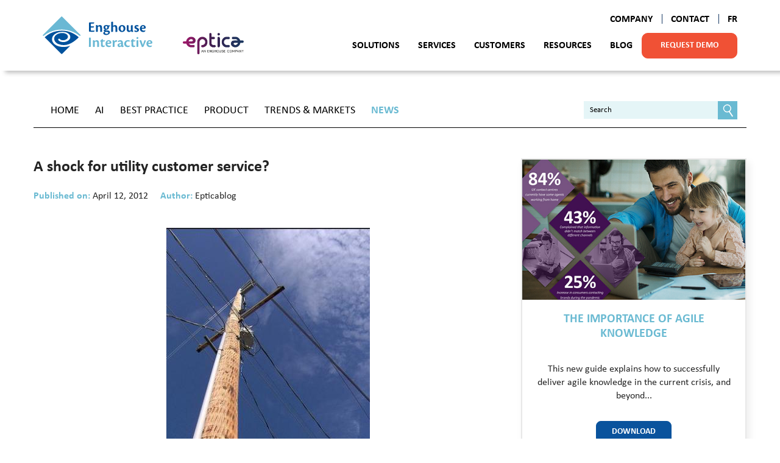

--- FILE ---
content_type: text/html; charset=utf-8
request_url: https://eptica.com/blog/shock-utility-customer-service
body_size: 9018
content:
<!DOCTYPE html>
<!--[if lt IE 7]>      <html class="no-js lt-ie9 lt-ie8 lt-ie7"> <![endif]-->
<!--[if IE 7]>         <html class="no-js lt-ie9 lt-ie8"> <![endif]-->
<!--[if IE 8]>         <html class="no-js lt-ie9 ie8"> <![endif]-->
<!--[if IE 9]>         <html class="no-js ie9"> <![endif]-->

<html lang="en" dir="ltr" prefix="og: http://ogp.me/ns# article: http://ogp.me/ns/article# book: http://ogp.me/ns/book# profile: http://ogp.me/ns/profile# video: http://ogp.me/ns/video# product: http://ogp.me/ns/product# content: http://purl.org/rss/1.0/modules/content/ dc: http://purl.org/dc/terms/ foaf: http://xmlns.com/foaf/0.1/ rdfs: http://www.w3.org/2000/01/rdf-schema# sioc: http://rdfs.org/sioc/ns# sioct: http://rdfs.org/sioc/types# skos: http://www.w3.org/2004/02/skos/core# xsd: http://www.w3.org/2001/XMLSchema#">
<head>
      <script src="https://tarteaucitron.io/load.js?domain=eptica.com&uuid=b795b0a94d996f7d9dc20865985e868f27b9b9c7"></script>
    <meta http-equiv="Content-Type" content="text/html; charset=utf-8" />
<link rel="shortcut icon" href="https://eptica.com/sites/default/files/cropped-eiuk2x-32x32.png" type="image/png" />
<meta name="description" content="In the past the UK utility industry has had a poor reputation for customer service." />
<link rel="canonical" href="https://eptica.com/blog/shock-utility-customer-service" />
<link rel="shortlink" href="https://eptica.com/node/498" />
<meta property="og:site_name" content="Eptica" />
<meta property="og:type" content="article" />
<meta property="og:url" content="https://eptica.com/blog/shock-utility-customer-service" />
<meta property="og:title" content="A shock for utility customer service?" />
<meta property="og:description" content="In the past the UK utility industry has had a poor reputation for customer service." />
<meta property="og:updated_time" content="2015-02-17T14:56:54+01:00" />
<meta property="og:image" content="https://eptica.com/sites/default/files/powerlines3jpg.jpg" />
<meta property="og:image:url" content="https://eptica.com/sites/default/files/powerlines3jpg.jpg" />
<meta property="og:image:secure_url" content="https://eptica.com/sites/default/files/powerlines3jpg.jpg" />
<meta name="twitter:card" content="summary" />
<meta name="twitter:site" content="@eptica" />
<meta name="twitter:site:id" content="116491524" />
<meta name="twitter:url" content="https://eptica.com/blog/shock-utility-customer-service" />
<meta name="twitter:title" content="A shock for utility customer service?" />
<meta name="twitter:description" content="In the past the UK utility industry has had a poor reputation for customer service." />
<meta name="twitter:image" content="https://eptica.com/sites/default/files/powerlines3jpg.jpg" />
<meta property="article:published_time" content="2015-01-30T18:34:44+01:00" />
<meta property="article:modified_time" content="2015-02-17T14:56:54+01:00" />
  <title>A shock for utility customer service? | Enghouse Interactive France</title>
  <link type="text/css" rel="stylesheet" href="https://eptica.com/sites/default/files/css/css_xE-rWrJf-fncB6ztZfd2huxqgxu4WO-qwma6Xer30m4.css" media="all" />
<link type="text/css" rel="stylesheet" href="https://eptica.com/sites/default/files/css/css_n7aK8s-ciXhQyEYWNOJtISbWxtxQiQvnD-N_xWUtD5A.css" media="all" />
<link type="text/css" rel="stylesheet" href="https://eptica.com/sites/default/files/css/css_uKvR0jMIxngz79NMCuzxXwG7-eYW_LL9riwGMMhTz-c.css" media="all" />
<link type="text/css" rel="stylesheet" href="https://eptica.com/sites/default/files/css/css_Vraouoy037IDzmN-RBhYa5RJmU1Uj82ZCOcPZXQwFDc.css" media="all" />
<link type="text/css" rel="stylesheet" href="https://eptica.com/sites/default/files/css/css_mDxCF8ImVBb6oiL7Rq6KarwvxmvDV5PjnhYNE29pt_0.css" media="print" />
  <script type="text/javascript" src="https://eptica.com/sites/default/files/js/js_s5koNMBdK4BqfHyHNPWCXIL2zD0jFcPyejDZsryApj0.js"></script>
<script type="text/javascript" src="https://eptica.com/sites/default/files/js/js_SeUQflKHffgWxq2u23WmgxWnLkCZtwG2Xow2shmaNKI.js"></script>
<script type="text/javascript" src="https://eptica.com/sites/default/files/js/js_2_t8hZ33ohNIj_ZNoW87e1cCjM1K4JFGYa30OMXVPCc.js"></script>
<script type="text/javascript" src="https://eptica.com/sites/default/files/js/js_dfX_U1A9LVC0FsKgHdnMjo9FrCSmjbsnJ-XtBYaSM-0.js"></script>
<script type="text/javascript">
<!--//--><![CDATA[//><!--
jQuery.extend(Drupal.settings, {"basePath":"\/","pathPrefix":"","setHasJsCookie":0,"ajaxPageState":{"theme":"eptica","theme_token":"5ZQk-h0eJ2_DxpWzH6jLs4VqGpDjvutYe6kkoF-CYog","js":{"sites\/all\/modules\/contrib\/jquery_update\/replace\/jquery\/1.10\/jquery.min.js":1,"misc\/jquery-extend-3.4.0.js":1,"misc\/jquery-html-prefilter-3.5.0-backport.js":1,"misc\/jquery.once.js":1,"misc\/drupal.js":1,"sites\/all\/modules\/custom\/bgtools\/assets\/js\/functions.js":1,"public:\/\/languages\/en-UK_YpEHuAGVPN4WiJefOZ5qcM4RkitVb3JEjN07mN29uQU.js":1,"sites\/all\/themes\/eptica\/js\/build\/scripts.js":1,"sites\/all\/themes\/eptica\/js\/build\/modernizr.js":1,"sites\/all\/themes\/eptica\/js\/bootstrap.min.js":1,"sites\/all\/themes\/eptica\/js\/bxslider\/jquery.bxslider.min.js":1,"sites\/all\/themes\/eptica\/js\/jquery.scrolly.js":1,"sites\/all\/themes\/eptica\/js\/readmore.min.js":1,"sites\/all\/themes\/eptica\/js\/classie.js":1,"sites\/all\/themes\/eptica\/js\/jquery-validation\/jquery.validate.min.js":1,"sites\/all\/themes\/eptica\/js\/jquery-validation\/additional-methods.min.js":1,"sites\/all\/themes\/eptica\/js\/vendor\/modernizr-3.5.0.min.js":1,"sites\/all\/themes\/eptica\/js\/vendor\/slick.min.js":1,"sites\/all\/themes\/eptica\/js\/vendor\/clickoutside.js":1,"sites\/all\/themes\/eptica\/js\/main.js":1},"css":{"modules\/system\/system.base.css":1,"modules\/system\/system.menus.css":1,"modules\/system\/system.messages.css":1,"modules\/system\/system.theme.css":1,"modules\/comment\/comment.css":1,"sites\/all\/modules\/contrib\/date\/date_api\/date.css":1,"sites\/all\/modules\/contrib\/date\/date_popup\/themes\/datepicker.1.7.css":1,"modules\/field\/theme\/field.css":1,"modules\/node\/node.css":1,"modules\/search\/search.css":1,"modules\/user\/user.css":1,"sites\/all\/modules\/contrib\/views\/css\/views.css":1,"sites\/all\/themes\/eptica\/css\/tabs.css":1,"sites\/all\/modules\/contrib\/ctools\/css\/ctools.css":1,"sites\/all\/modules\/contrib\/tagclouds\/tagclouds.css":1,"modules\/locale\/locale.css":1,"sites\/all\/themes\/eptica\/css\/default.css":1,"sites\/all\/themes\/eptica\/css\/layout.css":1,"sites\/all\/themes\/eptica\/css\/bootstrap-responsive.css":1,"sites\/all\/themes\/eptica\/css\/bootstrap3\/bootstrap.css":1,"sites\/all\/themes\/eptica\/css\/slick\/slick.css":1,"sites\/all\/themes\/eptica\/fonts\/fonticon\/fonts.css":1,"sites\/all\/themes\/eptica\/css\/style.css":1,"sites\/all\/themes\/eptica\/css\/custom.css":1,"sites\/all\/themes\/eptica\/css\/responsive.css":1,"sites\/all\/themes\/eptica\/css\/normalize.css":1,"sites\/all\/themes\/eptica\/css\/print.css":1}}});
//--><!]]>
</script>
  <script type="text/javascript">
    (function() {
      var didInit = false;
      function initMunchkin() {
        if(didInit === false) {
          didInit = true;
          Munchkin.init('547-FBA-390');
        }
      }
      var s = document.createElement('script');
      s.type = 'text/javascript';
      s.async = true;
      s.src = '//munchkin.marketo.net/munchkin.js';
      s.onreadystatechange = function() {
        if (this.readyState == 'complete' || this.readyState == 'loaded') {
          initMunchkin();
        }
      };
      s.onload = initMunchkin;
      document.getElementsByTagName('head')[0].appendChild(s);
    })();
  </script>
  <meta name="viewport" content="width=device-width, initial-scale=1.0, maximum-scale=1.0, user-scalable=0" />
  <!-- <meta name="viewport" content="width=device-width, initial-scale=1.0, minimum-scale=1.0, maximum-scale=1.0, user-scalable=no"> -->
  <!-- Global site tag (gtag.js) - Google Analytics -->
      <link rel="alternate" href="https://www.eptica.com/blog/shock-utility-customer-service" hreflang="en-uk" />
    <script async src="https://www.googletagmanager.com/gtag/js?id=UA-6207855-1"></script>
    <script>
      window.dataLayer = window.dataLayer || [];
      function gtag(){dataLayer.push(arguments);}
      gtag('js', new Date());
      gtag('config', 'UA-6207855-1');
    </script>
  </head>
<body class="html not-front not-logged-in one-sidebar sidebar-second page-node page-node- page-node-498 node-type-blog i18n-en-UK role-anonymous-user with-subnav page-blog-shock-utility-customer-service section-blog cbp-spmenu-push" >
  <div id="fb-root"></div>
  <script>(function(d, s, id) {
    var js, fjs = d.getElementsByTagName(s)[0];
    if (d.getElementById(id)) return;
    js = d.createElement(s); js.id = id;
    js.src = "//connect.facebook.net/en_UK/sdk.js#xfbml=1&version=v2.3";
    fjs.parentNode.insertBefore(js, fjs);
  }(document, 'script', 'facebook-jssdk'));</script>

  
    <div id="skip">
      <a href="#content">Jump to Navigation</a>
    </div>
        
<div id="page" class="page">
  <header id="header">
          <nav class="main-nav">
          <div class="nav-inner">
              <div class="container">
                  <div class="nav-inner-flex">
                      <button type="button" class="navbar-toggle collapsed">
                          <span class="sr-only">Toggle navigation</span>
                          <span class="icon-bar"></span>
                          <span class="icon-bar"></span>
                          <span class="icon-bar"></span>
                      </button>

                      <div class="menu-flex">
                        <div class="logo-flex">
                          <a href="https://eptica.com/" title="Home" rel="home" class="logo">
                              <img src="/sites/all/themes/eptica/images/2020/Logo_Enghouse.svg" alt="Enghouse Interactive" />
                          </a>
                          <div class="logo-bis">
                            <img src="/sites/all/themes/eptica/images/eptica-enghouse-strap-logo.png" alt="Eptica - Meaningful Conversations" />
                          </div>
                        </div>
                        <div class="ct-menu">
    <ul class="second-menu">
        
			<li  data-menu="1751" >
		                    <a href="#">Company</a>
                <div class="submenu" data-menu="1751">
                    <div class="submenu-inner">
                        <div class="container">
                            <div class="row">
                                <div class="col-md-3">
                                    <div class="submenu-head">
                                        <div class="title">Company</div>
                                        <a href="https://eptica.com/node/98" class="cta cta-blue">Learn more</a>
                                    </div>
                                </div>
                                <div class="col-md-9">
                                	<div class="submenu-group">
	                                    <div class="submenu-item">
	                                        <ul>
	                                            	                                                <li>
	                                                    	                                                        <a href="https://eptica.com/node/98">About us</a>
	                                                    	                                                </li>
	                                            	                                                <li>
	                                                    	                                                        <a href="https://www.enghouse.com/careers/">Careers</a>
	                                                    	                                                </li>
	                                            	                                                <li>
	                                                    	                                                        <a href="https://eptica.com/about-us/team">Our Team</a>
	                                                    	                                                </li>
	                                            	                                                <li>
	                                                    	                                                        <a href="https://eptica.com/node/35/">Partners</a>
	                                                    	                                                </li>
	                                            	                                                <li>
	                                                    	                                                        <a href="https://eptica.com/about-us/awards-analysts">Awards & Analysts</a>
	                                                    	                                                </li>
	                                            	                                                <li>
	                                                    	                                                        <a href="https://eptica.com/news-room">News Room</a>
	                                                    	                                                </li>
	                                            	                                                <li>
	                                                    	                                                        <a href="https://eptica.com/about-us/locations">Locations</a>
	                                                    	                                                </li>
	                                            	                                        </ul>
	                                    </div>
	                                </div>
                                </div>
                            </div>
                        </div>
                    </div>
                </div>
            		</li>
			<li >
		                    <a href="https://eptica.com/contact-us">Contact</a>
            		</li>
	        <!--<li>
            <a href="#">Contact</a>
        </li>-->
        <li class="second-menu-lang">
            <ul class="language-switcher-locale-url"><li class="fr first last"><a href="https://www.enghouseinteractive.fr/" class="language-link locale-untranslated" xml:lang="fr">Français</a></li>
</ul>        </li>
    </ul>

    <div class="clearfix"></div>

    <div class="menu-flex">
        <ul class="main-menu">
            <li class="menu-accueil-mobile">
                <a href="/">Accueil</a>
            </li>
                        <li  data-menu="543" >

                                    <a href="#">Solutions</a>
                    <div class="submenu" data-menu="543">
                        <div class="submenu-inner">
                            <div class="container">
                                <div class="row">
                                    <div class="col-md-3">
                                        <div class="submenu-head">
                                            <div class="title">Solutions</div>
                                            <a href="https://eptica.com/solutions" class="cta cta-blue">Learn more</a>
                                        </div>
                                    </div>
                                    <div class="col-md-9">
                                        <div class="submenu-group">
                                            <div class="submenu-item">
                                                <ul>
                                                                                                            <li>
                                                                                                                            <a href="https://eptica.com/" class="title">Contact center solutions</a>
                                                                <ul>
                                                                                                                                            <li>
                                                                            <a href="https://enghouseinteractive.co.uk/solutions/multichannel-communications/?utm_source=epticawebsite">Multi-channel communications </a>
                                                                        </li>
                                                                                                                                    </ul>
                                                                                                                    </li>
                                                                                                            <li>
                                                                                                                            <a href="https://eptica.com/" class="title">Digital Conversations</a>
                                                                <ul>
                                                                                                                                            <li>
                                                                            <a href="https://eptica.com/products/self-service">Self Service</a>
                                                                        </li>
                                                                                                                                            <li>
                                                                            <a href="https://eptica.com/products/email-management">Email</a>
                                                                        </li>
                                                                                                                                            <li>
                                                                            <a href="https://eptica.com/products/chat">Chat</a>
                                                                        </li>
                                                                                                                                            <li>
                                                                            <a href="https://eptica.com/products/agent-knowledge-base">Intelligent Knowledge Base</a>
                                                                        </li>
                                                                                                                                    </ul>
                                                                                                                    </li>
                                                                                                            <li>
                                                                                                                            <a href="https://eptica.com/" class="title">Video conversations</a>
                                                                <ul>
                                                                                                                                            <li>
                                                                            <a href="https://www.vidyo.com/">Vidyo</a>
                                                                        </li>
                                                                                                                                    </ul>
                                                                                                                    </li>
                                                                                                            <li>
                                                                                                                            <a href="https://eptica.com/" class="title">Voice Of Customer</a>
                                                                <ul>
                                                                                                                                            <li>
                                                                            <a href="https://eptica.com/products/vecko">vecko</a>
                                                                        </li>
                                                                                                                                    </ul>
                                                                                                                    </li>
                                                                                                    </ul>
                                            </div>
                                        </div>
                                    </div>
                                </div>
                            </div>
                        </div>
                    </div>
                            </li>
                        <li  data-menu="580" >

                                    <a href="#">Services</a>
                    <div class="submenu" data-menu="580">
                        <div class="submenu-inner">
                            <div class="container">
                                <div class="row">
                                    <div class="col-md-3">
                                        <div class="submenu-head">
                                            <div class="title">Services</div>
                                            <a href="https://eptica.com/services" class="cta cta-blue">Learn more</a>
                                        </div>
                                    </div>
                                    <div class="col-md-9">
                                        <div class="submenu-group">
                                            <div class="submenu-item">
                                                <ul>
                                                                                                            <li>
                                                                                                                            <a href="https://eptica.com/services/linguistics-consulting">Linguistics Consulting</a>
                                                                                                                    </li>
                                                                                                            <li>
                                                                                                                            <a href="https://eptica.com/services/professional-services">Professional Services</a>
                                                                                                                    </li>
                                                                                                            <li>
                                                                                                                            <a href="https://eptica.com/services/customer-support">Customer Support</a>
                                                                                                                    </li>
                                                                                                            <li>
                                                                                                                            <a href="https://eptica.com/services/training">Training</a>
                                                                                                                    </li>
                                                                                                    </ul>
                                            </div>
                                        </div>
                                    </div>
                                </div>
                            </div>
                        </div>
                    </div>
                            </li>
                        <li >

                                    <a href="https://eptica.com/customers">Customers</a>
                            </li>
                        <li  data-menu="574" >

                                    <a href="#">Resources</a>
                    <div class="submenu" data-menu="574">
                        <div class="submenu-inner">
                            <div class="container">
                                <div class="row">
                                    <div class="col-md-3">
                                        <div class="submenu-head">
                                            <div class="title">Resources</div>
                                            <a href="https://eptica.com/resources" class="cta cta-blue">Learn more</a>
                                        </div>
                                    </div>
                                    <div class="col-md-9">
                                        <div class="submenu-group">
                                            <div class="submenu-item">
                                                <ul>
                                                                                                            <li>
                                                                                                                            <a href="https://eptica.com/resources/white-papers">White Papers</a>
                                                                                                                    </li>
                                                                                                            <li>
                                                                                                                            <a href="https://eptica.com/resources/case-studies">Case Studies</a>
                                                                                                                    </li>
                                                                                                            <li>
                                                                                                                            <a href="https://eptica.com/customer_engagement_video">Video</a>
                                                                                                                    </li>
                                                                                                            <li>
                                                                                                                            <a href="https://eptica.com/news/events">Events</a>
                                                                                                                    </li>
                                                                                                    </ul>
                                            </div>
                                        </div>
                                    </div>
                                </div>
                            </div>
                        </div>
                    </div>
                            </li>
                        <li >

                                    <a href="https://eptica.com/blog">Blog</a>
                            </li>
                    </ul>
        <a href="https://eptica.com/request-demo" class="btn-demo">Request demo</a>    </div>

    <a href="https://eptica.com/request-demo" class="btn-demo-mobile cta cta-orange min">Request demo</a>
    <div class="bloc-rs-mobile">
                  <ul>
            <li class="rs-blog">
              <a href="/blog" target="_blank"><span>Visitez notre blog</span></a>
            </li>
            <li class="rs-linkedin">
              <a href="https://www.linkedin.com/company/eptica" target="_blank"><span>Découvrez notre page Linkedin</span></a>
            </li>
            <li class="rs-twitter">
              <a href="https://twitter.com/Eptica" target="_blank"><span>Découvrez notre page Twitter</span></a>
            </li>
                        <li class="rs-youtube">
              <a href="https://www.youtube.com/channel/UCxPN7e1EtbF0SE50-EhuOFA" target="_blank"><span>Découvrez notre chaîne Youtube</span></a>
            </li>
          </ul>
            </div>
</div>
                      </div>

                      <div class="switch-lang-mobile">
                        <ul class="language-switcher-locale-url"><li class="fr first last"><a href="https://www.enghouseinteractive.fr/" class="language-link locale-untranslated" xml:lang="fr">Français</a></li>
</ul>                      </div>

                      
                  </div>
              </div>
          </div>
      </nav>
                  <nav class="menu-blog">
          <div class="container header-content clearfix span12">
            <div id="showLeftPush"></div>
                            <div class="pull-right">
                <div class="header-options clearfix">
                  <div class="pull-right">
                    <div id="header-region" class="pull-left">
                                          </div>
                  </div>
                </div>
              </div>
            </div>
        </nav>
            </div>
      </header>

    <!-- /header -->

        <div id="region-primary-menu">
        <div class="container main-nav clearfix span12">
            <div id="block-menu-menu-blog-menu-en" class="block block-menu block-odd first last clearfix">
  <div class="block-inner">

            

    <div class="content" >
      <ul class="menu"><li class="first leaf home mid-691"><a href="https://eptica.com/blog" title="">Home</a></li>
<li class="leaf ai mid-1115"><a href="https://www.eptica.com/blog/categories/ai" title="">AI</a></li>
<li class="leaf best-practice mid-1114"><a href="https://www.eptica.com/blog/categories/best-practice" title="">Best Practice</a></li>
<li class="leaf product mid-1117"><a href="https://www.eptica.com/blog/categories/product" title="">Product</a></li>
<li class="leaf trends-markets mid-1116"><a href="https://www.eptica.com/blog/categories/trends-markets" title="">Trends &amp; Markets</a></li>
<li class="last leaf news mid-1118"><a href="https://www.eptica.com/blog/categories/news" title="">News</a></li>
</ul>    </div>

  </div>
</div> <!-- /block-inner /block -->          <div class="search-button"></div>

                      <div class="blog-search-form pull-right">
              <form action="/blog/search">
                <input type="text" name="keys" placeholder="Search" />
                <input type="submit" value="Search" />
              </form>
            </div>
                  </div>
      </div>
  
  
  <!-- ______________________ MAIN _______________________ -->

  <div id="main">
        <div id="right-sticky" class="clearfix">
      <ul class="social-bar">
        <li class="social-wrapper">
          <img src="/sites/all/themes/eptica/images/picto-rs_orange.png" alt="Social media" />
          <ul class="icons">
            <li><a href="https://www.linkedin.com/company/eptica" target="_blank"><img src="/sites/all/themes/eptica/images/hover-linkedin.png" alt="Linkedin" /></a></li>
            <li><a href="https://twitter.com/EpticaUK/" target="_blank"><img src="/sites/all/themes/eptica/images/hover-tweet.png" alt="Twitter" /></a></li>
            <li><a href="https://www.facebook.com/EpticaUK" target="_blank"><img src="/sites/all/themes/eptica/images/hover-facebook.png" alt="Facebook" /></a></li>
          </ul>
        </li>
      </ul>
    </div>
    
    
    <div class="container">

      <section id="content">

                      <div id="content-header">

              
              
              
                              <h1 class="title element-invisible">A shock for utility customer service?</h1>
              
                                          
                              <div class="tabs"></div>
              
              
            </div> <!-- /#content-header -->
          
          <div id="content-area">
              <div id="block-system-main" class="block block-system block-odd first last clearfix">
  <div class="block-inner">

            

    <div class="content" >
      <article id="node-498" class="node node-blog node-odd blog-post">

  <div class="content clearfix">
            <span property="dc:title" content="A shock for utility customer service?" class="rdf-meta element-hidden"></span>    
    				<!--<script type="IN/Share" data-url="'.$current_url.'" data-counter="top"></script>-->
<h1 class="title-article">A shock for utility customer service?</h1><div class="publication clearfix"><div class="published">
						<span>Published on:</span> April 12, 2012
					</div><div class="author">
						<span>Author:</span> Epticablog
					</div></div><div class="main-illustration"><img typeof="foaf:Image" src="https://eptica.com/sites/default/files/styles/illustration_principale_article_blog/public/powerlines3jpg.jpg?itok=BNkVkPjj" alt="" /></div><p>In the past the UK utility industry has had <a href="http://eptica.wordpress.com/2011/08/10/going-undercover-for-customer-service/" target="_blank" title="Going undercover for customer&nbsp;service">a poor reputation for customer service</a>. This has led to tough action from regulator <a class="zem_slink" href="http://www.ofgem.gov.uk/" rel="homepage" target="_blank" title="Office of Gas and Electricity Markets">Ofgem</a>, for example fining npower &pound;2 million and <a class="zem_slink" href="http://www.britishgas.co.uk/" rel="homepage" target="_blank" title="British Gas plc">British Gas</a> &pound;2.5m <a href="http://eptica.wordpress.com/2011/11/02/five-tips-for-improving-management-of-customer-complaints/" target="_blank" title="Five tips for improving management of customer&nbsp;complaints">for mishandling customer complaints in 2011</a>.</p><p>This week the government launched <a href="http://www.thisismoney.co.uk/money/bills/article-2127284/Customers-win-cash-energy-firms-beefed-Ofgem.html?ito=feeds-newsxml">a new raft of planned measures that will tighten protection for consumers even further</a>. These include direct compensation for customers if they have been overcharged or mis-sold (any fines currently go to the Treasury) as well as stronger rules on the information that utilities need to provide to consumers.</p><p><a href="http://www.eptica.com" target="_blank">Eptica&rsquo;s</a> own research shows that there&rsquo;s a real need for improvement in utility customer service. Our<a href="http://www.eptica.com/webforms/MultichannelStudy2011.html" target="_blank"> 2011 Eptica Multichannel Customer Service Study</a> found that the top ten electricity and gas suppliers in the UK could only successfully answer just over half (52%) of customer service questions asked via their websites. There was a wide gulf in performance &ndash; two suppliers answered 80% of questions, but the three lowest could only manage 30%.</p><p>The study also tested utilities by asking questions via email, which uncovered some major issues. All utilities displayed email contact details, 80% replied to acknowledge receipt of the query and 80% responded to the question. So the processes are obviously in place to deal with <a href="http://www.eptica.com/-Email-Management,237-.html" target="_blank">email</a>. However unfortunately only half of emails actually provided a useful response, with the remainder failing to answer the question successfully. In total that meant that just 4 out of 10 utilities could deal with a simple email question about advance payments for gas and electricity.</p><p>The knock on impact of this is increasing customer frustration, a greater number of calls to the contact centre and, as can be seen by Ofgem&rsquo;s latest plans, potentially large fines for utilities. Even without this financial cost given the ease of changing suppliers consumers won&rsquo;t hesitate to move to competitors that treat them more professionally. This really demonstrates the importance of good customer service if utilities want to operate successfully in such an ultra competitive sector.</p><div class="taxo"><div class="tags"><span>Tags:</span> British Gas, contact centre, customer complaints, Customer Service, email management, Eptica, Facebook, Misselling, npower, OFGEM, Social media, web self-service</div><div class="categories"><span>Categories:</span> Contact Center, Customer Service, Utilities, Self-service</div></div><div class="share-social clearfix">
		<p>Share this page on:</p>
		<ul class="clearfix">
			<li class="share-fb">
				<div class="fb-share-button" data-href="http://eptica.com/blog/shock-utility-customer-service" data-layout="box_count"></div>
			</li>
			<li class="share-gplus">
				<g:plus action="share" annotation="vertical-bubble"></g:plus>
			</li>
			<li class="share-in">
				<script type="IN/Share" data-url="http://eptica.com/blog/shock-utility-customer-service" data-counter="top"></script>
			</li>
            <li class="share-twitter">
				<a class="twitter-share-button" href="https://twitter.com/share"
				  data-text="A shock for utility customer service?"
				  data-url="http://eptica.com/blog/shock-utility-customer-service">
				Tweet
				</a>
			</li>
		</ul>
		<script>
		window.twttr=(function(d,s,id){var js,fjs=d.getElementsByTagName(s)[0],t=window.twttr||{};if(d.getElementById(id))return;js=d.createElement(s);js.id=id;js.src="https://platform.twitter.com/widgets.js";fjs.parentNode.insertBefore(js,fjs);t._e=[];t.ready=function(f){t._e.push(f);};return t;}(document,"script","twitter-wjs"));
		</script>
		<script src="https://apis.google.com/js/plusone.js">{lang: "en-GB"}</script>
		<script src="//platform.linkedin.com/in.js" type="text/javascript"> lang: en_US</script>
	</div><h2 class="title">You might also be interested in these posts:</h2>
		<ul class="more-articles"><li>
			<a class="link-custom" href="https://eptica.com/blog/why-future-digital-cx-requires-death-ticket">
				<div class="more-article-img"><img typeof="foaf:Image" src="https://eptica.com/sites/default/files/styles/same_subject/public/blog-eptica-why-the-future-of-digital-cx-requires-the-death-of-the-ticket-2.png?itok=ax4y2ADf" width="250" height="125" alt="" />
				</div>
				<h3 class="more-article-title">Why the future of digital CX requires the death of the ticket</h3>
			</a>
		</li><li>
			<a class="link-custom" href="https://eptica.com/blog/how-satisfied-are-consumers-apac-hospitality-sector">
				<div class="more-article-img"><img typeof="foaf:Image" src="https://eptica.com/sites/default/files/styles/same_subject/public/serviceclient_restaurant_000020771390_small.jpg?itok=gPe21DAa" width="250" height="125" alt="" />
				</div>
				<h3 class="more-article-title">How satisfied are consumers with the APAC hospitality sector?</h3>
			</a>
		</li><li>
			<a class="link-custom" href="https://eptica.com/blog/telecoms-customer-complaints-rising-uk">
				<div class="more-article-img"><img typeof="foaf:Image" src="https://eptica.com/sites/default/files/styles/same_subject/public/eptica_telecoms_customer_complaints.png?itok=fQgqkvmM" width="250" height="125" alt="" />
				</div>
				<h3 class="more-article-title">Telecoms customer complaints rising in the UK</h3>
			</a>
		</li></ul><div class="clearfix"></div>  </div> <!-- /content -->

  
  <section class="comments comment-wrapper comment-wrapper-nid-498">
        <h2 class="title">Comments</h2>
    
  <div class="ajax-comment-wrapper ajax-comment-dummy-comment" style="display:none"><div class="form-item form-type-item">
 
</div>
</div>
  </section></article> <!-- /article #node -->    </div>

  </div>
</div> <!-- /block-inner /block -->          </div>

          
      </section> <!-- /content-inner /content -->

       <!-- /sidebar-first -->

              <aside id="sidebar-second" class="column sidebar second span4">
            <div id="block-eptica_custom_paragraphs-blog_mea" class="block block-eptica-custom-paragraphs block-odd first clearfix">
  <div class="block-inner">

            

    <div class="content" >
      <div class="blockressources-item">
                    <div class="blockressources-img" style="background-image:url(https://eptica.com/sites/default/files/field_2020blockproduct_img/blog-agile-knowledge-guide-blocks.jpg);"></div>
                    <div class="blockressources-content">
                        <h3 class="title-4">The Importance of Agile Knowledge</h3>
                        <div class="bloc-text"><p>This new guide explains how to successfully deliver agile knowledge in the current crisis, and beyond...</p></div><a target="_blank" href=" https://info.enghouseinteractive.com/eptica-guide-agile-knowledge.html" class="cta cta-blue-2 min">Download</a></div>
                </div>    </div>

  </div>
</div> <!-- /block-inner /block --><div id="block-block-5" class="block block-block block-even last clearfix">
  <div class="block-inner">

            

    <div class="content" >
      <div class="title"><h3 style="text-align: center;"><a href="https://www.eptica.com/node/80" tabindex="0">Request a demo ▶</a></h3></div>    </div>

  </div>
</div> <!-- /block-inner /block -->        </aside>
       <!-- /sidebar-second -->
    </div>
  </div> <!-- /main -->

  <footer id="footer">

              <div class="footer-content clearfix">
          <div class="container">
              <div class="footer-logo">
                <a href="https://eptica.com/" title="Home" rel="home"><img src="/sites/all/themes/eptica/images/2020/Logo_Enghouse.svg" alt="Enghouse Interactive" width="262" height="90" /></a>
              </div>
              <div class="col-lg-4 col-md-4 col-sm-6 col-xs-6 ct-footer-baseline">
                <p class="footer-baseline"> </p>
              </div>
              <div class="footer-rs">
                                  <ul>
                    <li class="rs-blog">
                      <a href="/blog" target="_blank"><span>Visitez notre blog</span></a>
                    </li>
                    <li class="rs-linkedin">
                      <a href="https://www.linkedin.com/company/eptica" target="_blank"><span>Découvrez notre page Linkedin</span></a>
                    </li>
                    <li class="rs-twitter">
                      <a href="https://twitter.com/Eptica" target="_blank"><span>Découvrez notre page Twitter</span></a>
                    </li>
                                        <li class="rs-youtube">
                      <a href="https://www.youtube.com/channel/UCxPN7e1EtbF0SE50-EhuOFA" target="_blank"><span>Découvrez notre chaîne Youtube</span></a>
                    </li>
                  </ul>
                              </div>
          </div>


            <nav class="footer-nav">
    <div class="container">
      <div class="footer-nav-inner">
        <div class="footer-menu">
            <h4 class="title"><a href="https://eptica.com/our-approach">Solutions</a></h4>
            <ul><li>
                <a href="https://enghouseinteractive.co.uk/solutions/multichannel-communications/">Multi-channel communications</a>
              </li><li>
                <a href="https://eptica.com/products/self-service">Self Service</a>
              </li><li>
                <a href="https://eptica.com/products/chat">Chat</a>
              </li><li>
                <a href="https://eptica.com/products/email-management">Email</a>
              </li><li>
                <a href="https://eptica.com/products/agent-knowledge-base">Knowledge Base</a>
              </li><li>
                <a href="https://eptica.com/products/vecko">Vecko</a>
              </li></ul>
          </div><div class="footer-menu">
            <h4 class="title"><a href="https://eptica.com/services">Services</a></h4>
            <ul><li>
                <a href="https://eptica.com/services/linguistics-consulting">Linguistics Consulting</a>
              </li><li>
                <a href="https://eptica.com/services/professional-services">Professional Services</a>
              </li><li>
                <a href="https://eptica.com/services/customer-support">Customer Support</a>
              </li><li>
                <a href="https://eptica.com/services/training">Training</a>
              </li></ul>
          </div><div class="footer-menu">
            <h4 class="title"><a href="https://eptica.com/customers">Customers</a></h4>
            <ul><li>
                <a href="https://eptica.com/resources/case-studies">Case Studies</a>
              </li></ul>
          </div><div class="footer-menu">
            <h4 class="title"><a href="https://eptica.com/resources">Resources</a></h4>
            <ul><li>
                <a href="https://eptica.com/resources/white-papers">White Papers</a>
              </li><li>
                <a href="https://eptica.com/customer_engagement_video">Video</a>
              </li><li>
                <a href="https://eptica.com/news/events">Events</a>
              </li><li>
                <a href="https://eptica.com/blog">Blog</a>
              </li></ul>
          </div><div class="footer-menu">
            <h4 class="title"><a href="https://eptica.com/about-us">Company</a></h4>
            <ul><li>
                <a href="https://eptica.com/about-us">About us</a>
              </li><li>
                <a href="https://eptica.com/about-us/team">Team</a>
              </li><li>
                <a href="https://www.enghouse.com/careers/">Careers</a>
              </li><li>
                <a href="https://eptica.com/about-us/partners">Partners</a>
              </li><li>
                <a href="https://eptica.com/about-us/awards-analysts">Awards & Analysts</a>
              </li><li>
                <a href="https://eptica.com/news-room">News Room</a>
              </li><li>
                <a href="https://eptica.com/about-us/locations">Locations</a>
              </li></ul>
          </div>      </div>
    </div>
  </nav>

                  </div>
            
      <div id="footer-baseline">
        <ul>
                      <li><a href="https://eptica.com/privacy-cookies-policy">Legal Mentions</a></li>
            <li><a href="https://eptica.com/map-website">Map</a></li>
                  </ul>
        <div class="footer-copyright">
                      Copyright © Enghouse Interactive 2023. All rights reserved.                  </div>
      </div>
  </footer>
</div> <!-- /page -->
    
    <!-- Leadlander code -->
    <script type="text/javascript" language="javascript">
      var tl813v = 20565;
      (function() {
      var tl813 = document.createElement('script'); tl813.type = 'text/javascript'; tl813.async = true;
      tl813.src = ('https:' == document.location.protocol ? 'https://' : 'http://') + '1.tl813.com/tl813.js';
      var s = document.getElementsByTagName('script')[0]; s.parentNode.insertBefore(tl813, s);
      })();
    </script>
</body>
</html>


--- FILE ---
content_type: text/html; charset=utf-8
request_url: https://accounts.google.com/o/oauth2/postmessageRelay?parent=https%3A%2F%2Feptica.com&jsh=m%3B%2F_%2Fscs%2Fabc-static%2F_%2Fjs%2Fk%3Dgapi.lb.en.W5qDlPExdtA.O%2Fd%3D1%2Frs%3DAHpOoo8JInlRP_yLzwScb00AozrrUS6gJg%2Fm%3D__features__
body_size: 161
content:
<!DOCTYPE html><html><head><title></title><meta http-equiv="content-type" content="text/html; charset=utf-8"><meta http-equiv="X-UA-Compatible" content="IE=edge"><meta name="viewport" content="width=device-width, initial-scale=1, minimum-scale=1, maximum-scale=1, user-scalable=0"><script src='https://ssl.gstatic.com/accounts/o/2580342461-postmessagerelay.js' nonce="xPwPLGMhd8exkI1TE26vgw"></script></head><body><script type="text/javascript" src="https://apis.google.com/js/rpc:shindig_random.js?onload=init" nonce="xPwPLGMhd8exkI1TE26vgw"></script></body></html>

--- FILE ---
content_type: text/css
request_url: https://eptica.com/sites/default/files/css/css_Vraouoy037IDzmN-RBhYa5RJmU1Uj82ZCOcPZXQwFDc.css
body_size: 48472
content:
*{margin:0;padding:0;}.clearfix{display:inline-block;}.clearfix:after{content:".";display:block;height:0;clear:both;visibility:hidden;}* html .clearfix{height:1%;}.clearfix{display:block;}.clearleft,.clearl,.cleft{clear:left;}.clearright,.clearr,.cright{clear:right;}.clear,.clearboth,.clearall{clear:both;}.floatleft,.fleft,.floatl{float:left;margin:0 10px 5px 0;}.floatright,.fright,.floatr{float:right;margin:0 0 5px 10px;}#skip a:link,#skip a:hover,#skip a:visited{position:absolute;left:-10000px;top:auto;width:1px;height:1px;overflow:hidden;}#skip a:active,#skip a:focus{position:static;width:auto;height:auto;}div.view div.views-admin-links{width:auto;}div.block{position:relative;}div.block .edit{display:none;position:absolute;right:-20px;top:-5px;z-index:40;padding:3px 8px 0;font-size:10px;line-height:16px;background-color:white;border:1px solid #cccccc;-moz-border-radius:3px;-webkit-border-radius:3px;-moz-box-shadow:0 1px 3px #888888;-webkit-box-shadow:-1px 1px 2px #666666;}div.block .edit a{display:block;border:0;padding:0;margin:0;}div.block:hover .edit{display:block;}
.container{margin-left:auto;margin-right:auto;margin-left:auto;margin-right:auto;width:68em;}.container:after{content:"";display:table;clear:both;}@media screen and (max-width:1088px){.container{width:auto;}}.no-sidebars #content{float:left;display:block;margin-right:1.69492%;width:100%;}.no-sidebars #content:last-child{margin-right:0;}@media screen and (max-width:768px){.no-sidebars #content{float:left;display:block;margin-right:3.22581%;width:100%;}.no-sidebars #content:last-child{margin-right:0;}}@media screen and (max-width:480px){.no-sidebars #content{float:left;display:block;margin-right:6.66667%;width:100%;}.no-sidebars #content:last-child{margin-right:0;}}.one-sidebar.sidebar-second #content{float:left;display:block;margin-left:0;}.one-sidebar.sidebar-second #content:last-child{margin-right:0;}@media screen and (max-width:768px){.one-sidebar.sidebar-second #content{float:left;display:block;}.one-sidebar.sidebar-second #content:last-child{margin-right:0;}}@media screen and (max-width:480px){.one-sidebar.sidebar-second #content{float:left;display:block;}.one-sidebar.sidebar-second #content:last-child{margin-right:0;}}.one-sidebar.sidebar-first #content{float:left;display:block;margin-right:1.69492%;width:79.66102%;margin-left:20.33898%;}.one-sidebar.sidebar-first #content:last-child{margin-right:0;}@media screen and (max-width:768px){.one-sidebar.sidebar-first #content{float:left;display:block;margin-right:3.22581%;width:74.19355%;margin-left:25.80645%;}.one-sidebar.sidebar-first #content:last-child{margin-right:0;}}@media screen and (max-width:480px){.one-sidebar.sidebar-first #content{float:left;display:block;margin-right:6.66667%;width:100%;margin-left:0%;}.one-sidebar.sidebar-first #content:last-child{margin-right:0;}}.two-sidebars #content{float:left;display:block;margin-right:1.69492%;width:52.54237%;margin-left:20.33898%;}.two-sidebars #content:last-child{margin-right:0;}@media screen and (max-width:768px){.two-sidebars #content{float:left;display:block;margin-right:3.22581%;width:48.3871%;margin-left:25.80645%;}.two-sidebars #content:last-child{margin-right:0;}}@media screen and (max-width:480px){.two-sidebars #content{float:left;display:block;margin-right:6.66667%;width:100%;margin-left:0%;}.two-sidebars #content:last-child{margin-right:0;}}#sidebar-first{float:left;display:block;margin-right:1.69492%;width:18.64407%;margin-left:-74.57627%;}#sidebar-first:last-child{margin-right:0;}.sidebar-first #sidebar-first{margin-left:-101.69492%;}@media screen and (max-width:768px){#sidebar-first{float:left;display:block;margin-right:3.22581%;width:22.58065%;margin-left:-77.41935%;}#sidebar-first:last-child{margin-right:0;}.sidebar-first #sidebar-first{margin-left:-103.22581%;}}@media screen and (max-width:480px){#sidebar-first{float:left;display:block;margin-right:6.66667%;width:100%;margin-left:0%;}#sidebar-first:last-child{margin-right:0;}.sidebar-first #sidebar-first{margin-left:0%;}}#sidebar-second{float:left;display:block;}#sidebar-second:last-child{margin-right:0;}@media screen and (max-width:768px){#sidebar-second{float:left;display:block;}#sidebar-second:last-child{margin-right:0;}}@media screen and (max-width:480px){#sidebar-second{float:left;display:block;}#sidebar-second:last-child{margin-right:0;}}#footer{float:none;clear:both;}#header,#footer,.mission,.breadcrumb,.node{clear:both;}.inner{padding:0;}#navigation li{list-style-type:none;display:inline-block;}
.clearfix{*zoom:1;}.clearfix:before,.clearfix:after{display:table;line-height:0;content:"";}.clearfix:after{clear:both;}.hide-text{font:0/0 a;color:transparent;text-shadow:none;background-color:transparent;border:0;}.input-block-level{display:block;width:100%;min-height:30px;-webkit-box-sizing:border-box;-moz-box-sizing:border-box;box-sizing:border-box;}@-ms-viewport{width:device-width;}.hidden{display:none;visibility:hidden;}.visible-phone{display:none !important;}.visible-tablet{display:none !important;}.hidden-desktop{display:none !important;}.visible-desktop{display:inherit !important;}@media (min-width:768px) and (max-width:979px){.hidden-desktop{display:inherit !important;}.visible-desktop{display:none !important;}.visible-tablet{display:inherit !important;}.hidden-tablet{display:none !important;}}@media (max-width:767px){.hidden-desktop{display:inherit !important;}.visible-desktop{display:none !important;}.visible-phone{display:inherit !important;}.hidden-phone{display:none !important;}}.visible-print{display:none !important;}@media print{.visible-print{display:inherit !important;}.hidden-print{display:none !important;}}@media (min-width:1200px){.row{margin-left:-30px;*zoom:1;}.row:before,.row:after{display:table;line-height:0;content:"";}.row:after{clear:both;}[class*="span"]{float:left;min-height:1px;margin-left:30px;}.container,.navbar-static-top .container,.navbar-fixed-top .container,.navbar-fixed-bottom .container{width:1170px;}.span12{width:1170px;}.span11{width:1070px;}.span10{width:970px;}.span9{width:870px;}.span8{width:770px;}.span7{width:670px;}.span6{width:570px;}.span5{width:470px;}.span4{width:370px;}.span3{width:270px;}.span2{width:170px;}.span1{width:70px;}.offset12{margin-left:1230px;}.offset11{margin-left:1130px;}.offset10{margin-left:1030px;}.offset9{margin-left:930px;}.offset8{margin-left:830px;}.offset7{margin-left:730px;}.offset6{margin-left:630px;}.offset5{margin-left:530px;}.offset4{margin-left:430px;}.offset3{margin-left:330px;}.offset2{margin-left:230px;}.offset1{margin-left:130px;}.row-fluid{width:100%;*zoom:1;}.row-fluid:before,.row-fluid:after{display:table;line-height:0;content:"";}.row-fluid:after{clear:both;}.row-fluid [class*="span"]{display:block;float:left;width:100%;min-height:30px;margin-left:2.564102564102564%;*margin-left:2.5109110747408616%;-webkit-box-sizing:border-box;-moz-box-sizing:border-box;box-sizing:border-box;}.row-fluid [class*="span"]:first-child{margin-left:0;}.row-fluid .controls-row [class*="span"] + [class*="span"]{margin-left:2.564102564102564%;}.row-fluid .span12{width:100%;*width:99.94680851063829%;}.row-fluid .span11{width:91.45299145299145%;*width:91.39979996362975%;}.row-fluid .span10{width:82.90598290598291%;*width:82.8527914166212%;}.row-fluid .span9{width:74.35897435897436%;*width:74.30578286961266%;}.row-fluid .span8{width:65.81196581196582%;*width:65.75877432260411%;}.row-fluid .span7{width:57.26495726495726%;*width:57.21176577559556%;}.row-fluid .span6{width:48.717948717948715%;*width:48.664757228587014%;}.row-fluid .span5{width:40.17094017094017%;*width:40.11774868157847%;}.row-fluid .span4{width:31.623931623931625%;*width:31.570740134569924%;}.row-fluid .span3{width:23.076923076923077%;*width:23.023731587561375%;}.row-fluid .span2{width:14.52991452991453%;*width:14.476723040552828%;}.row-fluid .span1{width:5.982905982905983%;*width:5.929714493544281%;}.row-fluid .offset12{margin-left:105.12820512820512%;*margin-left:105.02182214948171%;}.row-fluid .offset12:first-child{margin-left:102.56410256410257%;*margin-left:102.45771958537915%;}.row-fluid .offset11{margin-left:96.58119658119658%;*margin-left:96.47481360247316%;}.row-fluid .offset11:first-child{margin-left:94.01709401709402%;*margin-left:93.91071103837061%;}.row-fluid .offset10{margin-left:88.03418803418803%;*margin-left:87.92780505546462%;}.row-fluid .offset10:first-child{margin-left:85.47008547008548%;*margin-left:85.36370249136206%;}.row-fluid .offset9{margin-left:79.48717948717949%;*margin-left:79.38079650845607%;}.row-fluid .offset9:first-child{margin-left:76.92307692307693%;*margin-left:76.81669394435352%;}.row-fluid .offset8{margin-left:70.94017094017094%;*margin-left:70.83378796144753%;}.row-fluid .offset8:first-child{margin-left:68.37606837606839%;*margin-left:68.26968539734497%;}.row-fluid .offset7{margin-left:62.393162393162385%;*margin-left:62.28677941443899%;}.row-fluid .offset7:first-child{margin-left:59.82905982905982%;*margin-left:59.72267685033642%;}.row-fluid .offset6{margin-left:53.84615384615384%;*margin-left:53.739770867430444%;}.row-fluid .offset6:first-child{margin-left:51.28205128205128%;*margin-left:51.175668303327875%;}.row-fluid .offset5{margin-left:45.299145299145295%;*margin-left:45.1927623204219%;}.row-fluid .offset5:first-child{margin-left:42.73504273504273%;*margin-left:42.62865975631933%;}.row-fluid .offset4{margin-left:36.75213675213675%;*margin-left:36.645753773413354%;}.row-fluid .offset4:first-child{margin-left:34.18803418803419%;*margin-left:34.081651209310785%;}.row-fluid .offset3{margin-left:28.205128205128204%;*margin-left:28.0987452264048%;}.row-fluid .offset3:first-child{margin-left:25.641025641025642%;*margin-left:25.53464266230224%;}.row-fluid .offset2{margin-left:19.65811965811966%;*margin-left:19.551736679396257%;}.row-fluid .offset2:first-child{margin-left:17.094017094017094%;*margin-left:16.98763411529369%;}.row-fluid .offset1{margin-left:11.11111111111111%;*margin-left:11.004728132387708%;}.row-fluid .offset1:first-child{margin-left:8.547008547008547%;*margin-left:8.440625568285142%;}input,textarea,.uneditable-input{margin-left:0;}.controls-row [class*="span"] + [class*="span"]{margin-left:30px;}input.span12,textarea.span12,.uneditable-input.span12{width:1156px;}input.span11,textarea.span11,.uneditable-input.span11{width:1056px;}input.span10,textarea.span10,.uneditable-input.span10{width:956px;}input.span9,textarea.span9,.uneditable-input.span9{width:856px;}input.span8,textarea.span8,.uneditable-input.span8{width:756px;}input.span7,textarea.span7,.uneditable-input.span7{width:656px;}input.span6,textarea.span6,.uneditable-input.span6{width:556px;}input.span5,textarea.span5,.uneditable-input.span5{width:456px;}input.span4,textarea.span4,.uneditable-input.span4{width:356px;}input.span3,textarea.span3,.uneditable-input.span3{width:256px;}input.span2,textarea.span2,.uneditable-input.span2{width:156px;}input.span1,textarea.span1,.uneditable-input.span1{width:56px;}.thumbnails{margin-left:-30px;}.thumbnails > li{margin-left:30px;}.row-fluid .thumbnails{margin-left:0;}}@media (min-width:768px) and (max-width:979px){.row{margin-left:-20px;*zoom:1;}.row:before,.row:after{display:table;line-height:0;content:"";}.row:after{clear:both;}[class*="span"]{float:left;min-height:1px;margin-left:20px;}.container,.navbar-static-top .container,.navbar-fixed-top .container,.navbar-fixed-bottom .container{width:724px;}.span12{width:724px;}.span11{width:662px;}.span10{width:600px;}.span9{width:538px;}.span8{width:476px;}.span7{width:414px;}.span6{width:352px;}.span5{width:290px;}.span4{width:228px;}.span3{width:166px;}.span2{width:104px;}.span1{width:42px;}.offset12{margin-left:764px;}.offset11{margin-left:702px;}.offset10{margin-left:640px;}.offset9{margin-left:578px;}.offset8{margin-left:516px;}.offset7{margin-left:454px;}.offset6{margin-left:392px;}.offset5{margin-left:330px;}.offset4{margin-left:268px;}.offset3{margin-left:206px;}.offset2{margin-left:144px;}.offset1{margin-left:82px;}.row-fluid{width:100%;*zoom:1;}.row-fluid:before,.row-fluid:after{display:table;line-height:0;content:"";}.row-fluid:after{clear:both;}.row-fluid [class*="span"]{display:block;float:left;width:100%;min-height:30px;margin-left:2.7624309392265194%;*margin-left:2.709239449864817%;-webkit-box-sizing:border-box;-moz-box-sizing:border-box;box-sizing:border-box;}.row-fluid [class*="span"]:first-child{margin-left:0;}.row-fluid .controls-row [class*="span"] + [class*="span"]{margin-left:2.7624309392265194%;}.row-fluid .span12{width:100%;*width:99.94680851063829%;}.row-fluid .span11{width:91.43646408839778%;*width:91.38327259903608%;}.row-fluid .span10{width:82.87292817679558%;*width:82.81973668743387%;}.row-fluid .span9{width:74.30939226519337%;*width:74.25620077583166%;}.row-fluid .span8{width:65.74585635359117%;*width:65.69266486422946%;}.row-fluid .span7{width:57.18232044198895%;*width:57.12912895262725%;}.row-fluid .span6{width:48.61878453038674%;*width:48.56559304102504%;}.row-fluid .span5{width:40.05524861878453%;*width:40.00205712942283%;}.row-fluid .span4{width:31.491712707182323%;*width:31.43852121782062%;}.row-fluid .span3{width:22.92817679558011%;*width:22.87498530621841%;}.row-fluid .span2{width:14.3646408839779%;*width:14.311449394616199%;}.row-fluid .span1{width:5.801104972375691%;*width:5.747913483013988%;}.row-fluid .offset12{margin-left:105.52486187845304%;*margin-left:105.41847889972962%;}.row-fluid .offset12:first-child{margin-left:102.76243093922652%;*margin-left:102.6560479605031%;}.row-fluid .offset11{margin-left:96.96132596685082%;*margin-left:96.8549429881274%;}.row-fluid .offset11:first-child{margin-left:94.1988950276243%;*margin-left:94.09251204890089%;}.row-fluid .offset10{margin-left:88.39779005524862%;*margin-left:88.2914070765252%;}.row-fluid .offset10:first-child{margin-left:85.6353591160221%;*margin-left:85.52897613729868%;}.row-fluid .offset9{margin-left:79.8342541436464%;*margin-left:79.72787116492299%;}.row-fluid .offset9:first-child{margin-left:77.07182320441989%;*margin-left:76.96544022569647%;}.row-fluid .offset8{margin-left:71.2707182320442%;*margin-left:71.16433525332079%;}.row-fluid .offset8:first-child{margin-left:68.50828729281768%;*margin-left:68.40190431409427%;}.row-fluid .offset7{margin-left:62.70718232044199%;*margin-left:62.600799341718584%;}.row-fluid .offset7:first-child{margin-left:59.94475138121547%;*margin-left:59.838368402492065%;}.row-fluid .offset6{margin-left:54.14364640883978%;*margin-left:54.037263430116376%;}.row-fluid .offset6:first-child{margin-left:51.38121546961326%;*margin-left:51.27483249088986%;}.row-fluid .offset5{margin-left:45.58011049723757%;*margin-left:45.47372751851417%;}.row-fluid .offset5:first-child{margin-left:42.81767955801105%;*margin-left:42.71129657928765%;}.row-fluid .offset4{margin-left:37.01657458563536%;*margin-left:36.91019160691196%;}.row-fluid .offset4:first-child{margin-left:34.25414364640884%;*margin-left:34.14776066768544%;}.row-fluid .offset3{margin-left:28.45303867403315%;*margin-left:28.346655695309746%;}.row-fluid .offset3:first-child{margin-left:25.69060773480663%;*margin-left:25.584224756083227%;}.row-fluid .offset2{margin-left:19.88950276243094%;*margin-left:19.783119783707537%;}.row-fluid .offset2:first-child{margin-left:17.12707182320442%;*margin-left:17.02068884448102%;}.row-fluid .offset1{margin-left:11.32596685082873%;*margin-left:11.219583872105325%;}.row-fluid .offset1:first-child{margin-left:8.56353591160221%;*margin-left:8.457152932878806%;}input,textarea,.uneditable-input{margin-left:0;}.controls-row [class*="span"] + [class*="span"]{margin-left:20px;}input.span12,textarea.span12,.uneditable-input.span12{width:710px;}input.span11,textarea.span11,.uneditable-input.span11{width:648px;}input.span10,textarea.span10,.uneditable-input.span10{width:586px;}input.span9,textarea.span9,.uneditable-input.span9{width:524px;}input.span8,textarea.span8,.uneditable-input.span8{width:462px;}input.span7,textarea.span7,.uneditable-input.span7{width:400px;}input.span6,textarea.span6,.uneditable-input.span6{width:338px;}input.span5,textarea.span5,.uneditable-input.span5{width:276px;}input.span4,textarea.span4,.uneditable-input.span4{width:214px;}input.span3,textarea.span3,.uneditable-input.span3{width:152px;}input.span2,textarea.span2,.uneditable-input.span2{width:90px;}input.span1,textarea.span1,.uneditable-input.span1{width:28px;}}@media (max-width:767px){body{padding-right:20px;padding-left:20px;}.navbar-fixed-top,.navbar-fixed-bottom,.navbar-static-top{margin-right:-20px;margin-left:-20px;}.container-fluid{padding:0;}.dl-horizontal dt{float:none;width:auto;clear:none;text-align:left;}.dl-horizontal dd{margin-left:0;}.container{width:auto;}.row-fluid{width:100%;}.row,.thumbnails{margin-left:0;}.thumbnails > li{float:none;margin-left:0;}[class*="span"],.uneditable-input[class*="span"],.row-fluid [class*="span"]{display:block;float:none;width:100%;margin-left:0;-webkit-box-sizing:border-box;-moz-box-sizing:border-box;box-sizing:border-box;}.span12,.row-fluid .span12{width:100%;-webkit-box-sizing:border-box;-moz-box-sizing:border-box;box-sizing:border-box;}.row-fluid [class*="offset"]:first-child{margin-left:0;}.input-large,.input-xlarge,.input-xxlarge,input[class*="span"],select[class*="span"],textarea[class*="span"],.uneditable-input{display:block;width:100%;min-height:30px;-webkit-box-sizing:border-box;-moz-box-sizing:border-box;box-sizing:border-box;}.input-prepend input,.input-append input,.input-prepend input[class*="span"],.input-append input[class*="span"]{display:inline-block;width:auto;}.controls-row [class*="span"] + [class*="span"]{margin-left:0;}.modal{position:fixed;top:20px;right:20px;left:20px;width:auto;margin:0;}.modal.fade{top:-100px;}.modal.fade.in{top:20px;}}@media (max-width:480px){.nav-collapse{-webkit-transform:translate3d(0,0,0);}.page-header h1 small{display:block;line-height:20px;}input[type="checkbox"],input[type="radio"]{border:1px solid #ccc;}.form-horizontal .control-label{float:none;width:auto;padding-top:0;text-align:left;}.form-horizontal .controls{margin-left:0;}.form-horizontal .control-list{padding-top:0;}.form-horizontal .form-actions{padding-right:10px;padding-left:10px;}.media .pull-left,.media .pull-right{display:block;float:none;margin-bottom:10px;}.media-object{margin-right:0;margin-left:0;}.modal{top:10px;right:10px;left:10px;}.modal-header .close{padding:10px;margin:-10px;}.carousel-caption{position:static;}}@media (max-width:979px){body{padding-top:0;}.navbar-fixed-top,.navbar-fixed-bottom{position:static;}.navbar-fixed-top{margin-bottom:20px;}.navbar-fixed-bottom{margin-top:20px;}.navbar-fixed-top .navbar-inner,.navbar-fixed-bottom .navbar-inner{padding:5px;}.navbar .container{width:auto;padding:0;}.navbar .brand{padding-right:10px;padding-left:10px;margin:0 0 0 -5px;}.nav-collapse{clear:both;}.nav-collapse .nav{float:none;margin:0 0 10px;}.nav-collapse .nav > li{float:none;}.nav-collapse .nav > li > a{margin-bottom:2px;}.nav-collapse .nav > .divider-vertical{display:none;}.nav-collapse .nav .nav-header{color:#777777;text-shadow:none;}.nav-collapse .nav > li > a,.nav-collapse .dropdown-menu a{padding:9px 15px;font-weight:bold;color:#777777;-webkit-border-radius:3px;-moz-border-radius:3px;border-radius:3px;}.nav-collapse .btn{padding:4px 10px 4px;font-weight:normal;-webkit-border-radius:4px;-moz-border-radius:4px;border-radius:4px;}.nav-collapse .dropdown-menu li + li a{margin-bottom:2px;}.nav-collapse .nav > li > a:hover,.nav-collapse .nav > li > a:focus,.nav-collapse .dropdown-menu a:hover,.nav-collapse .dropdown-menu a:focus{background-color:#f2f2f2;}.navbar-inverse .nav-collapse .nav > li > a,.navbar-inverse .nav-collapse .dropdown-menu a{color:#999999;}.navbar-inverse .nav-collapse .nav > li > a:hover,.navbar-inverse .nav-collapse .nav > li > a:focus,.navbar-inverse .nav-collapse .dropdown-menu a:hover,.navbar-inverse .nav-collapse .dropdown-menu a:focus{background-color:#111111;}.nav-collapse.in .btn-group{padding:0;margin-top:5px;}.nav-collapse .dropdown-menu{position:static;top:auto;left:auto;display:none;float:none;max-width:none;padding:0;margin:0 15px;background-color:transparent;border:none;-webkit-border-radius:0;-moz-border-radius:0;border-radius:0;-webkit-box-shadow:none;-moz-box-shadow:none;box-shadow:none;}.nav-collapse .open > .dropdown-menu{display:block;}.nav-collapse .dropdown-menu:before,.nav-collapse .dropdown-menu:after{display:none;}.nav-collapse .dropdown-menu .divider{display:none;}.nav-collapse .nav > li > .dropdown-menu:before,.nav-collapse .nav > li > .dropdown-menu:after{display:none;}.nav-collapse .navbar-form,.nav-collapse .navbar-search{float:none;padding:10px 15px;margin:10px 0;border-top:1px solid #f2f2f2;border-bottom:1px solid #f2f2f2;-webkit-box-shadow:inset 0 1px 0 rgba(255,255,255,0.1),0 1px 0 rgba(255,255,255,0.1);-moz-box-shadow:inset 0 1px 0 rgba(255,255,255,0.1),0 1px 0 rgba(255,255,255,0.1);box-shadow:inset 0 1px 0 rgba(255,255,255,0.1),0 1px 0 rgba(255,255,255,0.1);}.navbar-inverse .nav-collapse .navbar-form,.navbar-inverse .nav-collapse .navbar-search{border-top-color:#111111;border-bottom-color:#111111;}.navbar .nav-collapse .nav.pull-right{float:none;margin-left:0;}.nav-collapse,.nav-collapse.collapse{height:0;overflow:hidden;}.navbar .btn-navbar{display:block;}.navbar-static .navbar-inner{padding-right:10px;padding-left:10px;}}@media (min-width:980px){.nav-collapse.collapse{height:auto !important;overflow:visible !important;}}
html{font-family:sans-serif;-webkit-text-size-adjust:100%;-ms-text-size-adjust:100%;}body{margin:0;}article,aside,details,figcaption,figure,footer,header,hgroup,main,menu,nav,section,summary{display:block;}audio,canvas,progress,video{display:inline-block;vertical-align:baseline;}audio:not([controls]){display:none;height:0;}[hidden],template{display:none;}a{background-color:transparent;}a:active,a:hover{outline:0;}abbr[title]{border-bottom:1px dotted;}b,strong{font-weight:bold;}dfn{font-style:italic;}h1{margin:.67em 0;font-size:2em;}mark{color:#000;background:#ff0;}small{font-size:80%;}sub,sup{position:relative;font-size:75%;line-height:0;vertical-align:baseline;}sup{top:-.5em;}sub{bottom:-.25em;}img{border:0;}svg:not(:root){overflow:hidden;}figure{margin:1em 40px;}hr{height:0;-webkit-box-sizing:content-box;-moz-box-sizing:content-box;box-sizing:content-box;}pre{overflow:auto;}code,kbd,pre,samp{font-family:monospace,monospace;font-size:1em;}button,input,optgroup,select,textarea{margin:0;font:inherit;color:inherit;}button{overflow:visible;}button,select{text-transform:none;}button,html input[type="button"],input[type="reset"],input[type="submit"]{-webkit-appearance:button;cursor:pointer;}button[disabled],html input[disabled]{cursor:default;}button::-moz-focus-inner,input::-moz-focus-inner{padding:0;border:0;}input{line-height:normal;}input[type="checkbox"],input[type="radio"]{-webkit-box-sizing:border-box;-moz-box-sizing:border-box;box-sizing:border-box;padding:0;}input[type="number"]::-webkit-inner-spin-button,input[type="number"]::-webkit-outer-spin-button{height:auto;}input[type="search"]{-webkit-box-sizing:content-box;-moz-box-sizing:content-box;box-sizing:content-box;-webkit-appearance:textfield;}input[type="search"]::-webkit-search-cancel-button,input[type="search"]::-webkit-search-decoration{-webkit-appearance:none;}fieldset{padding:.35em .625em .75em;margin:0 2px;border:1px solid #c0c0c0;}legend{padding:0;border:0;}textarea{overflow:auto;}optgroup{font-weight:bold;}table{border-spacing:0;border-collapse:collapse;}td,th{padding:0;}@media print{*,*:before,*:after{color:#000 !important;text-shadow:none !important;background:transparent !important;-webkit-box-shadow:none !important;box-shadow:none !important;}a,a:visited{text-decoration:underline;}a[href]:after{content:" (" attr(href) ")";}abbr[title]:after{content:" (" attr(title) ")";}a[href^="#"]:after,a[href^="javascript:"]:after{content:"";}pre,blockquote{border:1px solid #999;page-break-inside:avoid;}thead{display:table-header-group;}tr,img{page-break-inside:avoid;}img{max-width:100% !important;}p,h2,h3{orphans:3;widows:3;}h2,h3{page-break-after:avoid;}.navbar{display:none;}.btn > .caret,.dropup > .btn > .caret{border-top-color:#000 !important;}.label{border:1px solid #000;}.table{border-collapse:collapse !important;}.table td,.table th{background-color:#fff !important;}.table-bordered th,.table-bordered td{border:1px solid #ddd !important;}}@font-face{font-family:'Glyphicons Halflings';src:url(/sites/all/themes/eptica/css/fonts/glyphicons-halflings-regular.eot);src:url(/sites/all/themes/eptica/css/fonts/glyphicons-halflings-regular.eot?#iefix) format('embedded-opentype'),url(/sites/all/themes/eptica/css/fonts/glyphicons-halflings-regular.woff2) format('woff2'),url(/sites/all/themes/eptica/css/fonts/glyphicons-halflings-regular.woff) format('woff'),url(/sites/all/themes/eptica/css/fonts/glyphicons-halflings-regular.ttf) format('truetype'),url(/sites/all/themes/eptica/css/fonts/glyphicons-halflings-regular.svg#glyphicons_halflingsregular) format('svg');}.glyphicon{position:relative;top:1px;display:inline-block;font-family:'Glyphicons Halflings';font-style:normal;font-weight:normal;line-height:1;-webkit-font-smoothing:antialiased;-moz-osx-font-smoothing:grayscale;}.glyphicon-asterisk:before{content:"\002a";}.glyphicon-plus:before{content:"\002b";}.glyphicon-euro:before,.glyphicon-eur:before{content:"\20ac";}.glyphicon-minus:before{content:"\2212";}.glyphicon-cloud:before{content:"\2601";}.glyphicon-envelope:before{content:"\2709";}.glyphicon-pencil:before{content:"\270f";}.glyphicon-glass:before{content:"\e001";}.glyphicon-music:before{content:"\e002";}.glyphicon-search:before{content:"\e003";}.glyphicon-heart:before{content:"\e005";}.glyphicon-star:before{content:"\e006";}.glyphicon-star-empty:before{content:"\e007";}.glyphicon-user:before{content:"\e008";}.glyphicon-film:before{content:"\e009";}.glyphicon-th-large:before{content:"\e010";}.glyphicon-th:before{content:"\e011";}.glyphicon-th-list:before{content:"\e012";}.glyphicon-ok:before{content:"\e013";}.glyphicon-remove:before{content:"\e014";}.glyphicon-zoom-in:before{content:"\e015";}.glyphicon-zoom-out:before{content:"\e016";}.glyphicon-off:before{content:"\e017";}.glyphicon-signal:before{content:"\e018";}.glyphicon-cog:before{content:"\e019";}.glyphicon-trash:before{content:"\e020";}.glyphicon-home:before{content:"\e021";}.glyphicon-file:before{content:"\e022";}.glyphicon-time:before{content:"\e023";}.glyphicon-road:before{content:"\e024";}.glyphicon-download-alt:before{content:"\e025";}.glyphicon-download:before{content:"\e026";}.glyphicon-upload:before{content:"\e027";}.glyphicon-inbox:before{content:"\e028";}.glyphicon-play-circle:before{content:"\e029";}.glyphicon-repeat:before{content:"\e030";}.glyphicon-refresh:before{content:"\e031";}.glyphicon-list-alt:before{content:"\e032";}.glyphicon-lock:before{content:"\e033";}.glyphicon-flag:before{content:"\e034";}.glyphicon-headphones:before{content:"\e035";}.glyphicon-volume-off:before{content:"\e036";}.glyphicon-volume-down:before{content:"\e037";}.glyphicon-volume-up:before{content:"\e038";}.glyphicon-qrcode:before{content:"\e039";}.glyphicon-barcode:before{content:"\e040";}.glyphicon-tag:before{content:"\e041";}.glyphicon-tags:before{content:"\e042";}.glyphicon-book:before{content:"\e043";}.glyphicon-bookmark:before{content:"\e044";}.glyphicon-print:before{content:"\e045";}.glyphicon-camera:before{content:"\e046";}.glyphicon-font:before{content:"\e047";}.glyphicon-bold:before{content:"\e048";}.glyphicon-italic:before{content:"\e049";}.glyphicon-text-height:before{content:"\e050";}.glyphicon-text-width:before{content:"\e051";}.glyphicon-align-left:before{content:"\e052";}.glyphicon-align-center:before{content:"\e053";}.glyphicon-align-right:before{content:"\e054";}.glyphicon-align-justify:before{content:"\e055";}.glyphicon-list:before{content:"\e056";}.glyphicon-indent-left:before{content:"\e057";}.glyphicon-indent-right:before{content:"\e058";}.glyphicon-facetime-video:before{content:"\e059";}.glyphicon-picture:before{content:"\e060";}.glyphicon-map-marker:before{content:"\e062";}.glyphicon-adjust:before{content:"\e063";}.glyphicon-tint:before{content:"\e064";}.glyphicon-edit:before{content:"\e065";}.glyphicon-share:before{content:"\e066";}.glyphicon-check:before{content:"\e067";}.glyphicon-move:before{content:"\e068";}.glyphicon-step-backward:before{content:"\e069";}.glyphicon-fast-backward:before{content:"\e070";}.glyphicon-backward:before{content:"\e071";}.glyphicon-play:before{content:"\e072";}.glyphicon-pause:before{content:"\e073";}.glyphicon-stop:before{content:"\e074";}.glyphicon-forward:before{content:"\e075";}.glyphicon-fast-forward:before{content:"\e076";}.glyphicon-step-forward:before{content:"\e077";}.glyphicon-eject:before{content:"\e078";}.glyphicon-chevron-left:before{content:"\e079";}.glyphicon-chevron-right:before{content:"\e080";}.glyphicon-plus-sign:before{content:"\e081";}.glyphicon-minus-sign:before{content:"\e082";}.glyphicon-remove-sign:before{content:"\e083";}.glyphicon-ok-sign:before{content:"\e084";}.glyphicon-question-sign:before{content:"\e085";}.glyphicon-info-sign:before{content:"\e086";}.glyphicon-screenshot:before{content:"\e087";}.glyphicon-remove-circle:before{content:"\e088";}.glyphicon-ok-circle:before{content:"\e089";}.glyphicon-ban-circle:before{content:"\e090";}.glyphicon-arrow-left:before{content:"\e091";}.glyphicon-arrow-right:before{content:"\e092";}.glyphicon-arrow-up:before{content:"\e093";}.glyphicon-arrow-down:before{content:"\e094";}.glyphicon-share-alt:before{content:"\e095";}.glyphicon-resize-full:before{content:"\e096";}.glyphicon-resize-small:before{content:"\e097";}.glyphicon-exclamation-sign:before{content:"\e101";}.glyphicon-gift:before{content:"\e102";}.glyphicon-leaf:before{content:"\e103";}.glyphicon-fire:before{content:"\e104";}.glyphicon-eye-open:before{content:"\e105";}.glyphicon-eye-close:before{content:"\e106";}.glyphicon-warning-sign:before{content:"\e107";}.glyphicon-plane:before{content:"\e108";}.glyphicon-calendar:before{content:"\e109";}.glyphicon-random:before{content:"\e110";}.glyphicon-comment:before{content:"\e111";}.glyphicon-magnet:before{content:"\e112";}.glyphicon-chevron-up:before{content:"\e113";}.glyphicon-chevron-down:before{content:"\e114";}.glyphicon-retweet:before{content:"\e115";}.glyphicon-shopping-cart:before{content:"\e116";}.glyphicon-folder-close:before{content:"\e117";}.glyphicon-folder-open:before{content:"\e118";}.glyphicon-resize-vertical:before{content:"\e119";}.glyphicon-resize-horizontal:before{content:"\e120";}.glyphicon-hdd:before{content:"\e121";}.glyphicon-bullhorn:before{content:"\e122";}.glyphicon-bell:before{content:"\e123";}.glyphicon-certificate:before{content:"\e124";}.glyphicon-thumbs-up:before{content:"\e125";}.glyphicon-thumbs-down:before{content:"\e126";}.glyphicon-hand-right:before{content:"\e127";}.glyphicon-hand-left:before{content:"\e128";}.glyphicon-hand-up:before{content:"\e129";}.glyphicon-hand-down:before{content:"\e130";}.glyphicon-circle-arrow-right:before{content:"\e131";}.glyphicon-circle-arrow-left:before{content:"\e132";}.glyphicon-circle-arrow-up:before{content:"\e133";}.glyphicon-circle-arrow-down:before{content:"\e134";}.glyphicon-globe:before{content:"\e135";}.glyphicon-wrench:before{content:"\e136";}.glyphicon-tasks:before{content:"\e137";}.glyphicon-filter:before{content:"\e138";}.glyphicon-briefcase:before{content:"\e139";}.glyphicon-fullscreen:before{content:"\e140";}.glyphicon-dashboard:before{content:"\e141";}.glyphicon-paperclip:before{content:"\e142";}.glyphicon-heart-empty:before{content:"\e143";}.glyphicon-link:before{content:"\e144";}.glyphicon-phone:before{content:"\e145";}.glyphicon-pushpin:before{content:"\e146";}.glyphicon-usd:before{content:"\e148";}.glyphicon-gbp:before{content:"\e149";}.glyphicon-sort:before{content:"\e150";}.glyphicon-sort-by-alphabet:before{content:"\e151";}.glyphicon-sort-by-alphabet-alt:before{content:"\e152";}.glyphicon-sort-by-order:before{content:"\e153";}.glyphicon-sort-by-order-alt:before{content:"\e154";}.glyphicon-sort-by-attributes:before{content:"\e155";}.glyphicon-sort-by-attributes-alt:before{content:"\e156";}.glyphicon-unchecked:before{content:"\e157";}.glyphicon-expand:before{content:"\e158";}.glyphicon-collapse-down:before{content:"\e159";}.glyphicon-collapse-up:before{content:"\e160";}.glyphicon-log-in:before{content:"\e161";}.glyphicon-flash:before{content:"\e162";}.glyphicon-log-out:before{content:"\e163";}.glyphicon-new-window:before{content:"\e164";}.glyphicon-record:before{content:"\e165";}.glyphicon-save:before{content:"\e166";}.glyphicon-open:before{content:"\e167";}.glyphicon-saved:before{content:"\e168";}.glyphicon-import:before{content:"\e169";}.glyphicon-export:before{content:"\e170";}.glyphicon-send:before{content:"\e171";}.glyphicon-floppy-disk:before{content:"\e172";}.glyphicon-floppy-saved:before{content:"\e173";}.glyphicon-floppy-remove:before{content:"\e174";}.glyphicon-floppy-save:before{content:"\e175";}.glyphicon-floppy-open:before{content:"\e176";}.glyphicon-credit-card:before{content:"\e177";}.glyphicon-transfer:before{content:"\e178";}.glyphicon-cutlery:before{content:"\e179";}.glyphicon-header:before{content:"\e180";}.glyphicon-compressed:before{content:"\e181";}.glyphicon-earphone:before{content:"\e182";}.glyphicon-phone-alt:before{content:"\e183";}.glyphicon-tower:before{content:"\e184";}.glyphicon-stats:before{content:"\e185";}.glyphicon-sd-video:before{content:"\e186";}.glyphicon-hd-video:before{content:"\e187";}.glyphicon-subtitles:before{content:"\e188";}.glyphicon-sound-stereo:before{content:"\e189";}.glyphicon-sound-dolby:before{content:"\e190";}.glyphicon-sound-5-1:before{content:"\e191";}.glyphicon-sound-6-1:before{content:"\e192";}.glyphicon-sound-7-1:before{content:"\e193";}.glyphicon-copyright-mark:before{content:"\e194";}.glyphicon-registration-mark:before{content:"\e195";}.glyphicon-cloud-download:before{content:"\e197";}.glyphicon-cloud-upload:before{content:"\e198";}.glyphicon-tree-conifer:before{content:"\e199";}.glyphicon-tree-deciduous:before{content:"\e200";}.glyphicon-cd:before{content:"\e201";}.glyphicon-save-file:before{content:"\e202";}.glyphicon-open-file:before{content:"\e203";}.glyphicon-level-up:before{content:"\e204";}.glyphicon-copy:before{content:"\e205";}.glyphicon-paste:before{content:"\e206";}.glyphicon-alert:before{content:"\e209";}.glyphicon-equalizer:before{content:"\e210";}.glyphicon-king:before{content:"\e211";}.glyphicon-queen:before{content:"\e212";}.glyphicon-pawn:before{content:"\e213";}.glyphicon-bishop:before{content:"\e214";}.glyphicon-knight:before{content:"\e215";}.glyphicon-baby-formula:before{content:"\e216";}.glyphicon-tent:before{content:"\26fa";}.glyphicon-blackboard:before{content:"\e218";}.glyphicon-bed:before{content:"\e219";}.glyphicon-apple:before{content:"\f8ff";}.glyphicon-erase:before{content:"\e221";}.glyphicon-hourglass:before{content:"\231b";}.glyphicon-lamp:before{content:"\e223";}.glyphicon-duplicate:before{content:"\e224";}.glyphicon-piggy-bank:before{content:"\e225";}.glyphicon-scissors:before{content:"\e226";}.glyphicon-bitcoin:before{content:"\e227";}.glyphicon-btc:before{content:"\e227";}.glyphicon-xbt:before{content:"\e227";}.glyphicon-yen:before{content:"\00a5";}.glyphicon-jpy:before{content:"\00a5";}.glyphicon-ruble:before{content:"\20bd";}.glyphicon-rub:before{content:"\20bd";}.glyphicon-scale:before{content:"\e230";}.glyphicon-ice-lolly:before{content:"\e231";}.glyphicon-ice-lolly-tasted:before{content:"\e232";}.glyphicon-education:before{content:"\e233";}.glyphicon-option-horizontal:before{content:"\e234";}.glyphicon-option-vertical:before{content:"\e235";}.glyphicon-menu-hamburger:before{content:"\e236";}.glyphicon-modal-window:before{content:"\e237";}.glyphicon-oil:before{content:"\e238";}.glyphicon-grain:before{content:"\e239";}.glyphicon-sunglasses:before{content:"\e240";}.glyphicon-text-size:before{content:"\e241";}.glyphicon-text-color:before{content:"\e242";}.glyphicon-text-background:before{content:"\e243";}.glyphicon-object-align-top:before{content:"\e244";}.glyphicon-object-align-bottom:before{content:"\e245";}.glyphicon-object-align-horizontal:before{content:"\e246";}.glyphicon-object-align-left:before{content:"\e247";}.glyphicon-object-align-vertical:before{content:"\e248";}.glyphicon-object-align-right:before{content:"\e249";}.glyphicon-triangle-right:before{content:"\e250";}.glyphicon-triangle-left:before{content:"\e251";}.glyphicon-triangle-bottom:before{content:"\e252";}.glyphicon-triangle-top:before{content:"\e253";}.glyphicon-console:before{content:"\e254";}.glyphicon-superscript:before{content:"\e255";}.glyphicon-subscript:before{content:"\e256";}.glyphicon-menu-left:before{content:"\e257";}.glyphicon-menu-right:before{content:"\e258";}.glyphicon-menu-down:before{content:"\e259";}.glyphicon-menu-up:before{content:"\e260";}*{-webkit-box-sizing:border-box;-moz-box-sizing:border-box;box-sizing:border-box;}*:before,*:after{-webkit-box-sizing:border-box;-moz-box-sizing:border-box;box-sizing:border-box;}html{font-size:10px;-webkit-tap-highlight-color:rgba(0,0,0,0);}body{font-family:"Helvetica Neue",Helvetica,Arial,sans-serif;font-size:14px;line-height:1.42857143;color:#333;background-color:#fff;}input,button,select,textarea{font-family:inherit;font-size:inherit;line-height:inherit;}a{color:#337ab7;text-decoration:none;}a:hover,a:focus{color:#23527c;text-decoration:underline;}a:focus{outline:5px auto -webkit-focus-ring-color;outline-offset:-2px;}figure{margin:0;}img{vertical-align:middle;}.img-responsive,.thumbnail > img,.thumbnail a > img,.carousel-inner > .item > img,.carousel-inner > .item > a > img{display:block;max-width:100%;height:auto;}.img-rounded{border-radius:6px;}.img-thumbnail{display:inline-block;max-width:100%;height:auto;padding:4px;line-height:1.42857143;background-color:#fff;border:1px solid #ddd;border-radius:4px;-webkit-transition:all .2s ease-in-out;-o-transition:all .2s ease-in-out;transition:all .2s ease-in-out;}.img-circle{border-radius:50%;}hr{margin-top:20px;margin-bottom:20px;border:0;border-top:1px solid #eee;}.sr-only{position:absolute;width:1px;height:1px;padding:0;margin:-1px;overflow:hidden;clip:rect(0,0,0,0);border:0;}.sr-only-focusable:active,.sr-only-focusable:focus{position:static;width:auto;height:auto;margin:0;overflow:visible;clip:auto;}[role="button"]{cursor:pointer;}h1,h2,h3,h4,h5,h6,.h1,.h2,.h3,.h4,.h5,.h6{font-family:inherit;font-weight:500;line-height:1.1;color:inherit;}h1 small,h2 small,h3 small,h4 small,h5 small,h6 small,.h1 small,.h2 small,.h3 small,.h4 small,.h5 small,.h6 small,h1 .small,h2 .small,h3 .small,h4 .small,h5 .small,h6 .small,.h1 .small,.h2 .small,.h3 .small,.h4 .small,.h5 .small,.h6 .small{font-weight:normal;line-height:1;color:#777;}h1,.h1,h2,.h2,h3,.h3{margin-top:20px;margin-bottom:10px;}h1 small,.h1 small,h2 small,.h2 small,h3 small,.h3 small,h1 .small,.h1 .small,h2 .small,.h2 .small,h3 .small,.h3 .small{font-size:65%;}h4,.h4,h5,.h5,h6,.h6{margin-top:10px;margin-bottom:10px;}h4 small,.h4 small,h5 small,.h5 small,h6 small,.h6 small,h4 .small,.h4 .small,h5 .small,.h5 .small,h6 .small,.h6 .small{font-size:75%;}h1,.h1{font-size:36px;}h2,.h2{font-size:30px;}h3,.h3{font-size:24px;}h4,.h4{font-size:18px;}h5,.h5{font-size:14px;}h6,.h6{font-size:12px;}p{margin:0 0 10px;}.lead{margin-bottom:20px;font-size:16px;font-weight:300;line-height:1.4;}@media (min-width:768px){.lead{font-size:21px;}}small,.small{font-size:85%;}mark,.mark{padding:.2em;background-color:#fcf8e3;}.text-left{text-align:left;}.text-right{text-align:right;}.text-center{text-align:center;}.text-justify{text-align:justify;}.text-nowrap{white-space:nowrap;}.text-lowercase{text-transform:lowercase;}.text-uppercase{text-transform:uppercase;}.text-capitalize{text-transform:capitalize;}.text-muted{color:#777;}.text-primary{color:#337ab7;}a.text-primary:hover,a.text-primary:focus{color:#286090;}.text-success{color:#3c763d;}a.text-success:hover,a.text-success:focus{color:#2b542c;}.text-info{color:#31708f;}a.text-info:hover,a.text-info:focus{color:#245269;}.text-warning{color:#8a6d3b;}a.text-warning:hover,a.text-warning:focus{color:#66512c;}.text-danger{color:#a94442;}a.text-danger:hover,a.text-danger:focus{color:#843534;}.bg-primary{color:#fff;background-color:#337ab7;}a.bg-primary:hover,a.bg-primary:focus{background-color:#286090;}.bg-success{background-color:#dff0d8;}a.bg-success:hover,a.bg-success:focus{background-color:#c1e2b3;}.bg-info{background-color:#d9edf7;}a.bg-info:hover,a.bg-info:focus{background-color:#afd9ee;}.bg-warning{background-color:#fcf8e3;}a.bg-warning:hover,a.bg-warning:focus{background-color:#f7ecb5;}.bg-danger{background-color:#f2dede;}a.bg-danger:hover,a.bg-danger:focus{background-color:#e4b9b9;}.page-header{padding-bottom:9px;margin:40px 0 20px;border-bottom:1px solid #eee;}ul,ol{margin-top:0;margin-bottom:10px;}ul ul,ol ul,ul ol,ol ol{margin-bottom:0;}.list-unstyled{padding-left:0;list-style:none;}.list-inline{padding-left:0;margin-left:-5px;list-style:none;}.list-inline > li{display:inline-block;padding-right:5px;padding-left:5px;}dl{margin-top:0;margin-bottom:20px;}dt,dd{line-height:1.42857143;}dt{font-weight:bold;}dd{margin-left:0;}@media (min-width:768px){.dl-horizontal dt{float:left;width:160px;overflow:hidden;clear:left;text-align:right;text-overflow:ellipsis;white-space:nowrap;}.dl-horizontal dd{margin-left:180px;}}abbr[title],abbr[data-original-title]{cursor:help;border-bottom:1px dotted #777;}.initialism{font-size:90%;text-transform:uppercase;}blockquote{padding:10px 20px;margin:0 0 20px;font-size:17.5px;border-left:5px solid #eee;}blockquote p:last-child,blockquote ul:last-child,blockquote ol:last-child{margin-bottom:0;}blockquote footer,blockquote small,blockquote .small{display:block;font-size:80%;line-height:1.42857143;color:#777;}blockquote footer:before,blockquote small:before,blockquote .small:before{content:'\2014 \00A0';}.blockquote-reverse,blockquote.pull-right{padding-right:15px;padding-left:0;text-align:right;border-right:5px solid #eee;border-left:0;}.blockquote-reverse footer:before,blockquote.pull-right footer:before,.blockquote-reverse small:before,blockquote.pull-right small:before,.blockquote-reverse .small:before,blockquote.pull-right .small:before{content:'';}.blockquote-reverse footer:after,blockquote.pull-right footer:after,.blockquote-reverse small:after,blockquote.pull-right small:after,.blockquote-reverse .small:after,blockquote.pull-right .small:after{content:'\00A0 \2014';}address{margin-bottom:20px;font-style:normal;line-height:1.42857143;}code,kbd,pre,samp{font-family:Menlo,Monaco,Consolas,"Courier New",monospace;}code{padding:2px 4px;font-size:90%;color:#c7254e;background-color:#f9f2f4;border-radius:4px;}kbd{padding:2px 4px;font-size:90%;color:#fff;background-color:#333;border-radius:3px;-webkit-box-shadow:inset 0 -1px 0 rgba(0,0,0,.25);box-shadow:inset 0 -1px 0 rgba(0,0,0,.25);}kbd kbd{padding:0;font-size:100%;font-weight:bold;-webkit-box-shadow:none;box-shadow:none;}pre{display:block;padding:9.5px;margin:0 0 10px;font-size:13px;line-height:1.42857143;color:#333;word-break:break-all;word-wrap:break-word;background-color:#f5f5f5;border:1px solid #ccc;border-radius:4px;}pre code{padding:0;font-size:inherit;color:inherit;white-space:pre-wrap;background-color:transparent;border-radius:0;}.pre-scrollable{max-height:340px;overflow-y:scroll;}.container{padding-right:15px;padding-left:15px;margin-right:auto;margin-left:auto;}@media (min-width:768px){.container{width:750px;}}@media (min-width:992px){.container{width:970px;}}@media (min-width:1200px){.container{width:1170px;}}.container-fluid{padding-right:15px;padding-left:15px;margin-right:auto;margin-left:auto;}.row{margin-right:-15px;margin-left:-15px;}.col-xs-1,.col-sm-1,.col-md-1,.col-lg-1,.col-xs-2,.col-sm-2,.col-md-2,.col-lg-2,.col-xs-3,.col-sm-3,.col-md-3,.col-lg-3,.col-xs-4,.col-sm-4,.col-md-4,.col-lg-4,.col-xs-5,.col-sm-5,.col-md-5,.col-lg-5,.col-xs-6,.col-sm-6,.col-md-6,.col-lg-6,.col-xs-7,.col-sm-7,.col-md-7,.col-lg-7,.col-xs-8,.col-sm-8,.col-md-8,.col-lg-8,.col-xs-9,.col-sm-9,.col-md-9,.col-lg-9,.col-xs-10,.col-sm-10,.col-md-10,.col-lg-10,.col-xs-11,.col-sm-11,.col-md-11,.col-lg-11,.col-xs-12,.col-sm-12,.col-md-12,.col-lg-12{position:relative;min-height:1px;padding-right:15px;padding-left:15px;}.col-xs-1,.col-xs-2,.col-xs-3,.col-xs-4,.col-xs-5,.col-xs-6,.col-xs-7,.col-xs-8,.col-xs-9,.col-xs-10,.col-xs-11,.col-xs-12{float:left;}.col-xs-12{width:100%;}.col-xs-11{width:91.66666667%;}.col-xs-10{width:83.33333333%;}.col-xs-9{width:75%;}.col-xs-8{width:66.66666667%;}.col-xs-7{width:58.33333333%;}.col-xs-6{width:50%;}.col-xs-5{width:41.66666667%;}.col-xs-4{width:33.33333333%;}.col-xs-3{width:25%;}.col-xs-2{width:16.66666667%;}.col-xs-1{width:8.33333333%;}.col-xs-pull-12{right:100%;}.col-xs-pull-11{right:91.66666667%;}.col-xs-pull-10{right:83.33333333%;}.col-xs-pull-9{right:75%;}.col-xs-pull-8{right:66.66666667%;}.col-xs-pull-7{right:58.33333333%;}.col-xs-pull-6{right:50%;}.col-xs-pull-5{right:41.66666667%;}.col-xs-pull-4{right:33.33333333%;}.col-xs-pull-3{right:25%;}.col-xs-pull-2{right:16.66666667%;}.col-xs-pull-1{right:8.33333333%;}.col-xs-pull-0{right:auto;}.col-xs-push-12{left:100%;}.col-xs-push-11{left:91.66666667%;}.col-xs-push-10{left:83.33333333%;}.col-xs-push-9{left:75%;}.col-xs-push-8{left:66.66666667%;}.col-xs-push-7{left:58.33333333%;}.col-xs-push-6{left:50%;}.col-xs-push-5{left:41.66666667%;}.col-xs-push-4{left:33.33333333%;}.col-xs-push-3{left:25%;}.col-xs-push-2{left:16.66666667%;}.col-xs-push-1{left:8.33333333%;}.col-xs-push-0{left:auto;}.col-xs-offset-12{margin-left:100%;}.col-xs-offset-11{margin-left:91.66666667%;}.col-xs-offset-10{margin-left:83.33333333%;}.col-xs-offset-9{margin-left:75%;}.col-xs-offset-8{margin-left:66.66666667%;}.col-xs-offset-7{margin-left:58.33333333%;}.col-xs-offset-6{margin-left:50%;}.col-xs-offset-5{margin-left:41.66666667%;}.col-xs-offset-4{margin-left:33.33333333%;}.col-xs-offset-3{margin-left:25%;}.col-xs-offset-2{margin-left:16.66666667%;}.col-xs-offset-1{margin-left:8.33333333%;}.col-xs-offset-0{margin-left:0;}@media (min-width:768px){.col-sm-1,.col-sm-2,.col-sm-3,.col-sm-4,.col-sm-5,.col-sm-6,.col-sm-7,.col-sm-8,.col-sm-9,.col-sm-10,.col-sm-11,.col-sm-12{float:left;}.col-sm-12{width:100%;}.col-sm-11{width:91.66666667%;}.col-sm-10{width:83.33333333%;}.col-sm-9{width:75%;}.col-sm-8{width:66.66666667%;}.col-sm-7{width:58.33333333%;}.col-sm-6{width:50%;}.col-sm-5{width:41.66666667%;}.col-sm-4{width:33.33333333%;}.col-sm-3{width:25%;}.col-sm-2{width:16.66666667%;}.col-sm-1{width:8.33333333%;}.col-sm-pull-12{right:100%;}.col-sm-pull-11{right:91.66666667%;}.col-sm-pull-10{right:83.33333333%;}.col-sm-pull-9{right:75%;}.col-sm-pull-8{right:66.66666667%;}.col-sm-pull-7{right:58.33333333%;}.col-sm-pull-6{right:50%;}.col-sm-pull-5{right:41.66666667%;}.col-sm-pull-4{right:33.33333333%;}.col-sm-pull-3{right:25%;}.col-sm-pull-2{right:16.66666667%;}.col-sm-pull-1{right:8.33333333%;}.col-sm-pull-0{right:auto;}.col-sm-push-12{left:100%;}.col-sm-push-11{left:91.66666667%;}.col-sm-push-10{left:83.33333333%;}.col-sm-push-9{left:75%;}.col-sm-push-8{left:66.66666667%;}.col-sm-push-7{left:58.33333333%;}.col-sm-push-6{left:50%;}.col-sm-push-5{left:41.66666667%;}.col-sm-push-4{left:33.33333333%;}.col-sm-push-3{left:25%;}.col-sm-push-2{left:16.66666667%;}.col-sm-push-1{left:8.33333333%;}.col-sm-push-0{left:auto;}.col-sm-offset-12{margin-left:100%;}.col-sm-offset-11{margin-left:91.66666667%;}.col-sm-offset-10{margin-left:83.33333333%;}.col-sm-offset-9{margin-left:75%;}.col-sm-offset-8{margin-left:66.66666667%;}.col-sm-offset-7{margin-left:58.33333333%;}.col-sm-offset-6{margin-left:50%;}.col-sm-offset-5{margin-left:41.66666667%;}.col-sm-offset-4{margin-left:33.33333333%;}.col-sm-offset-3{margin-left:25%;}.col-sm-offset-2{margin-left:16.66666667%;}.col-sm-offset-1{margin-left:8.33333333%;}.col-sm-offset-0{margin-left:0;}}@media (min-width:992px){.col-md-1,.col-md-2,.col-md-3,.col-md-4,.col-md-5,.col-md-6,.col-md-7,.col-md-8,.col-md-9,.col-md-10,.col-md-11,.col-md-12{float:left;}.col-md-12{width:100%;}.col-md-11{width:91.66666667%;}.col-md-10{width:83.33333333%;}.col-md-9{width:75%;}.col-md-8{width:66.66666667%;}.col-md-7{width:58.33333333%;}.col-md-6{width:50%;}.col-md-5{width:41.66666667%;}.col-md-4{width:33.33333333%;}.col-md-3{width:25%;}.col-md-2{width:16.66666667%;}.col-md-1{width:8.33333333%;}.col-md-pull-12{right:100%;}.col-md-pull-11{right:91.66666667%;}.col-md-pull-10{right:83.33333333%;}.col-md-pull-9{right:75%;}.col-md-pull-8{right:66.66666667%;}.col-md-pull-7{right:58.33333333%;}.col-md-pull-6{right:50%;}.col-md-pull-5{right:41.66666667%;}.col-md-pull-4{right:33.33333333%;}.col-md-pull-3{right:25%;}.col-md-pull-2{right:16.66666667%;}.col-md-pull-1{right:8.33333333%;}.col-md-pull-0{right:auto;}.col-md-push-12{left:100%;}.col-md-push-11{left:91.66666667%;}.col-md-push-10{left:83.33333333%;}.col-md-push-9{left:75%;}.col-md-push-8{left:66.66666667%;}.col-md-push-7{left:58.33333333%;}.col-md-push-6{left:50%;}.col-md-push-5{left:41.66666667%;}.col-md-push-4{left:33.33333333%;}.col-md-push-3{left:25%;}.col-md-push-2{left:16.66666667%;}.col-md-push-1{left:8.33333333%;}.col-md-push-0{left:auto;}.col-md-offset-12{margin-left:100%;}.col-md-offset-11{margin-left:91.66666667%;}.col-md-offset-10{margin-left:83.33333333%;}.col-md-offset-9{margin-left:75%;}.col-md-offset-8{margin-left:66.66666667%;}.col-md-offset-7{margin-left:58.33333333%;}.col-md-offset-6{margin-left:50%;}.col-md-offset-5{margin-left:41.66666667%;}.col-md-offset-4{margin-left:33.33333333%;}.col-md-offset-3{margin-left:25%;}.col-md-offset-2{margin-left:16.66666667%;}.col-md-offset-1{margin-left:8.33333333%;}.col-md-offset-0{margin-left:0;}}@media (min-width:1200px){.col-lg-1,.col-lg-2,.col-lg-3,.col-lg-4,.col-lg-5,.col-lg-6,.col-lg-7,.col-lg-8,.col-lg-9,.col-lg-10,.col-lg-11,.col-lg-12{float:left;}.col-lg-12{width:100%;}.col-lg-11{width:91.66666667%;}.col-lg-10{width:83.33333333%;}.col-lg-9{width:75%;}.col-lg-8{width:66.66666667%;}.col-lg-7{width:58.33333333%;}.col-lg-6{width:50%;}.col-lg-5{width:41.66666667%;}.col-lg-4{width:33.33333333%;}.col-lg-3{width:25%;}.col-lg-2{width:16.66666667%;}.col-lg-1{width:8.33333333%;}.col-lg-pull-12{right:100%;}.col-lg-pull-11{right:91.66666667%;}.col-lg-pull-10{right:83.33333333%;}.col-lg-pull-9{right:75%;}.col-lg-pull-8{right:66.66666667%;}.col-lg-pull-7{right:58.33333333%;}.col-lg-pull-6{right:50%;}.col-lg-pull-5{right:41.66666667%;}.col-lg-pull-4{right:33.33333333%;}.col-lg-pull-3{right:25%;}.col-lg-pull-2{right:16.66666667%;}.col-lg-pull-1{right:8.33333333%;}.col-lg-pull-0{right:auto;}.col-lg-push-12{left:100%;}.col-lg-push-11{left:91.66666667%;}.col-lg-push-10{left:83.33333333%;}.col-lg-push-9{left:75%;}.col-lg-push-8{left:66.66666667%;}.col-lg-push-7{left:58.33333333%;}.col-lg-push-6{left:50%;}.col-lg-push-5{left:41.66666667%;}.col-lg-push-4{left:33.33333333%;}.col-lg-push-3{left:25%;}.col-lg-push-2{left:16.66666667%;}.col-lg-push-1{left:8.33333333%;}.col-lg-push-0{left:auto;}.col-lg-offset-12{margin-left:100%;}.col-lg-offset-11{margin-left:91.66666667%;}.col-lg-offset-10{margin-left:83.33333333%;}.col-lg-offset-9{margin-left:75%;}.col-lg-offset-8{margin-left:66.66666667%;}.col-lg-offset-7{margin-left:58.33333333%;}.col-lg-offset-6{margin-left:50%;}.col-lg-offset-5{margin-left:41.66666667%;}.col-lg-offset-4{margin-left:33.33333333%;}.col-lg-offset-3{margin-left:25%;}.col-lg-offset-2{margin-left:16.66666667%;}.col-lg-offset-1{margin-left:8.33333333%;}.col-lg-offset-0{margin-left:0;}}table{background-color:transparent;}caption{padding-top:8px;padding-bottom:8px;color:#777;text-align:left;}th{text-align:left;}.table{width:100%;max-width:100%;margin-bottom:20px;}.table > thead > tr > th,.table > tbody > tr > th,.table > tfoot > tr > th,.table > thead > tr > td,.table > tbody > tr > td,.table > tfoot > tr > td{padding:8px;line-height:1.42857143;vertical-align:top;border-top:1px solid #ddd;}.table > thead > tr > th{vertical-align:bottom;border-bottom:2px solid #ddd;}.table > caption + thead > tr:first-child > th,.table > colgroup + thead > tr:first-child > th,.table > thead:first-child > tr:first-child > th,.table > caption + thead > tr:first-child > td,.table > colgroup + thead > tr:first-child > td,.table > thead:first-child > tr:first-child > td{border-top:0;}.table > tbody + tbody{border-top:2px solid #ddd;}.table .table{background-color:#fff;}.table-condensed > thead > tr > th,.table-condensed > tbody > tr > th,.table-condensed > tfoot > tr > th,.table-condensed > thead > tr > td,.table-condensed > tbody > tr > td,.table-condensed > tfoot > tr > td{padding:5px;}.table-bordered{border:1px solid #ddd;}.table-bordered > thead > tr > th,.table-bordered > tbody > tr > th,.table-bordered > tfoot > tr > th,.table-bordered > thead > tr > td,.table-bordered > tbody > tr > td,.table-bordered > tfoot > tr > td{border:1px solid #ddd;}.table-bordered > thead > tr > th,.table-bordered > thead > tr > td{border-bottom-width:2px;}.table-striped > tbody > tr:nth-of-type(odd){background-color:#f9f9f9;}.table-hover > tbody > tr:hover{background-color:#f5f5f5;}table col[class*="col-"]{position:static;display:table-column;float:none;}table td[class*="col-"],table th[class*="col-"]{position:static;display:table-cell;float:none;}.table > thead > tr > td.active,.table > tbody > tr > td.active,.table > tfoot > tr > td.active,.table > thead > tr > th.active,.table > tbody > tr > th.active,.table > tfoot > tr > th.active,.table > thead > tr.active > td,.table > tbody > tr.active > td,.table > tfoot > tr.active > td,.table > thead > tr.active > th,.table > tbody > tr.active > th,.table > tfoot > tr.active > th{background-color:#f5f5f5;}.table-hover > tbody > tr > td.active:hover,.table-hover > tbody > tr > th.active:hover,.table-hover > tbody > tr.active:hover > td,.table-hover > tbody > tr:hover > .active,.table-hover > tbody > tr.active:hover > th{background-color:#e8e8e8;}.table > thead > tr > td.success,.table > tbody > tr > td.success,.table > tfoot > tr > td.success,.table > thead > tr > th.success,.table > tbody > tr > th.success,.table > tfoot > tr > th.success,.table > thead > tr.success > td,.table > tbody > tr.success > td,.table > tfoot > tr.success > td,.table > thead > tr.success > th,.table > tbody > tr.success > th,.table > tfoot > tr.success > th{background-color:#dff0d8;}.table-hover > tbody > tr > td.success:hover,.table-hover > tbody > tr > th.success:hover,.table-hover > tbody > tr.success:hover > td,.table-hover > tbody > tr:hover > .success,.table-hover > tbody > tr.success:hover > th{background-color:#d0e9c6;}.table > thead > tr > td.info,.table > tbody > tr > td.info,.table > tfoot > tr > td.info,.table > thead > tr > th.info,.table > tbody > tr > th.info,.table > tfoot > tr > th.info,.table > thead > tr.info > td,.table > tbody > tr.info > td,.table > tfoot > tr.info > td,.table > thead > tr.info > th,.table > tbody > tr.info > th,.table > tfoot > tr.info > th{background-color:#d9edf7;}.table-hover > tbody > tr > td.info:hover,.table-hover > tbody > tr > th.info:hover,.table-hover > tbody > tr.info:hover > td,.table-hover > tbody > tr:hover > .info,.table-hover > tbody > tr.info:hover > th{background-color:#c4e3f3;}.table > thead > tr > td.warning,.table > tbody > tr > td.warning,.table > tfoot > tr > td.warning,.table > thead > tr > th.warning,.table > tbody > tr > th.warning,.table > tfoot > tr > th.warning,.table > thead > tr.warning > td,.table > tbody > tr.warning > td,.table > tfoot > tr.warning > td,.table > thead > tr.warning > th,.table > tbody > tr.warning > th,.table > tfoot > tr.warning > th{background-color:#fcf8e3;}.table-hover > tbody > tr > td.warning:hover,.table-hover > tbody > tr > th.warning:hover,.table-hover > tbody > tr.warning:hover > td,.table-hover > tbody > tr:hover > .warning,.table-hover > tbody > tr.warning:hover > th{background-color:#faf2cc;}.table > thead > tr > td.danger,.table > tbody > tr > td.danger,.table > tfoot > tr > td.danger,.table > thead > tr > th.danger,.table > tbody > tr > th.danger,.table > tfoot > tr > th.danger,.table > thead > tr.danger > td,.table > tbody > tr.danger > td,.table > tfoot > tr.danger > td,.table > thead > tr.danger > th,.table > tbody > tr.danger > th,.table > tfoot > tr.danger > th{background-color:#f2dede;}.table-hover > tbody > tr > td.danger:hover,.table-hover > tbody > tr > th.danger:hover,.table-hover > tbody > tr.danger:hover > td,.table-hover > tbody > tr:hover > .danger,.table-hover > tbody > tr.danger:hover > th{background-color:#ebcccc;}.table-responsive{min-height:.01%;overflow-x:auto;}@media screen and (max-width:767px){.table-responsive{width:100%;margin-bottom:15px;overflow-y:hidden;-ms-overflow-style:-ms-autohiding-scrollbar;border:1px solid #ddd;}.table-responsive > .table{margin-bottom:0;}.table-responsive > .table > thead > tr > th,.table-responsive > .table > tbody > tr > th,.table-responsive > .table > tfoot > tr > th,.table-responsive > .table > thead > tr > td,.table-responsive > .table > tbody > tr > td,.table-responsive > .table > tfoot > tr > td{white-space:nowrap;}.table-responsive > .table-bordered{border:0;}.table-responsive > .table-bordered > thead > tr > th:first-child,.table-responsive > .table-bordered > tbody > tr > th:first-child,.table-responsive > .table-bordered > tfoot > tr > th:first-child,.table-responsive > .table-bordered > thead > tr > td:first-child,.table-responsive > .table-bordered > tbody > tr > td:first-child,.table-responsive > .table-bordered > tfoot > tr > td:first-child{border-left:0;}.table-responsive > .table-bordered > thead > tr > th:last-child,.table-responsive > .table-bordered > tbody > tr > th:last-child,.table-responsive > .table-bordered > tfoot > tr > th:last-child,.table-responsive > .table-bordered > thead > tr > td:last-child,.table-responsive > .table-bordered > tbody > tr > td:last-child,.table-responsive > .table-bordered > tfoot > tr > td:last-child{border-right:0;}.table-responsive > .table-bordered > tbody > tr:last-child > th,.table-responsive > .table-bordered > tfoot > tr:last-child > th,.table-responsive > .table-bordered > tbody > tr:last-child > td,.table-responsive > .table-bordered > tfoot > tr:last-child > td{border-bottom:0;}}fieldset{min-width:0;padding:0;margin:0;border:0;}legend{display:block;width:100%;padding:0;margin-bottom:20px;font-size:21px;line-height:inherit;color:#333;border:0;border-bottom:1px solid #e5e5e5;}label{display:inline-block;max-width:100%;margin-bottom:5px;font-weight:bold;}input[type="search"]{-webkit-box-sizing:border-box;-moz-box-sizing:border-box;box-sizing:border-box;}input[type="radio"],input[type="checkbox"]{margin:4px 0 0;margin-top:1px \9;line-height:normal;}input[type="file"]{display:block;}input[type="range"]{display:block;width:100%;}select[multiple],select[size]{height:auto;}input[type="file"]:focus,input[type="radio"]:focus,input[type="checkbox"]:focus{outline:5px auto -webkit-focus-ring-color;outline-offset:-2px;}output{display:block;padding-top:7px;font-size:14px;line-height:1.42857143;color:#555;}.form-control{display:block;width:100%;height:34px;padding:6px 12px;font-size:14px;line-height:1.42857143;color:#555;background-color:#fff;background-image:none;border:1px solid #ccc;border-radius:4px;-webkit-box-shadow:inset 0 1px 1px rgba(0,0,0,.075);box-shadow:inset 0 1px 1px rgba(0,0,0,.075);-webkit-transition:border-color ease-in-out .15s,-webkit-box-shadow ease-in-out .15s;-o-transition:border-color ease-in-out .15s,box-shadow ease-in-out .15s;transition:border-color ease-in-out .15s,box-shadow ease-in-out .15s;}.form-control:focus{border-color:#66afe9;outline:0;-webkit-box-shadow:inset 0 1px 1px rgba(0,0,0,.075),0 0 8px rgba(102,175,233,.6);box-shadow:inset 0 1px 1px rgba(0,0,0,.075),0 0 8px rgba(102,175,233,.6);}.form-control::-moz-placeholder{color:#999;opacity:1;}.form-control:-ms-input-placeholder{color:#999;}.form-control::-webkit-input-placeholder{color:#999;}.form-control::-ms-expand{background-color:transparent;border:0;}.form-control[disabled],.form-control[readonly],fieldset[disabled] .form-control{background-color:#eee;opacity:1;}.form-control[disabled],fieldset[disabled] .form-control{cursor:not-allowed;}textarea.form-control{height:auto;}input[type="search"]{-webkit-appearance:none;}@media screen and (-webkit-min-device-pixel-ratio:0){input[type="date"].form-control,input[type="time"].form-control,input[type="datetime-local"].form-control,input[type="month"].form-control{line-height:34px;}input[type="date"].input-sm,input[type="time"].input-sm,input[type="datetime-local"].input-sm,input[type="month"].input-sm,.input-group-sm input[type="date"],.input-group-sm input[type="time"],.input-group-sm input[type="datetime-local"],.input-group-sm input[type="month"]{line-height:30px;}input[type="date"].input-lg,input[type="time"].input-lg,input[type="datetime-local"].input-lg,input[type="month"].input-lg,.input-group-lg input[type="date"],.input-group-lg input[type="time"],.input-group-lg input[type="datetime-local"],.input-group-lg input[type="month"]{line-height:46px;}}.form-group{margin-bottom:15px;}.radio,.checkbox{position:relative;display:block;margin-top:10px;margin-bottom:10px;}.radio label,.checkbox label{min-height:20px;padding-left:20px;margin-bottom:0;font-weight:normal;cursor:pointer;}.radio input[type="radio"],.radio-inline input[type="radio"],.checkbox input[type="checkbox"],.checkbox-inline input[type="checkbox"]{position:absolute;margin-top:4px \9;margin-left:-20px;}.radio + .radio,.checkbox + .checkbox{margin-top:-5px;}.radio-inline,.checkbox-inline{position:relative;display:inline-block;padding-left:20px;margin-bottom:0;font-weight:normal;vertical-align:middle;cursor:pointer;}.radio-inline + .radio-inline,.checkbox-inline + .checkbox-inline{margin-top:0;margin-left:10px;}input[type="radio"][disabled],input[type="checkbox"][disabled],input[type="radio"].disabled,input[type="checkbox"].disabled,fieldset[disabled] input[type="radio"],fieldset[disabled] input[type="checkbox"]{cursor:not-allowed;}.radio-inline.disabled,.checkbox-inline.disabled,fieldset[disabled] .radio-inline,fieldset[disabled] .checkbox-inline{cursor:not-allowed;}.radio.disabled label,.checkbox.disabled label,fieldset[disabled] .radio label,fieldset[disabled] .checkbox label{cursor:not-allowed;}.form-control-static{min-height:34px;padding-top:7px;padding-bottom:7px;margin-bottom:0;}.form-control-static.input-lg,.form-control-static.input-sm{padding-right:0;padding-left:0;}.input-sm{height:30px;padding:5px 10px;font-size:12px;line-height:1.5;border-radius:3px;}select.input-sm{height:30px;line-height:30px;}textarea.input-sm,select[multiple].input-sm{height:auto;}.form-group-sm .form-control{height:30px;padding:5px 10px;font-size:12px;line-height:1.5;border-radius:3px;}.form-group-sm select.form-control{height:30px;line-height:30px;}.form-group-sm textarea.form-control,.form-group-sm select[multiple].form-control{height:auto;}.form-group-sm .form-control-static{height:30px;min-height:32px;padding:6px 10px;font-size:12px;line-height:1.5;}.input-lg{height:46px;padding:10px 16px;font-size:18px;line-height:1.3333333;border-radius:6px;}select.input-lg{height:46px;line-height:46px;}textarea.input-lg,select[multiple].input-lg{height:auto;}.form-group-lg .form-control{height:46px;padding:10px 16px;font-size:18px;line-height:1.3333333;border-radius:6px;}.form-group-lg select.form-control{height:46px;line-height:46px;}.form-group-lg textarea.form-control,.form-group-lg select[multiple].form-control{height:auto;}.form-group-lg .form-control-static{height:46px;min-height:38px;padding:11px 16px;font-size:18px;line-height:1.3333333;}.has-feedback{position:relative;}.has-feedback .form-control{padding-right:42.5px;}.form-control-feedback{position:absolute;top:0;right:0;z-index:2;display:block;width:34px;height:34px;line-height:34px;text-align:center;pointer-events:none;}.input-lg + .form-control-feedback,.input-group-lg + .form-control-feedback,.form-group-lg .form-control + .form-control-feedback{width:46px;height:46px;line-height:46px;}.input-sm + .form-control-feedback,.input-group-sm + .form-control-feedback,.form-group-sm .form-control + .form-control-feedback{width:30px;height:30px;line-height:30px;}.has-success .help-block,.has-success .control-label,.has-success .radio,.has-success .checkbox,.has-success .radio-inline,.has-success .checkbox-inline,.has-success.radio label,.has-success.checkbox label,.has-success.radio-inline label,.has-success.checkbox-inline label{color:#3c763d;}.has-success .form-control{border-color:#3c763d;-webkit-box-shadow:inset 0 1px 1px rgba(0,0,0,.075);box-shadow:inset 0 1px 1px rgba(0,0,0,.075);}.has-success .form-control:focus{border-color:#2b542c;-webkit-box-shadow:inset 0 1px 1px rgba(0,0,0,.075),0 0 6px #67b168;box-shadow:inset 0 1px 1px rgba(0,0,0,.075),0 0 6px #67b168;}.has-success .input-group-addon{color:#3c763d;background-color:#dff0d8;border-color:#3c763d;}.has-success .form-control-feedback{color:#3c763d;}.has-warning .help-block,.has-warning .control-label,.has-warning .radio,.has-warning .checkbox,.has-warning .radio-inline,.has-warning .checkbox-inline,.has-warning.radio label,.has-warning.checkbox label,.has-warning.radio-inline label,.has-warning.checkbox-inline label{color:#8a6d3b;}.has-warning .form-control{border-color:#8a6d3b;-webkit-box-shadow:inset 0 1px 1px rgba(0,0,0,.075);box-shadow:inset 0 1px 1px rgba(0,0,0,.075);}.has-warning .form-control:focus{border-color:#66512c;-webkit-box-shadow:inset 0 1px 1px rgba(0,0,0,.075),0 0 6px #c0a16b;box-shadow:inset 0 1px 1px rgba(0,0,0,.075),0 0 6px #c0a16b;}.has-warning .input-group-addon{color:#8a6d3b;background-color:#fcf8e3;border-color:#8a6d3b;}.has-warning .form-control-feedback{color:#8a6d3b;}.has-error .help-block,.has-error .control-label,.has-error .radio,.has-error .checkbox,.has-error .radio-inline,.has-error .checkbox-inline,.has-error.radio label,.has-error.checkbox label,.has-error.radio-inline label,.has-error.checkbox-inline label{color:#a94442;}.has-error .form-control{border-color:#a94442;-webkit-box-shadow:inset 0 1px 1px rgba(0,0,0,.075);box-shadow:inset 0 1px 1px rgba(0,0,0,.075);}.has-error .form-control:focus{border-color:#843534;-webkit-box-shadow:inset 0 1px 1px rgba(0,0,0,.075),0 0 6px #ce8483;box-shadow:inset 0 1px 1px rgba(0,0,0,.075),0 0 6px #ce8483;}.has-error .input-group-addon{color:#a94442;background-color:#f2dede;border-color:#a94442;}.has-error .form-control-feedback{color:#a94442;}.has-feedback label ~ .form-control-feedback{top:25px;}.has-feedback label.sr-only ~ .form-control-feedback{top:0;}.help-block{display:block;margin-top:5px;margin-bottom:10px;color:#737373;}@media (min-width:768px){.form-inline .form-group{display:inline-block;margin-bottom:0;vertical-align:middle;}.form-inline .form-control{display:inline-block;width:auto;vertical-align:middle;}.form-inline .form-control-static{display:inline-block;}.form-inline .input-group{display:inline-table;vertical-align:middle;}.form-inline .input-group .input-group-addon,.form-inline .input-group .input-group-btn,.form-inline .input-group .form-control{width:auto;}.form-inline .input-group > .form-control{width:100%;}.form-inline .control-label{margin-bottom:0;vertical-align:middle;}.form-inline .radio,.form-inline .checkbox{display:inline-block;margin-top:0;margin-bottom:0;vertical-align:middle;}.form-inline .radio label,.form-inline .checkbox label{padding-left:0;}.form-inline .radio input[type="radio"],.form-inline .checkbox input[type="checkbox"]{position:relative;margin-left:0;}.form-inline .has-feedback .form-control-feedback{top:0;}}.form-horizontal .radio,.form-horizontal .checkbox,.form-horizontal .radio-inline,.form-horizontal .checkbox-inline{padding-top:7px;margin-top:0;margin-bottom:0;}.form-horizontal .radio,.form-horizontal .checkbox{min-height:27px;}.form-horizontal .form-group{margin-right:-15px;margin-left:-15px;}@media (min-width:768px){.form-horizontal .control-label{padding-top:7px;margin-bottom:0;text-align:right;}}.form-horizontal .has-feedback .form-control-feedback{right:15px;}@media (min-width:768px){.form-horizontal .form-group-lg .control-label{padding-top:11px;font-size:18px;}}@media (min-width:768px){.form-horizontal .form-group-sm .control-label{padding-top:6px;font-size:12px;}}.btn{display:inline-block;padding:6px 12px;margin-bottom:0;font-size:14px;font-weight:normal;line-height:1.42857143;text-align:center;white-space:nowrap;vertical-align:middle;-ms-touch-action:manipulation;touch-action:manipulation;cursor:pointer;-webkit-user-select:none;-moz-user-select:none;-ms-user-select:none;user-select:none;background-image:none;border:1px solid transparent;border-radius:4px;}.btn:focus,.btn:active:focus,.btn.active:focus,.btn.focus,.btn:active.focus,.btn.active.focus{outline:5px auto -webkit-focus-ring-color;outline-offset:-2px;}.btn:hover,.btn:focus,.btn.focus{color:#333;text-decoration:none;}.btn:active,.btn.active{background-image:none;outline:0;-webkit-box-shadow:inset 0 3px 5px rgba(0,0,0,.125);box-shadow:inset 0 3px 5px rgba(0,0,0,.125);}.btn.disabled,.btn[disabled],fieldset[disabled] .btn{cursor:not-allowed;filter:alpha(opacity=65);-webkit-box-shadow:none;box-shadow:none;opacity:.65;}a.btn.disabled,fieldset[disabled] a.btn{pointer-events:none;}.btn-default{color:#333;background-color:#fff;border-color:#ccc;}.btn-default:focus,.btn-default.focus{color:#333;background-color:#e6e6e6;border-color:#8c8c8c;}.btn-default:hover{color:#333;background-color:#e6e6e6;border-color:#adadad;}.btn-default:active,.btn-default.active,.open > .dropdown-toggle.btn-default{color:#333;background-color:#e6e6e6;border-color:#adadad;}.btn-default:active:hover,.btn-default.active:hover,.open > .dropdown-toggle.btn-default:hover,.btn-default:active:focus,.btn-default.active:focus,.open > .dropdown-toggle.btn-default:focus,.btn-default:active.focus,.btn-default.active.focus,.open > .dropdown-toggle.btn-default.focus{color:#333;background-color:#d4d4d4;border-color:#8c8c8c;}.btn-default:active,.btn-default.active,.open > .dropdown-toggle.btn-default{background-image:none;}.btn-default.disabled:hover,.btn-default[disabled]:hover,fieldset[disabled] .btn-default:hover,.btn-default.disabled:focus,.btn-default[disabled]:focus,fieldset[disabled] .btn-default:focus,.btn-default.disabled.focus,.btn-default[disabled].focus,fieldset[disabled] .btn-default.focus{background-color:#fff;border-color:#ccc;}.btn-default .badge{color:#fff;background-color:#333;}.btn-primary{color:#fff;background-color:#337ab7;border-color:#2e6da4;}.btn-primary:focus,.btn-primary.focus{color:#fff;background-color:#286090;border-color:#122b40;}.btn-primary:hover{color:#fff;background-color:#286090;border-color:#204d74;}.btn-primary:active,.btn-primary.active,.open > .dropdown-toggle.btn-primary{color:#fff;background-color:#286090;border-color:#204d74;}.btn-primary:active:hover,.btn-primary.active:hover,.open > .dropdown-toggle.btn-primary:hover,.btn-primary:active:focus,.btn-primary.active:focus,.open > .dropdown-toggle.btn-primary:focus,.btn-primary:active.focus,.btn-primary.active.focus,.open > .dropdown-toggle.btn-primary.focus{color:#fff;background-color:#204d74;border-color:#122b40;}.btn-primary:active,.btn-primary.active,.open > .dropdown-toggle.btn-primary{background-image:none;}.btn-primary.disabled:hover,.btn-primary[disabled]:hover,fieldset[disabled] .btn-primary:hover,.btn-primary.disabled:focus,.btn-primary[disabled]:focus,fieldset[disabled] .btn-primary:focus,.btn-primary.disabled.focus,.btn-primary[disabled].focus,fieldset[disabled] .btn-primary.focus{background-color:#337ab7;border-color:#2e6da4;}.btn-primary .badge{color:#337ab7;background-color:#fff;}.btn-success{color:#fff;background-color:#5cb85c;border-color:#4cae4c;}.btn-success:focus,.btn-success.focus{color:#fff;background-color:#449d44;border-color:#255625;}.btn-success:hover{color:#fff;background-color:#449d44;border-color:#398439;}.btn-success:active,.btn-success.active,.open > .dropdown-toggle.btn-success{color:#fff;background-color:#449d44;border-color:#398439;}.btn-success:active:hover,.btn-success.active:hover,.open > .dropdown-toggle.btn-success:hover,.btn-success:active:focus,.btn-success.active:focus,.open > .dropdown-toggle.btn-success:focus,.btn-success:active.focus,.btn-success.active.focus,.open > .dropdown-toggle.btn-success.focus{color:#fff;background-color:#398439;border-color:#255625;}.btn-success:active,.btn-success.active,.open > .dropdown-toggle.btn-success{background-image:none;}.btn-success.disabled:hover,.btn-success[disabled]:hover,fieldset[disabled] .btn-success:hover,.btn-success.disabled:focus,.btn-success[disabled]:focus,fieldset[disabled] .btn-success:focus,.btn-success.disabled.focus,.btn-success[disabled].focus,fieldset[disabled] .btn-success.focus{background-color:#5cb85c;border-color:#4cae4c;}.btn-success .badge{color:#5cb85c;background-color:#fff;}.btn-info{color:#fff;background-color:#5bc0de;border-color:#46b8da;}.btn-info:focus,.btn-info.focus{color:#fff;background-color:#31b0d5;border-color:#1b6d85;}.btn-info:hover{color:#fff;background-color:#31b0d5;border-color:#269abc;}.btn-info:active,.btn-info.active,.open > .dropdown-toggle.btn-info{color:#fff;background-color:#31b0d5;border-color:#269abc;}.btn-info:active:hover,.btn-info.active:hover,.open > .dropdown-toggle.btn-info:hover,.btn-info:active:focus,.btn-info.active:focus,.open > .dropdown-toggle.btn-info:focus,.btn-info:active.focus,.btn-info.active.focus,.open > .dropdown-toggle.btn-info.focus{color:#fff;background-color:#269abc;border-color:#1b6d85;}.btn-info:active,.btn-info.active,.open > .dropdown-toggle.btn-info{background-image:none;}.btn-info.disabled:hover,.btn-info[disabled]:hover,fieldset[disabled] .btn-info:hover,.btn-info.disabled:focus,.btn-info[disabled]:focus,fieldset[disabled] .btn-info:focus,.btn-info.disabled.focus,.btn-info[disabled].focus,fieldset[disabled] .btn-info.focus{background-color:#5bc0de;border-color:#46b8da;}.btn-info .badge{color:#5bc0de;background-color:#fff;}.btn-warning{color:#fff;background-color:#f0ad4e;border-color:#eea236;}.btn-warning:focus,.btn-warning.focus{color:#fff;background-color:#ec971f;border-color:#985f0d;}.btn-warning:hover{color:#fff;background-color:#ec971f;border-color:#d58512;}.btn-warning:active,.btn-warning.active,.open > .dropdown-toggle.btn-warning{color:#fff;background-color:#ec971f;border-color:#d58512;}.btn-warning:active:hover,.btn-warning.active:hover,.open > .dropdown-toggle.btn-warning:hover,.btn-warning:active:focus,.btn-warning.active:focus,.open > .dropdown-toggle.btn-warning:focus,.btn-warning:active.focus,.btn-warning.active.focus,.open > .dropdown-toggle.btn-warning.focus{color:#fff;background-color:#d58512;border-color:#985f0d;}.btn-warning:active,.btn-warning.active,.open > .dropdown-toggle.btn-warning{background-image:none;}.btn-warning.disabled:hover,.btn-warning[disabled]:hover,fieldset[disabled] .btn-warning:hover,.btn-warning.disabled:focus,.btn-warning[disabled]:focus,fieldset[disabled] .btn-warning:focus,.btn-warning.disabled.focus,.btn-warning[disabled].focus,fieldset[disabled] .btn-warning.focus{background-color:#f0ad4e;border-color:#eea236;}.btn-warning .badge{color:#f0ad4e;background-color:#fff;}.btn-danger{color:#fff;background-color:#d9534f;border-color:#d43f3a;}.btn-danger:focus,.btn-danger.focus{color:#fff;background-color:#c9302c;border-color:#761c19;}.btn-danger:hover{color:#fff;background-color:#c9302c;border-color:#ac2925;}.btn-danger:active,.btn-danger.active,.open > .dropdown-toggle.btn-danger{color:#fff;background-color:#c9302c;border-color:#ac2925;}.btn-danger:active:hover,.btn-danger.active:hover,.open > .dropdown-toggle.btn-danger:hover,.btn-danger:active:focus,.btn-danger.active:focus,.open > .dropdown-toggle.btn-danger:focus,.btn-danger:active.focus,.btn-danger.active.focus,.open > .dropdown-toggle.btn-danger.focus{color:#fff;background-color:#ac2925;border-color:#761c19;}.btn-danger:active,.btn-danger.active,.open > .dropdown-toggle.btn-danger{background-image:none;}.btn-danger.disabled:hover,.btn-danger[disabled]:hover,fieldset[disabled] .btn-danger:hover,.btn-danger.disabled:focus,.btn-danger[disabled]:focus,fieldset[disabled] .btn-danger:focus,.btn-danger.disabled.focus,.btn-danger[disabled].focus,fieldset[disabled] .btn-danger.focus{background-color:#d9534f;border-color:#d43f3a;}.btn-danger .badge{color:#d9534f;background-color:#fff;}.btn-link{font-weight:normal;color:#337ab7;border-radius:0;}.btn-link,.btn-link:active,.btn-link.active,.btn-link[disabled],fieldset[disabled] .btn-link{background-color:transparent;-webkit-box-shadow:none;box-shadow:none;}.btn-link,.btn-link:hover,.btn-link:focus,.btn-link:active{border-color:transparent;}.btn-link:hover,.btn-link:focus{color:#23527c;text-decoration:underline;background-color:transparent;}.btn-link[disabled]:hover,fieldset[disabled] .btn-link:hover,.btn-link[disabled]:focus,fieldset[disabled] .btn-link:focus{color:#777;text-decoration:none;}.btn-lg,.btn-group-lg > .btn{padding:10px 16px;font-size:18px;line-height:1.3333333;border-radius:6px;}.btn-sm,.btn-group-sm > .btn{padding:5px 10px;font-size:12px;line-height:1.5;border-radius:3px;}.btn-xs,.btn-group-xs > .btn{padding:1px 5px;font-size:12px;line-height:1.5;border-radius:3px;}.btn-block{display:block;width:100%;}.btn-block + .btn-block{margin-top:5px;}input[type="submit"].btn-block,input[type="reset"].btn-block,input[type="button"].btn-block{width:100%;}.fade{opacity:0;-webkit-transition:opacity .15s linear;-o-transition:opacity .15s linear;transition:opacity .15s linear;}.fade.in{opacity:1;}.collapse{display:none;}.collapse.in{display:block;}tr.collapse.in{display:table-row;}tbody.collapse.in{display:table-row-group;}.collapsing{position:relative;height:0;overflow:hidden;-webkit-transition-timing-function:ease;-o-transition-timing-function:ease;transition-timing-function:ease;-webkit-transition-duration:.35s;-o-transition-duration:.35s;transition-duration:.35s;-webkit-transition-property:height,visibility;-o-transition-property:height,visibility;transition-property:height,visibility;}.caret{display:inline-block;width:0;height:0;margin-left:2px;vertical-align:middle;border-top:4px dashed;border-top:4px solid \9;border-right:4px solid transparent;border-left:4px solid transparent;}.dropup,.dropdown{position:relative;}.dropdown-toggle:focus{outline:0;}.dropdown-menu{position:absolute;top:100%;left:0;z-index:1000;display:none;float:left;min-width:160px;padding:5px 0;margin:2px 0 0;font-size:14px;text-align:left;list-style:none;background-color:#fff;-webkit-background-clip:padding-box;background-clip:padding-box;border:1px solid #ccc;border:1px solid rgba(0,0,0,.15);border-radius:4px;-webkit-box-shadow:0 6px 12px rgba(0,0,0,.175);box-shadow:0 6px 12px rgba(0,0,0,.175);}.dropdown-menu.pull-right{right:0;left:auto;}.dropdown-menu .divider{height:1px;margin:9px 0;overflow:hidden;background-color:#e5e5e5;}.dropdown-menu > li > a{display:block;padding:3px 20px;clear:both;font-weight:normal;line-height:1.42857143;color:#333;white-space:nowrap;}.dropdown-menu > li > a:hover,.dropdown-menu > li > a:focus{color:#262626;text-decoration:none;background-color:#f5f5f5;}.dropdown-menu > .active > a,.dropdown-menu > .active > a:hover,.dropdown-menu > .active > a:focus{color:#fff;text-decoration:none;background-color:#337ab7;outline:0;}.dropdown-menu > .disabled > a,.dropdown-menu > .disabled > a:hover,.dropdown-menu > .disabled > a:focus{color:#777;}.dropdown-menu > .disabled > a:hover,.dropdown-menu > .disabled > a:focus{text-decoration:none;cursor:not-allowed;background-color:transparent;background-image:none;filter:progid:DXImageTransform.Microsoft.gradient(enabled = false);}.open > .dropdown-menu{display:block;}.open > a{outline:0;}.dropdown-menu-right{right:0;left:auto;}.dropdown-menu-left{right:auto;left:0;}.dropdown-header{display:block;padding:3px 20px;font-size:12px;line-height:1.42857143;color:#777;white-space:nowrap;}.dropdown-backdrop{position:fixed;top:0;right:0;bottom:0;left:0;z-index:990;}.pull-right > .dropdown-menu{right:0;left:auto;}.dropup .caret,.navbar-fixed-bottom .dropdown .caret{content:"";border-top:0;border-bottom:4px dashed;border-bottom:4px solid \9;}.dropup .dropdown-menu,.navbar-fixed-bottom .dropdown .dropdown-menu{top:auto;bottom:100%;margin-bottom:2px;}@media (min-width:768px){.navbar-right .dropdown-menu{right:0;left:auto;}.navbar-right .dropdown-menu-left{right:auto;left:0;}}.btn-group,.btn-group-vertical{position:relative;display:inline-block;vertical-align:middle;}.btn-group > .btn,.btn-group-vertical > .btn{position:relative;float:left;}.btn-group > .btn:hover,.btn-group-vertical > .btn:hover,.btn-group > .btn:focus,.btn-group-vertical > .btn:focus,.btn-group > .btn:active,.btn-group-vertical > .btn:active,.btn-group > .btn.active,.btn-group-vertical > .btn.active{z-index:2;}.btn-group .btn + .btn,.btn-group .btn + .btn-group,.btn-group .btn-group + .btn,.btn-group .btn-group + .btn-group{margin-left:-1px;}.btn-toolbar{margin-left:-5px;}.btn-toolbar .btn,.btn-toolbar .btn-group,.btn-toolbar .input-group{float:left;}.btn-toolbar > .btn,.btn-toolbar > .btn-group,.btn-toolbar > .input-group{margin-left:5px;}.btn-group > .btn:not(:first-child):not(:last-child):not(.dropdown-toggle){border-radius:0;}.btn-group > .btn:first-child{margin-left:0;}.btn-group > .btn:first-child:not(:last-child):not(.dropdown-toggle){border-top-right-radius:0;border-bottom-right-radius:0;}.btn-group > .btn:last-child:not(:first-child),.btn-group > .dropdown-toggle:not(:first-child){border-top-left-radius:0;border-bottom-left-radius:0;}.btn-group > .btn-group{float:left;}.btn-group > .btn-group:not(:first-child):not(:last-child) > .btn{border-radius:0;}.btn-group > .btn-group:first-child:not(:last-child) > .btn:last-child,.btn-group > .btn-group:first-child:not(:last-child) > .dropdown-toggle{border-top-right-radius:0;border-bottom-right-radius:0;}.btn-group > .btn-group:last-child:not(:first-child) > .btn:first-child{border-top-left-radius:0;border-bottom-left-radius:0;}.btn-group .dropdown-toggle:active,.btn-group.open .dropdown-toggle{outline:0;}.btn-group > .btn + .dropdown-toggle{padding-right:8px;padding-left:8px;}.btn-group > .btn-lg + .dropdown-toggle{padding-right:12px;padding-left:12px;}.btn-group.open .dropdown-toggle{-webkit-box-shadow:inset 0 3px 5px rgba(0,0,0,.125);box-shadow:inset 0 3px 5px rgba(0,0,0,.125);}.btn-group.open .dropdown-toggle.btn-link{-webkit-box-shadow:none;box-shadow:none;}.btn .caret{margin-left:0;}.btn-lg .caret{border-width:5px 5px 0;border-bottom-width:0;}.dropup .btn-lg .caret{border-width:0 5px 5px;}.btn-group-vertical > .btn,.btn-group-vertical > .btn-group,.btn-group-vertical > .btn-group > .btn{display:block;float:none;width:100%;max-width:100%;}.btn-group-vertical > .btn-group > .btn{float:none;}.btn-group-vertical > .btn + .btn,.btn-group-vertical > .btn + .btn-group,.btn-group-vertical > .btn-group + .btn,.btn-group-vertical > .btn-group + .btn-group{margin-top:-1px;margin-left:0;}.btn-group-vertical > .btn:not(:first-child):not(:last-child){border-radius:0;}.btn-group-vertical > .btn:first-child:not(:last-child){border-top-left-radius:4px;border-top-right-radius:4px;border-bottom-right-radius:0;border-bottom-left-radius:0;}.btn-group-vertical > .btn:last-child:not(:first-child){border-top-left-radius:0;border-top-right-radius:0;border-bottom-right-radius:4px;border-bottom-left-radius:4px;}.btn-group-vertical > .btn-group:not(:first-child):not(:last-child) > .btn{border-radius:0;}.btn-group-vertical > .btn-group:first-child:not(:last-child) > .btn:last-child,.btn-group-vertical > .btn-group:first-child:not(:last-child) > .dropdown-toggle{border-bottom-right-radius:0;border-bottom-left-radius:0;}.btn-group-vertical > .btn-group:last-child:not(:first-child) > .btn:first-child{border-top-left-radius:0;border-top-right-radius:0;}.btn-group-justified{display:table;width:100%;table-layout:fixed;border-collapse:separate;}.btn-group-justified > .btn,.btn-group-justified > .btn-group{display:table-cell;float:none;width:1%;}.btn-group-justified > .btn-group .btn{width:100%;}.btn-group-justified > .btn-group .dropdown-menu{left:auto;}[data-toggle="buttons"] > .btn input[type="radio"],[data-toggle="buttons"] > .btn-group > .btn input[type="radio"],[data-toggle="buttons"] > .btn input[type="checkbox"],[data-toggle="buttons"] > .btn-group > .btn input[type="checkbox"]{position:absolute;clip:rect(0,0,0,0);pointer-events:none;}.input-group{position:relative;display:table;border-collapse:separate;}.input-group[class*="col-"]{float:none;padding-right:0;padding-left:0;}.input-group .form-control{position:relative;z-index:2;float:left;width:100%;margin-bottom:0;}.input-group .form-control:focus{z-index:3;}.input-group-lg > .form-control,.input-group-lg > .input-group-addon,.input-group-lg > .input-group-btn > .btn{height:46px;padding:10px 16px;font-size:18px;line-height:1.3333333;border-radius:6px;}select.input-group-lg > .form-control,select.input-group-lg > .input-group-addon,select.input-group-lg > .input-group-btn > .btn{height:46px;line-height:46px;}textarea.input-group-lg > .form-control,textarea.input-group-lg > .input-group-addon,textarea.input-group-lg > .input-group-btn > .btn,select[multiple].input-group-lg > .form-control,select[multiple].input-group-lg > .input-group-addon,select[multiple].input-group-lg > .input-group-btn > .btn{height:auto;}.input-group-sm > .form-control,.input-group-sm > .input-group-addon,.input-group-sm > .input-group-btn > .btn{height:30px;padding:5px 10px;font-size:12px;line-height:1.5;border-radius:3px;}select.input-group-sm > .form-control,select.input-group-sm > .input-group-addon,select.input-group-sm > .input-group-btn > .btn{height:30px;line-height:30px;}textarea.input-group-sm > .form-control,textarea.input-group-sm > .input-group-addon,textarea.input-group-sm > .input-group-btn > .btn,select[multiple].input-group-sm > .form-control,select[multiple].input-group-sm > .input-group-addon,select[multiple].input-group-sm > .input-group-btn > .btn{height:auto;}.input-group-addon,.input-group-btn,.input-group .form-control{display:table-cell;}.input-group-addon:not(:first-child):not(:last-child),.input-group-btn:not(:first-child):not(:last-child),.input-group .form-control:not(:first-child):not(:last-child){border-radius:0;}.input-group-addon,.input-group-btn{width:1%;white-space:nowrap;vertical-align:middle;}.input-group-addon{padding:6px 12px;font-size:14px;font-weight:normal;line-height:1;color:#555;text-align:center;background-color:#eee;border:1px solid #ccc;border-radius:4px;}.input-group-addon.input-sm{padding:5px 10px;font-size:12px;border-radius:3px;}.input-group-addon.input-lg{padding:10px 16px;font-size:18px;border-radius:6px;}.input-group-addon input[type="radio"],.input-group-addon input[type="checkbox"]{margin-top:0;}.input-group .form-control:first-child,.input-group-addon:first-child,.input-group-btn:first-child > .btn,.input-group-btn:first-child > .btn-group > .btn,.input-group-btn:first-child > .dropdown-toggle,.input-group-btn:last-child > .btn:not(:last-child):not(.dropdown-toggle),.input-group-btn:last-child > .btn-group:not(:last-child) > .btn{border-top-right-radius:0;border-bottom-right-radius:0;}.input-group-addon:first-child{border-right:0;}.input-group .form-control:last-child,.input-group-addon:last-child,.input-group-btn:last-child > .btn,.input-group-btn:last-child > .btn-group > .btn,.input-group-btn:last-child > .dropdown-toggle,.input-group-btn:first-child > .btn:not(:first-child),.input-group-btn:first-child > .btn-group:not(:first-child) > .btn{border-top-left-radius:0;border-bottom-left-radius:0;}.input-group-addon:last-child{border-left:0;}.input-group-btn{position:relative;font-size:0;white-space:nowrap;}.input-group-btn > .btn{position:relative;}.input-group-btn > .btn + .btn{margin-left:-1px;}.input-group-btn > .btn:hover,.input-group-btn > .btn:focus,.input-group-btn > .btn:active{z-index:2;}.input-group-btn:first-child > .btn,.input-group-btn:first-child > .btn-group{margin-right:-1px;}.input-group-btn:last-child > .btn,.input-group-btn:last-child > .btn-group{z-index:2;margin-left:-1px;}.nav{padding-left:0;margin-bottom:0;list-style:none;}.nav > li{position:relative;display:block;}.nav > li > a{position:relative;display:block;padding:10px 15px;}.nav > li > a:hover,.nav > li > a:focus{text-decoration:none;background-color:#eee;}.nav > li.disabled > a{color:#777;}.nav > li.disabled > a:hover,.nav > li.disabled > a:focus{color:#777;text-decoration:none;cursor:not-allowed;background-color:transparent;}.nav .open > a,.nav .open > a:hover,.nav .open > a:focus{background-color:#eee;border-color:#337ab7;}.nav .nav-divider{height:1px;margin:9px 0;overflow:hidden;background-color:#e5e5e5;}.nav > li > a > img{max-width:none;}.nav-tabs{border-bottom:1px solid #ddd;}.nav-tabs > li{float:left;margin-bottom:-1px;}.nav-tabs > li > a{margin-right:2px;line-height:1.42857143;border:1px solid transparent;border-radius:4px 4px 0 0;}.nav-tabs > li > a:hover{border-color:#eee #eee #ddd;}.nav-tabs > li.active > a,.nav-tabs > li.active > a:hover,.nav-tabs > li.active > a:focus{color:#555;cursor:default;background-color:#fff;border:1px solid #ddd;border-bottom-color:transparent;}.nav-tabs.nav-justified{width:100%;border-bottom:0;}.nav-tabs.nav-justified > li{float:none;}.nav-tabs.nav-justified > li > a{margin-bottom:5px;text-align:center;}.nav-tabs.nav-justified > .dropdown .dropdown-menu{top:auto;left:auto;}@media (min-width:768px){.nav-tabs.nav-justified > li{display:table-cell;width:1%;}.nav-tabs.nav-justified > li > a{margin-bottom:0;}}.nav-tabs.nav-justified > li > a{margin-right:0;border-radius:4px;}.nav-tabs.nav-justified > .active > a,.nav-tabs.nav-justified > .active > a:hover,.nav-tabs.nav-justified > .active > a:focus{border:1px solid #ddd;}@media (min-width:768px){.nav-tabs.nav-justified > li > a{border-bottom:1px solid #ddd;border-radius:4px 4px 0 0;}.nav-tabs.nav-justified > .active > a,.nav-tabs.nav-justified > .active > a:hover,.nav-tabs.nav-justified > .active > a:focus{border-bottom-color:#fff;}}.nav-pills > li{float:left;}.nav-pills > li > a{border-radius:4px;}.nav-pills > li + li{margin-left:2px;}.nav-pills > li.active > a,.nav-pills > li.active > a:hover,.nav-pills > li.active > a:focus{color:#fff;background-color:#337ab7;}.nav-stacked > li{float:none;}.nav-stacked > li + li{margin-top:2px;margin-left:0;}.nav-justified{width:100%;}.nav-justified > li{float:none;}.nav-justified > li > a{margin-bottom:5px;text-align:center;}.nav-justified > .dropdown .dropdown-menu{top:auto;left:auto;}@media (min-width:768px){.nav-justified > li{display:table-cell;width:1%;}.nav-justified > li > a{margin-bottom:0;}}.nav-tabs-justified{border-bottom:0;}.nav-tabs-justified > li > a{margin-right:0;border-radius:4px;}.nav-tabs-justified > .active > a,.nav-tabs-justified > .active > a:hover,.nav-tabs-justified > .active > a:focus{border:1px solid #ddd;}@media (min-width:768px){.nav-tabs-justified > li > a{border-bottom:1px solid #ddd;border-radius:4px 4px 0 0;}.nav-tabs-justified > .active > a,.nav-tabs-justified > .active > a:hover,.nav-tabs-justified > .active > a:focus{border-bottom-color:#fff;}}.tab-content > .tab-pane{display:none;}.tab-content > .active{display:block;}.nav-tabs .dropdown-menu{margin-top:-1px;border-top-left-radius:0;border-top-right-radius:0;}.navbar{position:relative;min-height:50px;margin-bottom:20px;border:1px solid transparent;}@media (min-width:768px){.navbar{border-radius:4px;}}@media (min-width:768px){.navbar-header{float:left;}}.navbar-collapse{padding-right:15px;padding-left:15px;overflow-x:visible;-webkit-overflow-scrolling:touch;border-top:1px solid transparent;-webkit-box-shadow:inset 0 1px 0 rgba(255,255,255,.1);box-shadow:inset 0 1px 0 rgba(255,255,255,.1);}.navbar-collapse.in{overflow-y:auto;}@media (min-width:768px){.navbar-collapse{width:auto;border-top:0;-webkit-box-shadow:none;box-shadow:none;}.navbar-collapse.collapse{display:block !important;height:auto !important;padding-bottom:0;overflow:visible !important;}.navbar-collapse.in{overflow-y:visible;}.navbar-fixed-top .navbar-collapse,.navbar-static-top .navbar-collapse,.navbar-fixed-bottom .navbar-collapse{padding-right:0;padding-left:0;}}.navbar-fixed-top .navbar-collapse,.navbar-fixed-bottom .navbar-collapse{max-height:340px;}@media (max-device-width:480px) and (orientation:landscape){.navbar-fixed-top .navbar-collapse,.navbar-fixed-bottom .navbar-collapse{max-height:200px;}}.container > .navbar-header,.container-fluid > .navbar-header,.container > .navbar-collapse,.container-fluid > .navbar-collapse{margin-right:-15px;margin-left:-15px;}@media (min-width:768px){.container > .navbar-header,.container-fluid > .navbar-header,.container > .navbar-collapse,.container-fluid > .navbar-collapse{margin-right:0;margin-left:0;}}.navbar-static-top{z-index:1000;border-width:0 0 1px;}@media (min-width:768px){.navbar-static-top{border-radius:0;}}.navbar-fixed-top,.navbar-fixed-bottom{position:fixed;right:0;left:0;z-index:1030;}@media (min-width:768px){.navbar-fixed-top,.navbar-fixed-bottom{border-radius:0;}}.navbar-fixed-top{top:0;border-width:0 0 1px;}.navbar-fixed-bottom{bottom:0;margin-bottom:0;border-width:1px 0 0;}.navbar-brand{float:left;height:50px;padding:15px 15px;font-size:18px;line-height:20px;}.navbar-brand:hover,.navbar-brand:focus{text-decoration:none;}.navbar-brand > img{display:block;}@media (min-width:768px){.navbar > .container .navbar-brand,.navbar > .container-fluid .navbar-brand{margin-left:-15px;}}.navbar-toggle{position:relative;float:right;padding:9px 10px;margin-top:8px;margin-right:15px;margin-bottom:8px;background-color:transparent;background-image:none;border:1px solid transparent;border-radius:4px;}.navbar-toggle:focus{outline:0;}.navbar-toggle .icon-bar{display:block;width:22px;height:2px;border-radius:1px;}.navbar-toggle .icon-bar + .icon-bar{margin-top:4px;}@media (min-width:768px){.navbar-toggle{display:none;}}.navbar-nav{margin:7.5px -15px;}.navbar-nav > li > a{padding-top:10px;padding-bottom:10px;line-height:20px;}@media (max-width:767px){.navbar-nav .open .dropdown-menu{position:static;float:none;width:auto;margin-top:0;background-color:transparent;border:0;-webkit-box-shadow:none;box-shadow:none;}.navbar-nav .open .dropdown-menu > li > a,.navbar-nav .open .dropdown-menu .dropdown-header{padding:5px 15px 5px 25px;}.navbar-nav .open .dropdown-menu > li > a{line-height:20px;}.navbar-nav .open .dropdown-menu > li > a:hover,.navbar-nav .open .dropdown-menu > li > a:focus{background-image:none;}}@media (min-width:768px){.navbar-nav{float:left;margin:0;}.navbar-nav > li{float:left;}.navbar-nav > li > a{padding-top:15px;padding-bottom:15px;}}.navbar-form{padding:10px 15px;margin-top:8px;margin-right:-15px;margin-bottom:8px;margin-left:-15px;border-top:1px solid transparent;border-bottom:1px solid transparent;-webkit-box-shadow:inset 0 1px 0 rgba(255,255,255,.1),0 1px 0 rgba(255,255,255,.1);box-shadow:inset 0 1px 0 rgba(255,255,255,.1),0 1px 0 rgba(255,255,255,.1);}@media (min-width:768px){.navbar-form .form-group{display:inline-block;margin-bottom:0;vertical-align:middle;}.navbar-form .form-control{display:inline-block;width:auto;vertical-align:middle;}.navbar-form .form-control-static{display:inline-block;}.navbar-form .input-group{display:inline-table;vertical-align:middle;}.navbar-form .input-group .input-group-addon,.navbar-form .input-group .input-group-btn,.navbar-form .input-group .form-control{width:auto;}.navbar-form .input-group > .form-control{width:100%;}.navbar-form .control-label{margin-bottom:0;vertical-align:middle;}.navbar-form .radio,.navbar-form .checkbox{display:inline-block;margin-top:0;margin-bottom:0;vertical-align:middle;}.navbar-form .radio label,.navbar-form .checkbox label{padding-left:0;}.navbar-form .radio input[type="radio"],.navbar-form .checkbox input[type="checkbox"]{position:relative;margin-left:0;}.navbar-form .has-feedback .form-control-feedback{top:0;}}@media (max-width:767px){.navbar-form .form-group{margin-bottom:5px;}.navbar-form .form-group:last-child{margin-bottom:0;}}@media (min-width:768px){.navbar-form{width:auto;padding-top:0;padding-bottom:0;margin-right:0;margin-left:0;border:0;-webkit-box-shadow:none;box-shadow:none;}}.navbar-nav > li > .dropdown-menu{margin-top:0;border-top-left-radius:0;border-top-right-radius:0;}.navbar-fixed-bottom .navbar-nav > li > .dropdown-menu{margin-bottom:0;border-top-left-radius:4px;border-top-right-radius:4px;border-bottom-right-radius:0;border-bottom-left-radius:0;}.navbar-btn{margin-top:8px;margin-bottom:8px;}.navbar-btn.btn-sm{margin-top:10px;margin-bottom:10px;}.navbar-btn.btn-xs{margin-top:14px;margin-bottom:14px;}.navbar-text{margin-top:15px;margin-bottom:15px;}@media (min-width:768px){.navbar-text{float:left;margin-right:15px;margin-left:15px;}}@media (min-width:768px){.navbar-left{float:left !important;}.navbar-right{float:right !important;margin-right:-15px;}.navbar-right ~ .navbar-right{margin-right:0;}}.navbar-default{background-color:#f8f8f8;border-color:#e7e7e7;}.navbar-default .navbar-brand{color:#777;}.navbar-default .navbar-brand:hover,.navbar-default .navbar-brand:focus{color:#5e5e5e;background-color:transparent;}.navbar-default .navbar-text{color:#777;}.navbar-default .navbar-nav > li > a{color:#777;}.navbar-default .navbar-nav > li > a:hover,.navbar-default .navbar-nav > li > a:focus{color:#333;background-color:transparent;}.navbar-default .navbar-nav > .active > a,.navbar-default .navbar-nav > .active > a:hover,.navbar-default .navbar-nav > .active > a:focus{color:#555;background-color:#e7e7e7;}.navbar-default .navbar-nav > .disabled > a,.navbar-default .navbar-nav > .disabled > a:hover,.navbar-default .navbar-nav > .disabled > a:focus{color:#ccc;background-color:transparent;}.navbar-default .navbar-toggle{border-color:#ddd;}.navbar-default .navbar-toggle:hover,.navbar-default .navbar-toggle:focus{background-color:#ddd;}.navbar-default .navbar-toggle .icon-bar{background-color:#888;}.navbar-default .navbar-collapse,.navbar-default .navbar-form{border-color:#e7e7e7;}.navbar-default .navbar-nav > .open > a,.navbar-default .navbar-nav > .open > a:hover,.navbar-default .navbar-nav > .open > a:focus{color:#555;background-color:#e7e7e7;}@media (max-width:767px){.navbar-default .navbar-nav .open .dropdown-menu > li > a{color:#777;}.navbar-default .navbar-nav .open .dropdown-menu > li > a:hover,.navbar-default .navbar-nav .open .dropdown-menu > li > a:focus{color:#333;background-color:transparent;}.navbar-default .navbar-nav .open .dropdown-menu > .active > a,.navbar-default .navbar-nav .open .dropdown-menu > .active > a:hover,.navbar-default .navbar-nav .open .dropdown-menu > .active > a:focus{color:#555;background-color:#e7e7e7;}.navbar-default .navbar-nav .open .dropdown-menu > .disabled > a,.navbar-default .navbar-nav .open .dropdown-menu > .disabled > a:hover,.navbar-default .navbar-nav .open .dropdown-menu > .disabled > a:focus{color:#ccc;background-color:transparent;}}.navbar-default .navbar-link{color:#777;}.navbar-default .navbar-link:hover{color:#333;}.navbar-default .btn-link{color:#777;}.navbar-default .btn-link:hover,.navbar-default .btn-link:focus{color:#333;}.navbar-default .btn-link[disabled]:hover,fieldset[disabled] .navbar-default .btn-link:hover,.navbar-default .btn-link[disabled]:focus,fieldset[disabled] .navbar-default .btn-link:focus{color:#ccc;}.navbar-inverse{background-color:#222;border-color:#080808;}.navbar-inverse .navbar-brand{color:#9d9d9d;}.navbar-inverse .navbar-brand:hover,.navbar-inverse .navbar-brand:focus{color:#fff;background-color:transparent;}.navbar-inverse .navbar-text{color:#9d9d9d;}.navbar-inverse .navbar-nav > li > a{color:#9d9d9d;}.navbar-inverse .navbar-nav > li > a:hover,.navbar-inverse .navbar-nav > li > a:focus{color:#fff;background-color:transparent;}.navbar-inverse .navbar-nav > .active > a,.navbar-inverse .navbar-nav > .active > a:hover,.navbar-inverse .navbar-nav > .active > a:focus{color:#fff;background-color:#080808;}.navbar-inverse .navbar-nav > .disabled > a,.navbar-inverse .navbar-nav > .disabled > a:hover,.navbar-inverse .navbar-nav > .disabled > a:focus{color:#444;background-color:transparent;}.navbar-inverse .navbar-toggle{border-color:#333;}.navbar-inverse .navbar-toggle:hover,.navbar-inverse .navbar-toggle:focus{background-color:#333;}.navbar-inverse .navbar-toggle .icon-bar{background-color:#fff;}.navbar-inverse .navbar-collapse,.navbar-inverse .navbar-form{border-color:#101010;}.navbar-inverse .navbar-nav > .open > a,.navbar-inverse .navbar-nav > .open > a:hover,.navbar-inverse .navbar-nav > .open > a:focus{color:#fff;background-color:#080808;}@media (max-width:767px){.navbar-inverse .navbar-nav .open .dropdown-menu > .dropdown-header{border-color:#080808;}.navbar-inverse .navbar-nav .open .dropdown-menu .divider{background-color:#080808;}.navbar-inverse .navbar-nav .open .dropdown-menu > li > a{color:#9d9d9d;}.navbar-inverse .navbar-nav .open .dropdown-menu > li > a:hover,.navbar-inverse .navbar-nav .open .dropdown-menu > li > a:focus{color:#fff;background-color:transparent;}.navbar-inverse .navbar-nav .open .dropdown-menu > .active > a,.navbar-inverse .navbar-nav .open .dropdown-menu > .active > a:hover,.navbar-inverse .navbar-nav .open .dropdown-menu > .active > a:focus{color:#fff;background-color:#080808;}.navbar-inverse .navbar-nav .open .dropdown-menu > .disabled > a,.navbar-inverse .navbar-nav .open .dropdown-menu > .disabled > a:hover,.navbar-inverse .navbar-nav .open .dropdown-menu > .disabled > a:focus{color:#444;background-color:transparent;}}.navbar-inverse .navbar-link{color:#9d9d9d;}.navbar-inverse .navbar-link:hover{color:#fff;}.navbar-inverse .btn-link{color:#9d9d9d;}.navbar-inverse .btn-link:hover,.navbar-inverse .btn-link:focus{color:#fff;}.navbar-inverse .btn-link[disabled]:hover,fieldset[disabled] .navbar-inverse .btn-link:hover,.navbar-inverse .btn-link[disabled]:focus,fieldset[disabled] .navbar-inverse .btn-link:focus{color:#444;}.breadcrumb{padding:8px 15px;margin-bottom:20px;list-style:none;background-color:#f5f5f5;border-radius:4px;}.breadcrumb > li{display:inline-block;}.breadcrumb > li + li:before{padding:0 5px;color:#ccc;content:"/\00a0";}.breadcrumb > .active{color:#777;}.pagination{display:inline-block;padding-left:0;margin:20px 0;border-radius:4px;}.pagination > li{display:inline;}.pagination > li > a,.pagination > li > span{position:relative;float:left;padding:6px 12px;margin-left:-1px;line-height:1.42857143;color:#337ab7;text-decoration:none;background-color:#fff;border:1px solid #ddd;}.pagination > li:first-child > a,.pagination > li:first-child > span{margin-left:0;border-top-left-radius:4px;border-bottom-left-radius:4px;}.pagination > li:last-child > a,.pagination > li:last-child > span{border-top-right-radius:4px;border-bottom-right-radius:4px;}.pagination > li > a:hover,.pagination > li > span:hover,.pagination > li > a:focus,.pagination > li > span:focus{z-index:2;color:#23527c;background-color:#eee;border-color:#ddd;}.pagination > .active > a,.pagination > .active > span,.pagination > .active > a:hover,.pagination > .active > span:hover,.pagination > .active > a:focus,.pagination > .active > span:focus{z-index:3;color:#fff;cursor:default;background-color:#337ab7;border-color:#337ab7;}.pagination > .disabled > span,.pagination > .disabled > span:hover,.pagination > .disabled > span:focus,.pagination > .disabled > a,.pagination > .disabled > a:hover,.pagination > .disabled > a:focus{color:#777;cursor:not-allowed;background-color:#fff;border-color:#ddd;}.pagination-lg > li > a,.pagination-lg > li > span{padding:10px 16px;font-size:18px;line-height:1.3333333;}.pagination-lg > li:first-child > a,.pagination-lg > li:first-child > span{border-top-left-radius:6px;border-bottom-left-radius:6px;}.pagination-lg > li:last-child > a,.pagination-lg > li:last-child > span{border-top-right-radius:6px;border-bottom-right-radius:6px;}.pagination-sm > li > a,.pagination-sm > li > span{padding:5px 10px;font-size:12px;line-height:1.5;}.pagination-sm > li:first-child > a,.pagination-sm > li:first-child > span{border-top-left-radius:3px;border-bottom-left-radius:3px;}.pagination-sm > li:last-child > a,.pagination-sm > li:last-child > span{border-top-right-radius:3px;border-bottom-right-radius:3px;}.pager{padding-left:0;margin:20px 0;text-align:center;list-style:none;}.pager li{display:inline;}.pager li > a,.pager li > span{display:inline-block;padding:5px 14px;background-color:#fff;border:1px solid #ddd;border-radius:15px;}.pager li > a:hover,.pager li > a:focus{text-decoration:none;background-color:#eee;}.pager .next > a,.pager .next > span{float:right;}.pager .previous > a,.pager .previous > span{float:left;}.pager .disabled > a,.pager .disabled > a:hover,.pager .disabled > a:focus,.pager .disabled > span{color:#777;cursor:not-allowed;background-color:#fff;}.label{display:inline;padding:.2em .6em .3em;font-size:75%;font-weight:bold;line-height:1;color:#fff;text-align:center;white-space:nowrap;vertical-align:baseline;border-radius:.25em;}a.label:hover,a.label:focus{color:#fff;text-decoration:none;cursor:pointer;}.label:empty{display:none;}.btn .label{position:relative;top:-1px;}.label-default{background-color:#777;}.label-default[href]:hover,.label-default[href]:focus{background-color:#5e5e5e;}.label-primary{background-color:#337ab7;}.label-primary[href]:hover,.label-primary[href]:focus{background-color:#286090;}.label-success{background-color:#5cb85c;}.label-success[href]:hover,.label-success[href]:focus{background-color:#449d44;}.label-info{background-color:#5bc0de;}.label-info[href]:hover,.label-info[href]:focus{background-color:#31b0d5;}.label-warning{background-color:#f0ad4e;}.label-warning[href]:hover,.label-warning[href]:focus{background-color:#ec971f;}.label-danger{background-color:#d9534f;}.label-danger[href]:hover,.label-danger[href]:focus{background-color:#c9302c;}.badge{display:inline-block;min-width:10px;padding:3px 7px;font-size:12px;font-weight:bold;line-height:1;color:#fff;text-align:center;white-space:nowrap;vertical-align:middle;background-color:#777;border-radius:10px;}.badge:empty{display:none;}.btn .badge{position:relative;top:-1px;}.btn-xs .badge,.btn-group-xs > .btn .badge{top:0;padding:1px 5px;}a.badge:hover,a.badge:focus{color:#fff;text-decoration:none;cursor:pointer;}.list-group-item.active > .badge,.nav-pills > .active > a > .badge{color:#337ab7;background-color:#fff;}.list-group-item > .badge{float:right;}.list-group-item > .badge + .badge{margin-right:5px;}.nav-pills > li > a > .badge{margin-left:3px;}.jumbotron{padding-top:30px;padding-bottom:30px;margin-bottom:30px;color:inherit;background-color:#eee;}.jumbotron h1,.jumbotron .h1{color:inherit;}.jumbotron p{margin-bottom:15px;font-size:21px;font-weight:200;}.jumbotron > hr{border-top-color:#d5d5d5;}.container .jumbotron,.container-fluid .jumbotron{padding-right:15px;padding-left:15px;border-radius:6px;}.jumbotron .container{max-width:100%;}@media screen and (min-width:768px){.jumbotron{padding-top:48px;padding-bottom:48px;}.container .jumbotron,.container-fluid .jumbotron{padding-right:60px;padding-left:60px;}.jumbotron h1,.jumbotron .h1{font-size:63px;}}.thumbnail{display:block;padding:4px;margin-bottom:20px;line-height:1.42857143;background-color:#fff;border:1px solid #ddd;border-radius:4px;-webkit-transition:border .2s ease-in-out;-o-transition:border .2s ease-in-out;transition:border .2s ease-in-out;}.thumbnail > img,.thumbnail a > img{margin-right:auto;margin-left:auto;}a.thumbnail:hover,a.thumbnail:focus,a.thumbnail.active{border-color:#337ab7;}.thumbnail .caption{padding:9px;color:#333;}.alert{padding:15px;margin-bottom:20px;border:1px solid transparent;border-radius:4px;}.alert h4{margin-top:0;color:inherit;}.alert .alert-link{font-weight:bold;}.alert > p,.alert > ul{margin-bottom:0;}.alert > p + p{margin-top:5px;}.alert-dismissable,.alert-dismissible{padding-right:35px;}.alert-dismissable .close,.alert-dismissible .close{position:relative;top:-2px;right:-21px;color:inherit;}.alert-success{color:#3c763d;background-color:#dff0d8;border-color:#d6e9c6;}.alert-success hr{border-top-color:#c9e2b3;}.alert-success .alert-link{color:#2b542c;}.alert-info{color:#31708f;background-color:#d9edf7;border-color:#bce8f1;}.alert-info hr{border-top-color:#a6e1ec;}.alert-info .alert-link{color:#245269;}.alert-warning{color:#8a6d3b;background-color:#fcf8e3;border-color:#faebcc;}.alert-warning hr{border-top-color:#f7e1b5;}.alert-warning .alert-link{color:#66512c;}.alert-danger{color:#a94442;background-color:#f2dede;border-color:#ebccd1;}.alert-danger hr{border-top-color:#e4b9c0;}.alert-danger .alert-link{color:#843534;}@-webkit-keyframes progress-bar-stripes{from{background-position:40px 0;}to{background-position:0 0;}}@-o-keyframes progress-bar-stripes{from{background-position:40px 0;}to{background-position:0 0;}}@keyframes progress-bar-stripes{from{background-position:40px 0;}to{background-position:0 0;}}.progress{height:20px;margin-bottom:20px;overflow:hidden;background-color:#f5f5f5;border-radius:4px;-webkit-box-shadow:inset 0 1px 2px rgba(0,0,0,.1);box-shadow:inset 0 1px 2px rgba(0,0,0,.1);}.progress-bar{float:left;width:0;height:100%;font-size:12px;line-height:20px;color:#fff;text-align:center;background-color:#337ab7;-webkit-box-shadow:inset 0 -1px 0 rgba(0,0,0,.15);box-shadow:inset 0 -1px 0 rgba(0,0,0,.15);-webkit-transition:width .6s ease;-o-transition:width .6s ease;transition:width .6s ease;}.progress-striped .progress-bar,.progress-bar-striped{background-image:-webkit-linear-gradient(45deg,rgba(255,255,255,.15) 25%,transparent 25%,transparent 50%,rgba(255,255,255,.15) 50%,rgba(255,255,255,.15) 75%,transparent 75%,transparent);background-image:-o-linear-gradient(45deg,rgba(255,255,255,.15) 25%,transparent 25%,transparent 50%,rgba(255,255,255,.15) 50%,rgba(255,255,255,.15) 75%,transparent 75%,transparent);background-image:linear-gradient(45deg,rgba(255,255,255,.15) 25%,transparent 25%,transparent 50%,rgba(255,255,255,.15) 50%,rgba(255,255,255,.15) 75%,transparent 75%,transparent);-webkit-background-size:40px 40px;background-size:40px 40px;}.progress.active .progress-bar,.progress-bar.active{-webkit-animation:progress-bar-stripes 2s linear infinite;-o-animation:progress-bar-stripes 2s linear infinite;animation:progress-bar-stripes 2s linear infinite;}.progress-bar-success{background-color:#5cb85c;}.progress-striped .progress-bar-success{background-image:-webkit-linear-gradient(45deg,rgba(255,255,255,.15) 25%,transparent 25%,transparent 50%,rgba(255,255,255,.15) 50%,rgba(255,255,255,.15) 75%,transparent 75%,transparent);background-image:-o-linear-gradient(45deg,rgba(255,255,255,.15) 25%,transparent 25%,transparent 50%,rgba(255,255,255,.15) 50%,rgba(255,255,255,.15) 75%,transparent 75%,transparent);background-image:linear-gradient(45deg,rgba(255,255,255,.15) 25%,transparent 25%,transparent 50%,rgba(255,255,255,.15) 50%,rgba(255,255,255,.15) 75%,transparent 75%,transparent);}.progress-bar-info{background-color:#5bc0de;}.progress-striped .progress-bar-info{background-image:-webkit-linear-gradient(45deg,rgba(255,255,255,.15) 25%,transparent 25%,transparent 50%,rgba(255,255,255,.15) 50%,rgba(255,255,255,.15) 75%,transparent 75%,transparent);background-image:-o-linear-gradient(45deg,rgba(255,255,255,.15) 25%,transparent 25%,transparent 50%,rgba(255,255,255,.15) 50%,rgba(255,255,255,.15) 75%,transparent 75%,transparent);background-image:linear-gradient(45deg,rgba(255,255,255,.15) 25%,transparent 25%,transparent 50%,rgba(255,255,255,.15) 50%,rgba(255,255,255,.15) 75%,transparent 75%,transparent);}.progress-bar-warning{background-color:#f0ad4e;}.progress-striped .progress-bar-warning{background-image:-webkit-linear-gradient(45deg,rgba(255,255,255,.15) 25%,transparent 25%,transparent 50%,rgba(255,255,255,.15) 50%,rgba(255,255,255,.15) 75%,transparent 75%,transparent);background-image:-o-linear-gradient(45deg,rgba(255,255,255,.15) 25%,transparent 25%,transparent 50%,rgba(255,255,255,.15) 50%,rgba(255,255,255,.15) 75%,transparent 75%,transparent);background-image:linear-gradient(45deg,rgba(255,255,255,.15) 25%,transparent 25%,transparent 50%,rgba(255,255,255,.15) 50%,rgba(255,255,255,.15) 75%,transparent 75%,transparent);}.progress-bar-danger{background-color:#d9534f;}.progress-striped .progress-bar-danger{background-image:-webkit-linear-gradient(45deg,rgba(255,255,255,.15) 25%,transparent 25%,transparent 50%,rgba(255,255,255,.15) 50%,rgba(255,255,255,.15) 75%,transparent 75%,transparent);background-image:-o-linear-gradient(45deg,rgba(255,255,255,.15) 25%,transparent 25%,transparent 50%,rgba(255,255,255,.15) 50%,rgba(255,255,255,.15) 75%,transparent 75%,transparent);background-image:linear-gradient(45deg,rgba(255,255,255,.15) 25%,transparent 25%,transparent 50%,rgba(255,255,255,.15) 50%,rgba(255,255,255,.15) 75%,transparent 75%,transparent);}.media{margin-top:15px;}.media:first-child{margin-top:0;}.media,.media-body{overflow:hidden;zoom:1;}.media-body{width:10000px;}.media-object{display:block;}.media-object.img-thumbnail{max-width:none;}.media-right,.media > .pull-right{padding-left:10px;}.media-left,.media > .pull-left{padding-right:10px;}.media-left,.media-right,.media-body{display:table-cell;vertical-align:top;}.media-middle{vertical-align:middle;}.media-bottom{vertical-align:bottom;}.media-heading{margin-top:0;margin-bottom:5px;}.media-list{padding-left:0;list-style:none;}.list-group{padding-left:0;margin-bottom:20px;}.list-group-item{position:relative;display:block;padding:10px 15px;margin-bottom:-1px;background-color:#fff;border:1px solid #ddd;}.list-group-item:first-child{border-top-left-radius:4px;border-top-right-radius:4px;}.list-group-item:last-child{margin-bottom:0;border-bottom-right-radius:4px;border-bottom-left-radius:4px;}a.list-group-item,button.list-group-item{color:#555;}a.list-group-item .list-group-item-heading,button.list-group-item .list-group-item-heading{color:#333;}a.list-group-item:hover,button.list-group-item:hover,a.list-group-item:focus,button.list-group-item:focus{color:#555;text-decoration:none;background-color:#f5f5f5;}button.list-group-item{width:100%;text-align:left;}.list-group-item.disabled,.list-group-item.disabled:hover,.list-group-item.disabled:focus{color:#777;cursor:not-allowed;background-color:#eee;}.list-group-item.disabled .list-group-item-heading,.list-group-item.disabled:hover .list-group-item-heading,.list-group-item.disabled:focus .list-group-item-heading{color:inherit;}.list-group-item.disabled .list-group-item-text,.list-group-item.disabled:hover .list-group-item-text,.list-group-item.disabled:focus .list-group-item-text{color:#777;}.list-group-item.active,.list-group-item.active:hover,.list-group-item.active:focus{z-index:2;color:#fff;background-color:#337ab7;border-color:#337ab7;}.list-group-item.active .list-group-item-heading,.list-group-item.active:hover .list-group-item-heading,.list-group-item.active:focus .list-group-item-heading,.list-group-item.active .list-group-item-heading > small,.list-group-item.active:hover .list-group-item-heading > small,.list-group-item.active:focus .list-group-item-heading > small,.list-group-item.active .list-group-item-heading > .small,.list-group-item.active:hover .list-group-item-heading > .small,.list-group-item.active:focus .list-group-item-heading > .small{color:inherit;}.list-group-item.active .list-group-item-text,.list-group-item.active:hover .list-group-item-text,.list-group-item.active:focus .list-group-item-text{color:#c7ddef;}.list-group-item-success{color:#3c763d;background-color:#dff0d8;}a.list-group-item-success,button.list-group-item-success{color:#3c763d;}a.list-group-item-success .list-group-item-heading,button.list-group-item-success .list-group-item-heading{color:inherit;}a.list-group-item-success:hover,button.list-group-item-success:hover,a.list-group-item-success:focus,button.list-group-item-success:focus{color:#3c763d;background-color:#d0e9c6;}a.list-group-item-success.active,button.list-group-item-success.active,a.list-group-item-success.active:hover,button.list-group-item-success.active:hover,a.list-group-item-success.active:focus,button.list-group-item-success.active:focus{color:#fff;background-color:#3c763d;border-color:#3c763d;}.list-group-item-info{color:#31708f;background-color:#d9edf7;}a.list-group-item-info,button.list-group-item-info{color:#31708f;}a.list-group-item-info .list-group-item-heading,button.list-group-item-info .list-group-item-heading{color:inherit;}a.list-group-item-info:hover,button.list-group-item-info:hover,a.list-group-item-info:focus,button.list-group-item-info:focus{color:#31708f;background-color:#c4e3f3;}a.list-group-item-info.active,button.list-group-item-info.active,a.list-group-item-info.active:hover,button.list-group-item-info.active:hover,a.list-group-item-info.active:focus,button.list-group-item-info.active:focus{color:#fff;background-color:#31708f;border-color:#31708f;}.list-group-item-warning{color:#8a6d3b;background-color:#fcf8e3;}a.list-group-item-warning,button.list-group-item-warning{color:#8a6d3b;}a.list-group-item-warning .list-group-item-heading,button.list-group-item-warning .list-group-item-heading{color:inherit;}a.list-group-item-warning:hover,button.list-group-item-warning:hover,a.list-group-item-warning:focus,button.list-group-item-warning:focus{color:#8a6d3b;background-color:#faf2cc;}a.list-group-item-warning.active,button.list-group-item-warning.active,a.list-group-item-warning.active:hover,button.list-group-item-warning.active:hover,a.list-group-item-warning.active:focus,button.list-group-item-warning.active:focus{color:#fff;background-color:#8a6d3b;border-color:#8a6d3b;}.list-group-item-danger{color:#a94442;background-color:#f2dede;}a.list-group-item-danger,button.list-group-item-danger{color:#a94442;}a.list-group-item-danger .list-group-item-heading,button.list-group-item-danger .list-group-item-heading{color:inherit;}a.list-group-item-danger:hover,button.list-group-item-danger:hover,a.list-group-item-danger:focus,button.list-group-item-danger:focus{color:#a94442;background-color:#ebcccc;}a.list-group-item-danger.active,button.list-group-item-danger.active,a.list-group-item-danger.active:hover,button.list-group-item-danger.active:hover,a.list-group-item-danger.active:focus,button.list-group-item-danger.active:focus{color:#fff;background-color:#a94442;border-color:#a94442;}.list-group-item-heading{margin-top:0;margin-bottom:5px;}.list-group-item-text{margin-bottom:0;line-height:1.3;}.panel{margin-bottom:20px;background-color:#fff;border:1px solid transparent;border-radius:4px;-webkit-box-shadow:0 1px 1px rgba(0,0,0,.05);box-shadow:0 1px 1px rgba(0,0,0,.05);}.panel-body{padding:15px;}.panel-heading{padding:10px 15px;border-bottom:1px solid transparent;border-top-left-radius:3px;border-top-right-radius:3px;}.panel-heading > .dropdown .dropdown-toggle{color:inherit;}.panel-title{margin-top:0;margin-bottom:0;font-size:16px;color:inherit;}.panel-title > a,.panel-title > small,.panel-title > .small,.panel-title > small > a,.panel-title > .small > a{color:inherit;}.panel-footer{padding:10px 15px;background-color:#f5f5f5;border-top:1px solid #ddd;border-bottom-right-radius:3px;border-bottom-left-radius:3px;}.panel > .list-group,.panel > .panel-collapse > .list-group{margin-bottom:0;}.panel > .list-group .list-group-item,.panel > .panel-collapse > .list-group .list-group-item{border-width:1px 0;border-radius:0;}.panel > .list-group:first-child .list-group-item:first-child,.panel > .panel-collapse > .list-group:first-child .list-group-item:first-child{border-top:0;border-top-left-radius:3px;border-top-right-radius:3px;}.panel > .list-group:last-child .list-group-item:last-child,.panel > .panel-collapse > .list-group:last-child .list-group-item:last-child{border-bottom:0;border-bottom-right-radius:3px;border-bottom-left-radius:3px;}.panel > .panel-heading + .panel-collapse > .list-group .list-group-item:first-child{border-top-left-radius:0;border-top-right-radius:0;}.panel-heading + .list-group .list-group-item:first-child{border-top-width:0;}.list-group + .panel-footer{border-top-width:0;}.panel > .table,.panel > .table-responsive > .table,.panel > .panel-collapse > .table{margin-bottom:0;}.panel > .table caption,.panel > .table-responsive > .table caption,.panel > .panel-collapse > .table caption{padding-right:15px;padding-left:15px;}.panel > .table:first-child,.panel > .table-responsive:first-child > .table:first-child{border-top-left-radius:3px;border-top-right-radius:3px;}.panel > .table:first-child > thead:first-child > tr:first-child,.panel > .table-responsive:first-child > .table:first-child > thead:first-child > tr:first-child,.panel > .table:first-child > tbody:first-child > tr:first-child,.panel > .table-responsive:first-child > .table:first-child > tbody:first-child > tr:first-child{border-top-left-radius:3px;border-top-right-radius:3px;}.panel > .table:first-child > thead:first-child > tr:first-child td:first-child,.panel > .table-responsive:first-child > .table:first-child > thead:first-child > tr:first-child td:first-child,.panel > .table:first-child > tbody:first-child > tr:first-child td:first-child,.panel > .table-responsive:first-child > .table:first-child > tbody:first-child > tr:first-child td:first-child,.panel > .table:first-child > thead:first-child > tr:first-child th:first-child,.panel > .table-responsive:first-child > .table:first-child > thead:first-child > tr:first-child th:first-child,.panel > .table:first-child > tbody:first-child > tr:first-child th:first-child,.panel > .table-responsive:first-child > .table:first-child > tbody:first-child > tr:first-child th:first-child{border-top-left-radius:3px;}.panel > .table:first-child > thead:first-child > tr:first-child td:last-child,.panel > .table-responsive:first-child > .table:first-child > thead:first-child > tr:first-child td:last-child,.panel > .table:first-child > tbody:first-child > tr:first-child td:last-child,.panel > .table-responsive:first-child > .table:first-child > tbody:first-child > tr:first-child td:last-child,.panel > .table:first-child > thead:first-child > tr:first-child th:last-child,.panel > .table-responsive:first-child > .table:first-child > thead:first-child > tr:first-child th:last-child,.panel > .table:first-child > tbody:first-child > tr:first-child th:last-child,.panel > .table-responsive:first-child > .table:first-child > tbody:first-child > tr:first-child th:last-child{border-top-right-radius:3px;}.panel > .table:last-child,.panel > .table-responsive:last-child > .table:last-child{border-bottom-right-radius:3px;border-bottom-left-radius:3px;}.panel > .table:last-child > tbody:last-child > tr:last-child,.panel > .table-responsive:last-child > .table:last-child > tbody:last-child > tr:last-child,.panel > .table:last-child > tfoot:last-child > tr:last-child,.panel > .table-responsive:last-child > .table:last-child > tfoot:last-child > tr:last-child{border-bottom-right-radius:3px;border-bottom-left-radius:3px;}.panel > .table:last-child > tbody:last-child > tr:last-child td:first-child,.panel > .table-responsive:last-child > .table:last-child > tbody:last-child > tr:last-child td:first-child,.panel > .table:last-child > tfoot:last-child > tr:last-child td:first-child,.panel > .table-responsive:last-child > .table:last-child > tfoot:last-child > tr:last-child td:first-child,.panel > .table:last-child > tbody:last-child > tr:last-child th:first-child,.panel > .table-responsive:last-child > .table:last-child > tbody:last-child > tr:last-child th:first-child,.panel > .table:last-child > tfoot:last-child > tr:last-child th:first-child,.panel > .table-responsive:last-child > .table:last-child > tfoot:last-child > tr:last-child th:first-child{border-bottom-left-radius:3px;}.panel > .table:last-child > tbody:last-child > tr:last-child td:last-child,.panel > .table-responsive:last-child > .table:last-child > tbody:last-child > tr:last-child td:last-child,.panel > .table:last-child > tfoot:last-child > tr:last-child td:last-child,.panel > .table-responsive:last-child > .table:last-child > tfoot:last-child > tr:last-child td:last-child,.panel > .table:last-child > tbody:last-child > tr:last-child th:last-child,.panel > .table-responsive:last-child > .table:last-child > tbody:last-child > tr:last-child th:last-child,.panel > .table:last-child > tfoot:last-child > tr:last-child th:last-child,.panel > .table-responsive:last-child > .table:last-child > tfoot:last-child > tr:last-child th:last-child{border-bottom-right-radius:3px;}.panel > .panel-body + .table,.panel > .panel-body + .table-responsive,.panel > .table + .panel-body,.panel > .table-responsive + .panel-body{border-top:1px solid #ddd;}.panel > .table > tbody:first-child > tr:first-child th,.panel > .table > tbody:first-child > tr:first-child td{border-top:0;}.panel > .table-bordered,.panel > .table-responsive > .table-bordered{border:0;}.panel > .table-bordered > thead > tr > th:first-child,.panel > .table-responsive > .table-bordered > thead > tr > th:first-child,.panel > .table-bordered > tbody > tr > th:first-child,.panel > .table-responsive > .table-bordered > tbody > tr > th:first-child,.panel > .table-bordered > tfoot > tr > th:first-child,.panel > .table-responsive > .table-bordered > tfoot > tr > th:first-child,.panel > .table-bordered > thead > tr > td:first-child,.panel > .table-responsive > .table-bordered > thead > tr > td:first-child,.panel > .table-bordered > tbody > tr > td:first-child,.panel > .table-responsive > .table-bordered > tbody > tr > td:first-child,.panel > .table-bordered > tfoot > tr > td:first-child,.panel > .table-responsive > .table-bordered > tfoot > tr > td:first-child{border-left:0;}.panel > .table-bordered > thead > tr > th:last-child,.panel > .table-responsive > .table-bordered > thead > tr > th:last-child,.panel > .table-bordered > tbody > tr > th:last-child,.panel > .table-responsive > .table-bordered > tbody > tr > th:last-child,.panel > .table-bordered > tfoot > tr > th:last-child,.panel > .table-responsive > .table-bordered > tfoot > tr > th:last-child,.panel > .table-bordered > thead > tr > td:last-child,.panel > .table-responsive > .table-bordered > thead > tr > td:last-child,.panel > .table-bordered > tbody > tr > td:last-child,.panel > .table-responsive > .table-bordered > tbody > tr > td:last-child,.panel > .table-bordered > tfoot > tr > td:last-child,.panel > .table-responsive > .table-bordered > tfoot > tr > td:last-child{border-right:0;}.panel > .table-bordered > thead > tr:first-child > td,.panel > .table-responsive > .table-bordered > thead > tr:first-child > td,.panel > .table-bordered > tbody > tr:first-child > td,.panel > .table-responsive > .table-bordered > tbody > tr:first-child > td,.panel > .table-bordered > thead > tr:first-child > th,.panel > .table-responsive > .table-bordered > thead > tr:first-child > th,.panel > .table-bordered > tbody > tr:first-child > th,.panel > .table-responsive > .table-bordered > tbody > tr:first-child > th{border-bottom:0;}.panel > .table-bordered > tbody > tr:last-child > td,.panel > .table-responsive > .table-bordered > tbody > tr:last-child > td,.panel > .table-bordered > tfoot > tr:last-child > td,.panel > .table-responsive > .table-bordered > tfoot > tr:last-child > td,.panel > .table-bordered > tbody > tr:last-child > th,.panel > .table-responsive > .table-bordered > tbody > tr:last-child > th,.panel > .table-bordered > tfoot > tr:last-child > th,.panel > .table-responsive > .table-bordered > tfoot > tr:last-child > th{border-bottom:0;}.panel > .table-responsive{margin-bottom:0;border:0;}.panel-group{margin-bottom:20px;}.panel-group .panel{margin-bottom:0;border-radius:4px;}.panel-group .panel + .panel{margin-top:5px;}.panel-group .panel-heading{border-bottom:0;}.panel-group .panel-heading + .panel-collapse > .panel-body,.panel-group .panel-heading + .panel-collapse > .list-group{border-top:1px solid #ddd;}.panel-group .panel-footer{border-top:0;}.panel-group .panel-footer + .panel-collapse .panel-body{border-bottom:1px solid #ddd;}.panel-default{border-color:#ddd;}.panel-default > .panel-heading{color:#333;background-color:#f5f5f5;border-color:#ddd;}.panel-default > .panel-heading + .panel-collapse > .panel-body{border-top-color:#ddd;}.panel-default > .panel-heading .badge{color:#f5f5f5;background-color:#333;}.panel-default > .panel-footer + .panel-collapse > .panel-body{border-bottom-color:#ddd;}.panel-primary{border-color:#337ab7;}.panel-primary > .panel-heading{color:#fff;background-color:#337ab7;border-color:#337ab7;}.panel-primary > .panel-heading + .panel-collapse > .panel-body{border-top-color:#337ab7;}.panel-primary > .panel-heading .badge{color:#337ab7;background-color:#fff;}.panel-primary > .panel-footer + .panel-collapse > .panel-body{border-bottom-color:#337ab7;}.panel-success{border-color:#d6e9c6;}.panel-success > .panel-heading{color:#3c763d;background-color:#dff0d8;border-color:#d6e9c6;}.panel-success > .panel-heading + .panel-collapse > .panel-body{border-top-color:#d6e9c6;}.panel-success > .panel-heading .badge{color:#dff0d8;background-color:#3c763d;}.panel-success > .panel-footer + .panel-collapse > .panel-body{border-bottom-color:#d6e9c6;}.panel-info{border-color:#bce8f1;}.panel-info > .panel-heading{color:#31708f;background-color:#d9edf7;border-color:#bce8f1;}.panel-info > .panel-heading + .panel-collapse > .panel-body{border-top-color:#bce8f1;}.panel-info > .panel-heading .badge{color:#d9edf7;background-color:#31708f;}.panel-info > .panel-footer + .panel-collapse > .panel-body{border-bottom-color:#bce8f1;}.panel-warning{border-color:#faebcc;}.panel-warning > .panel-heading{color:#8a6d3b;background-color:#fcf8e3;border-color:#faebcc;}.panel-warning > .panel-heading + .panel-collapse > .panel-body{border-top-color:#faebcc;}.panel-warning > .panel-heading .badge{color:#fcf8e3;background-color:#8a6d3b;}.panel-warning > .panel-footer + .panel-collapse > .panel-body{border-bottom-color:#faebcc;}.panel-danger{border-color:#ebccd1;}.panel-danger > .panel-heading{color:#a94442;background-color:#f2dede;border-color:#ebccd1;}.panel-danger > .panel-heading + .panel-collapse > .panel-body{border-top-color:#ebccd1;}.panel-danger > .panel-heading .badge{color:#f2dede;background-color:#a94442;}.panel-danger > .panel-footer + .panel-collapse > .panel-body{border-bottom-color:#ebccd1;}.embed-responsive{position:relative;display:block;height:0;padding:0;overflow:hidden;}.embed-responsive .embed-responsive-item,.embed-responsive iframe,.embed-responsive embed,.embed-responsive object,.embed-responsive video{position:absolute;top:0;bottom:0;left:0;width:100%;height:100%;border:0;}.embed-responsive-16by9{padding-bottom:56.25%;}.embed-responsive-4by3{padding-bottom:75%;}.well{min-height:20px;padding:19px;margin-bottom:20px;background-color:#f5f5f5;border:1px solid #e3e3e3;border-radius:4px;-webkit-box-shadow:inset 0 1px 1px rgba(0,0,0,.05);box-shadow:inset 0 1px 1px rgba(0,0,0,.05);}.well blockquote{border-color:#ddd;border-color:rgba(0,0,0,.15);}.well-lg{padding:24px;border-radius:6px;}.well-sm{padding:9px;border-radius:3px;}.close{float:right;font-size:21px;font-weight:bold;line-height:1;color:#000;text-shadow:0 1px 0 #fff;filter:alpha(opacity=20);opacity:.2;}.close:hover,.close:focus{color:#000;text-decoration:none;cursor:pointer;filter:alpha(opacity=50);opacity:.5;}button.close{-webkit-appearance:none;padding:0;cursor:pointer;background:transparent;border:0;}.modal-open{overflow:hidden;}.modal{position:fixed;top:0;right:0;bottom:0;left:0;z-index:1050;display:none;overflow:hidden;-webkit-overflow-scrolling:touch;outline:0;}.modal.fade .modal-dialog{-webkit-transition:-webkit-transform .3s ease-out;-o-transition:-o-transform .3s ease-out;transition:transform .3s ease-out;-webkit-transform:translate(0,-25%);-ms-transform:translate(0,-25%);-o-transform:translate(0,-25%);transform:translate(0,-25%);}.modal.in .modal-dialog{-webkit-transform:translate(0,0);-ms-transform:translate(0,0);-o-transform:translate(0,0);transform:translate(0,0);}.modal-open .modal{overflow-x:hidden;overflow-y:auto;}.modal-dialog{position:relative;width:auto;margin:10px;}.modal-content{position:relative;background-color:#fff;-webkit-background-clip:padding-box;background-clip:padding-box;border:1px solid #999;border:1px solid rgba(0,0,0,.2);border-radius:6px;outline:0;-webkit-box-shadow:0 3px 9px rgba(0,0,0,.5);box-shadow:0 3px 9px rgba(0,0,0,.5);}.modal-backdrop{position:fixed;top:0;right:0;bottom:0;left:0;z-index:1040;background-color:#000;}.modal-backdrop.fade{filter:alpha(opacity=0);opacity:0;}.modal-backdrop.in{filter:alpha(opacity=50);opacity:.5;}.modal-header{padding:15px;border-bottom:1px solid #e5e5e5;}.modal-header .close{margin-top:-2px;}.modal-title{margin:0;line-height:1.42857143;}.modal-body{position:relative;padding:15px;}.modal-footer{padding:15px;text-align:right;border-top:1px solid #e5e5e5;}.modal-footer .btn + .btn{margin-bottom:0;margin-left:5px;}.modal-footer .btn-group .btn + .btn{margin-left:-1px;}.modal-footer .btn-block + .btn-block{margin-left:0;}.modal-scrollbar-measure{position:absolute;top:-9999px;width:50px;height:50px;overflow:scroll;}@media (min-width:768px){.modal-dialog{width:600px;margin:30px auto;}.modal-content{-webkit-box-shadow:0 5px 15px rgba(0,0,0,.5);box-shadow:0 5px 15px rgba(0,0,0,.5);}.modal-sm{width:300px;}}@media (min-width:992px){.modal-lg{width:900px;}}.tooltip{position:absolute;z-index:1070;display:block;font-family:"Helvetica Neue",Helvetica,Arial,sans-serif;font-size:12px;font-style:normal;font-weight:normal;line-height:1.42857143;text-align:left;text-align:start;text-decoration:none;text-shadow:none;text-transform:none;letter-spacing:normal;word-break:normal;word-spacing:normal;word-wrap:normal;white-space:normal;filter:alpha(opacity=0);opacity:0;line-break:auto;}.tooltip.in{filter:alpha(opacity=90);opacity:.9;}.tooltip.top{padding:5px 0;margin-top:-3px;}.tooltip.right{padding:0 5px;margin-left:3px;}.tooltip.bottom{padding:5px 0;margin-top:3px;}.tooltip.left{padding:0 5px;margin-left:-3px;}.tooltip-inner{max-width:200px;padding:3px 8px;color:#fff;text-align:center;background-color:#000;border-radius:4px;}.tooltip-arrow{position:absolute;width:0;height:0;border-color:transparent;border-style:solid;}.tooltip.top .tooltip-arrow{bottom:0;left:50%;margin-left:-5px;border-width:5px 5px 0;border-top-color:#000;}.tooltip.top-left .tooltip-arrow{right:5px;bottom:0;margin-bottom:-5px;border-width:5px 5px 0;border-top-color:#000;}.tooltip.top-right .tooltip-arrow{bottom:0;left:5px;margin-bottom:-5px;border-width:5px 5px 0;border-top-color:#000;}.tooltip.right .tooltip-arrow{top:50%;left:0;margin-top:-5px;border-width:5px 5px 5px 0;border-right-color:#000;}.tooltip.left .tooltip-arrow{top:50%;right:0;margin-top:-5px;border-width:5px 0 5px 5px;border-left-color:#000;}.tooltip.bottom .tooltip-arrow{top:0;left:50%;margin-left:-5px;border-width:0 5px 5px;border-bottom-color:#000;}.tooltip.bottom-left .tooltip-arrow{top:0;right:5px;margin-top:-5px;border-width:0 5px 5px;border-bottom-color:#000;}.tooltip.bottom-right .tooltip-arrow{top:0;left:5px;margin-top:-5px;border-width:0 5px 5px;border-bottom-color:#000;}.popover{position:absolute;top:0;left:0;z-index:1060;display:none;max-width:276px;padding:1px;font-family:"Helvetica Neue",Helvetica,Arial,sans-serif;font-size:14px;font-style:normal;font-weight:normal;line-height:1.42857143;text-align:left;text-align:start;text-decoration:none;text-shadow:none;text-transform:none;letter-spacing:normal;word-break:normal;word-spacing:normal;word-wrap:normal;white-space:normal;background-color:#fff;-webkit-background-clip:padding-box;background-clip:padding-box;border:1px solid #ccc;border:1px solid rgba(0,0,0,.2);border-radius:6px;-webkit-box-shadow:0 5px 10px rgba(0,0,0,.2);box-shadow:0 5px 10px rgba(0,0,0,.2);line-break:auto;}.popover.top{margin-top:-10px;}.popover.right{margin-left:10px;}.popover.bottom{margin-top:10px;}.popover.left{margin-left:-10px;}.popover-title{padding:8px 14px;margin:0;font-size:14px;background-color:#f7f7f7;border-bottom:1px solid #ebebeb;border-radius:5px 5px 0 0;}.popover-content{padding:9px 14px;}.popover > .arrow,.popover > .arrow:after{position:absolute;display:block;width:0;height:0;border-color:transparent;border-style:solid;}.popover > .arrow{border-width:11px;}.popover > .arrow:after{content:"";border-width:10px;}.popover.top > .arrow{bottom:-11px;left:50%;margin-left:-11px;border-top-color:#999;border-top-color:rgba(0,0,0,.25);border-bottom-width:0;}.popover.top > .arrow:after{bottom:1px;margin-left:-10px;content:" ";border-top-color:#fff;border-bottom-width:0;}.popover.right > .arrow{top:50%;left:-11px;margin-top:-11px;border-right-color:#999;border-right-color:rgba(0,0,0,.25);border-left-width:0;}.popover.right > .arrow:after{bottom:-10px;left:1px;content:" ";border-right-color:#fff;border-left-width:0;}.popover.bottom > .arrow{top:-11px;left:50%;margin-left:-11px;border-top-width:0;border-bottom-color:#999;border-bottom-color:rgba(0,0,0,.25);}.popover.bottom > .arrow:after{top:1px;margin-left:-10px;content:" ";border-top-width:0;border-bottom-color:#fff;}.popover.left > .arrow{top:50%;right:-11px;margin-top:-11px;border-right-width:0;border-left-color:#999;border-left-color:rgba(0,0,0,.25);}.popover.left > .arrow:after{right:1px;bottom:-10px;content:" ";border-right-width:0;border-left-color:#fff;}.carousel{position:relative;}.carousel-inner{position:relative;width:100%;overflow:hidden;}.carousel-inner > .item{position:relative;display:none;-webkit-transition:.6s ease-in-out left;-o-transition:.6s ease-in-out left;transition:.6s ease-in-out left;}.carousel-inner > .item > img,.carousel-inner > .item > a > img{line-height:1;}@media all and (transform-3d),(-webkit-transform-3d){.carousel-inner > .item{-webkit-transition:-webkit-transform .6s ease-in-out;-o-transition:-o-transform .6s ease-in-out;transition:transform .6s ease-in-out;-webkit-backface-visibility:hidden;backface-visibility:hidden;-webkit-perspective:1000px;perspective:1000px;}.carousel-inner > .item.next,.carousel-inner > .item.active.right{left:0;-webkit-transform:translate3d(100%,0,0);transform:translate3d(100%,0,0);}.carousel-inner > .item.prev,.carousel-inner > .item.active.left{left:0;-webkit-transform:translate3d(-100%,0,0);transform:translate3d(-100%,0,0);}.carousel-inner > .item.next.left,.carousel-inner > .item.prev.right,.carousel-inner > .item.active{left:0;-webkit-transform:translate3d(0,0,0);transform:translate3d(0,0,0);}}.carousel-inner > .active,.carousel-inner > .next,.carousel-inner > .prev{display:block;}.carousel-inner > .active{left:0;}.carousel-inner > .next,.carousel-inner > .prev{position:absolute;top:0;width:100%;}.carousel-inner > .next{left:100%;}.carousel-inner > .prev{left:-100%;}.carousel-inner > .next.left,.carousel-inner > .prev.right{left:0;}.carousel-inner > .active.left{left:-100%;}.carousel-inner > .active.right{left:100%;}.carousel-control{position:absolute;top:0;bottom:0;left:0;width:15%;font-size:20px;color:#fff;text-align:center;text-shadow:0 1px 2px rgba(0,0,0,.6);background-color:rgba(0,0,0,0);filter:alpha(opacity=50);opacity:.5;}.carousel-control.left{background-image:-webkit-linear-gradient(left,rgba(0,0,0,.5) 0%,rgba(0,0,0,.0001) 100%);background-image:-o-linear-gradient(left,rgba(0,0,0,.5) 0%,rgba(0,0,0,.0001) 100%);background-image:-webkit-gradient(linear,left top,right top,from(rgba(0,0,0,.5)),to(rgba(0,0,0,.0001)));background-image:linear-gradient(to right,rgba(0,0,0,.5) 0%,rgba(0,0,0,.0001) 100%);filter:progid:DXImageTransform.Microsoft.gradient(startColorstr='#80000000',endColorstr='#00000000',GradientType=1);background-repeat:repeat-x;}.carousel-control.right{right:0;left:auto;background-image:-webkit-linear-gradient(left,rgba(0,0,0,.0001) 0%,rgba(0,0,0,.5) 100%);background-image:-o-linear-gradient(left,rgba(0,0,0,.0001) 0%,rgba(0,0,0,.5) 100%);background-image:-webkit-gradient(linear,left top,right top,from(rgba(0,0,0,.0001)),to(rgba(0,0,0,.5)));background-image:linear-gradient(to right,rgba(0,0,0,.0001) 0%,rgba(0,0,0,.5) 100%);filter:progid:DXImageTransform.Microsoft.gradient(startColorstr='#00000000',endColorstr='#80000000',GradientType=1);background-repeat:repeat-x;}.carousel-control:hover,.carousel-control:focus{color:#fff;text-decoration:none;filter:alpha(opacity=90);outline:0;opacity:.9;}.carousel-control .icon-prev,.carousel-control .icon-next,.carousel-control .glyphicon-chevron-left,.carousel-control .glyphicon-chevron-right{position:absolute;top:50%;z-index:5;display:inline-block;margin-top:-10px;}.carousel-control .icon-prev,.carousel-control .glyphicon-chevron-left{left:50%;margin-left:-10px;}.carousel-control .icon-next,.carousel-control .glyphicon-chevron-right{right:50%;margin-right:-10px;}.carousel-control .icon-prev,.carousel-control .icon-next{width:20px;height:20px;font-family:serif;line-height:1;}.carousel-control .icon-prev:before{content:'\2039';}.carousel-control .icon-next:before{content:'\203a';}.carousel-indicators{position:absolute;bottom:10px;left:50%;z-index:15;width:60%;padding-left:0;margin-left:-30%;text-align:center;list-style:none;}.carousel-indicators li{display:inline-block;width:10px;height:10px;margin:1px;text-indent:-999px;cursor:pointer;background-color:#000 \9;background-color:rgba(0,0,0,0);border:1px solid #fff;border-radius:10px;}.carousel-indicators .active{width:12px;height:12px;margin:0;background-color:#fff;}.carousel-caption{position:absolute;right:15%;bottom:20px;left:15%;z-index:10;padding-top:20px;padding-bottom:20px;color:#fff;text-align:center;text-shadow:0 1px 2px rgba(0,0,0,.6);}.carousel-caption .btn{text-shadow:none;}@media screen and (min-width:768px){.carousel-control .glyphicon-chevron-left,.carousel-control .glyphicon-chevron-right,.carousel-control .icon-prev,.carousel-control .icon-next{width:30px;height:30px;margin-top:-10px;font-size:30px;}.carousel-control .glyphicon-chevron-left,.carousel-control .icon-prev{margin-left:-10px;}.carousel-control .glyphicon-chevron-right,.carousel-control .icon-next{margin-right:-10px;}.carousel-caption{right:20%;left:20%;padding-bottom:30px;}.carousel-indicators{bottom:20px;}}.clearfix:before,.clearfix:after,.dl-horizontal dd:before,.dl-horizontal dd:after,.container:before,.container:after,.container-fluid:before,.container-fluid:after,.row:before,.row:after,.form-horizontal .form-group:before,.form-horizontal .form-group:after,.btn-toolbar:before,.btn-toolbar:after,.btn-group-vertical > .btn-group:before,.btn-group-vertical > .btn-group:after,.nav:before,.nav:after,.navbar:before,.navbar:after,.navbar-header:before,.navbar-header:after,.navbar-collapse:before,.navbar-collapse:after,.pager:before,.pager:after,.panel-body:before,.panel-body:after,.modal-header:before,.modal-header:after,.modal-footer:before,.modal-footer:after{display:table;content:" ";}.clearfix:after,.dl-horizontal dd:after,.container:after,.container-fluid:after,.row:after,.form-horizontal .form-group:after,.btn-toolbar:after,.btn-group-vertical > .btn-group:after,.nav:after,.navbar:after,.navbar-header:after,.navbar-collapse:after,.pager:after,.panel-body:after,.modal-header:after,.modal-footer:after{clear:both;}.center-block{display:block;margin-right:auto;margin-left:auto;}.pull-right{float:right !important;}.pull-left{float:left !important;}.hide{display:none !important;}.show{display:block !important;}.invisible{visibility:hidden;}.text-hide{font:0/0 a;color:transparent;text-shadow:none;background-color:transparent;border:0;}.hidden{display:none !important;}.affix{position:fixed;}@-ms-viewport{width:device-width;}.visible-xs,.visible-sm,.visible-md,.visible-lg{display:none !important;}.visible-xs-block,.visible-xs-inline,.visible-xs-inline-block,.visible-sm-block,.visible-sm-inline,.visible-sm-inline-block,.visible-md-block,.visible-md-inline,.visible-md-inline-block,.visible-lg-block,.visible-lg-inline,.visible-lg-inline-block{display:none !important;}@media (max-width:767px){.visible-xs{display:block !important;}table.visible-xs{display:table !important;}tr.visible-xs{display:table-row !important;}th.visible-xs,td.visible-xs{display:table-cell !important;}}@media (max-width:767px){.visible-xs-block{display:block !important;}}@media (max-width:767px){.visible-xs-inline{display:inline !important;}}@media (max-width:767px){.visible-xs-inline-block{display:inline-block !important;}}@media (min-width:768px) and (max-width:991px){.visible-sm{display:block !important;}table.visible-sm{display:table !important;}tr.visible-sm{display:table-row !important;}th.visible-sm,td.visible-sm{display:table-cell !important;}}@media (min-width:768px) and (max-width:991px){.visible-sm-block{display:block !important;}}@media (min-width:768px) and (max-width:991px){.visible-sm-inline{display:inline !important;}}@media (min-width:768px) and (max-width:991px){.visible-sm-inline-block{display:inline-block !important;}}@media (min-width:992px) and (max-width:1199px){.visible-md{display:block !important;}table.visible-md{display:table !important;}tr.visible-md{display:table-row !important;}th.visible-md,td.visible-md{display:table-cell !important;}}@media (min-width:992px) and (max-width:1199px){.visible-md-block{display:block !important;}}@media (min-width:992px) and (max-width:1199px){.visible-md-inline{display:inline !important;}}@media (min-width:992px) and (max-width:1199px){.visible-md-inline-block{display:inline-block !important;}}@media (min-width:1200px){.visible-lg{display:block !important;}table.visible-lg{display:table !important;}tr.visible-lg{display:table-row !important;}th.visible-lg,td.visible-lg{display:table-cell !important;}}@media (min-width:1200px){.visible-lg-block{display:block !important;}}@media (min-width:1200px){.visible-lg-inline{display:inline !important;}}@media (min-width:1200px){.visible-lg-inline-block{display:inline-block !important;}}@media (max-width:767px){.hidden-xs{display:none !important;}}@media (min-width:768px) and (max-width:991px){.hidden-sm{display:none !important;}}@media (min-width:992px) and (max-width:1199px){.hidden-md{display:none !important;}}@media (min-width:1200px){.hidden-lg{display:none !important;}}.visible-print{display:none !important;}@media print{.visible-print{display:block !important;}table.visible-print{display:table !important;}tr.visible-print{display:table-row !important;}th.visible-print,td.visible-print{display:table-cell !important;}}.visible-print-block{display:none !important;}@media print{.visible-print-block{display:block !important;}}.visible-print-inline{display:none !important;}@media print{.visible-print-inline{display:inline !important;}}.visible-print-inline-block{display:none !important;}@media print{.visible-print-inline-block{display:inline-block !important;}}@media print{.hidden-print{display:none !important;}}
.slick-slider{position:relative;display:block;box-sizing:border-box;-webkit-user-select:none;-moz-user-select:none;-ms-user-select:none;user-select:none;-webkit-touch-callout:none;-khtml-user-select:none;-ms-touch-action:pan-y;touch-action:pan-y;-webkit-tap-highlight-color:transparent;}.slick-list{position:relative;display:block;overflow:hidden;margin:0;padding:0;}.slick-list:focus{outline:none;}.slick-list.dragging{cursor:pointer;cursor:hand;}.slick-slider .slick-track,.slick-slider .slick-list{-webkit-transform:translate3d(0,0,0);-moz-transform:translate3d(0,0,0);-ms-transform:translate3d(0,0,0);-o-transform:translate3d(0,0,0);transform:translate3d(0,0,0);}.slick-track{position:relative;top:0;left:0;display:block;margin-left:auto;margin-right:auto;}.slick-track:before,.slick-track:after{display:table;content:'';}.slick-track:after{clear:both;}.slick-loading .slick-track{visibility:hidden;}.slick-slide{display:none;float:left;height:100%;min-height:1px;}[dir='rtl'] .slick-slide{float:right;}.slick-slide img{display:block;}.slick-slide.slick-loading img{display:none;}.slick-slide.dragging img{pointer-events:none;}.slick-initialized .slick-slide{display:block;}.slick-loading .slick-slide{visibility:hidden;}.slick-vertical .slick-slide{display:block;height:auto;border:1px solid transparent;}.slick-arrow.slick-hidden{display:none;}
@font-face{font-family:'icomoon';src:url(/sites/all/themes/eptica/fonts/fonticon/fonts/icomoon.eot?31cdi2);src:url(/sites/all/themes/eptica/fonts/fonticon/fonts/icomoon.eot?31cdi2#iefix) format('embedded-opentype'),url(/sites/all/themes/eptica/fonts/fonticon/fonts/icomoon.ttf?31cdi2) format('truetype'),url(/sites/all/themes/eptica/fonts/fonticon/fonts/icomoon.woff?31cdi2) format('woff'),url(/sites/all/themes/eptica/fonts/fonticon/fonts/icomoon.svg?31cdi2#icomoon) format('svg');font-weight:normal;font-style:normal;}[class^="icon-"],[class*=" icon-"]{font-family:'icomoon' !important;speak:none;font-style:normal;font-weight:normal;font-variant:normal;text-transform:none;line-height:1;-webkit-font-smoothing:antialiased;-moz-osx-font-smoothing:grayscale;}.icon-arrow_left:before{content:"\e900";color:#183a64;}.icon-arrow_right:before{content:"\e901";color:#183a64;}.icon-conv_augmentee:before{content:"\e902";color:#ec008c;}.icon-conv_auto:before{content:"\e903";color:#23446b;}.icon-search:before{content:"\e904";color:#183a64;}.icon-user:before{content:"\e905";color:#183a64;}
@font-face{font-family:'BoosterNextFY-Regular';src:url(/sites/all/themes/eptica/fonts/BoosterNextFY-Regular.eot);src:url(/sites/all/themes/eptica/fonts/BoosterNextFY-Regular.eot?#iefix) format('embedded-opentype'),url(/sites/all/themes/eptica/fonts/BoosterNextFY-Regular.woff) format('woff'),url(/sites/all/themes/eptica/fonts/BoosterNextFY-Regular.ttf) format('truetype'),url(/sites/all/themes/eptica/fonts/BoosterNextFY-Regular.svg#BoosterNextFY-Regular) format('svg');font-weight:normal;font-style:normal;}@font-face{font-family:'BoosterNextFY-Thin';src:url(/sites/all/themes/eptica/fonts/BoosterNextFY-Thin.eot);src:url(/sites/all/themes/eptica/fonts/BoosterNextFY-Thin.eot?#iefix) format('embedded-opentype'),url(/sites/all/themes/eptica/fonts/BoosterNextFY-Thin.woff) format('woff'),url(/sites/all/themes/eptica/fonts/BoosterNextFY-Thin.ttf) format('truetype'),url(/sites/all/themes/eptica/fonts/BoosterNextFY-Thin.svg#BoosterNextFY-Thin) format('svg');font-weight:normal;font-style:normal;}@font-face{font-family:'BoosterNextFY-Medium';src:url(/sites/all/themes/eptica/fonts/BoosterNextFY-Medium.eot);src:url(/sites/all/themes/eptica/fonts/BoosterNextFY-Medium.eot?#iefix) format('embedded-opentype'),url(/sites/all/themes/eptica/fonts/BoosterNextFY-Medium.woff) format('woff'),url(/sites/all/themes/eptica/fonts/BoosterNextFY-Medium.ttf) format('truetype'),url(/sites/all/themes/eptica/fonts/BoosterNextFY-Medium.svg#BoosterNextFY-Medium) format('svg');font-weight:normal;font-style:normal;}@font-face{font-family:'BoosterNextFY-Light';src:url(/sites/all/themes/eptica/fonts/BoosterNextFY-Light.eot);src:url(/sites/all/themes/eptica/fonts/BoosterNextFY-Light.eot?#iefix) format('embedded-opentype'),url(/sites/all/themes/eptica/fonts/BoosterNextFY-Light.woff) format('woff'),url(/sites/all/themes/eptica/fonts/BoosterNextFY-Light.ttf) format('truetype'),url(/sites/all/themes/eptica/fonts/BoosterNextFY-Light.svg#BoosterNextFY-Light) format('svg');font-weight:normal;font-style:normal;}@font-face{font-family:'BoosterNextFY-Bold';src:url(/sites/all/themes/eptica/fonts/BoosterNextFY-Bold.eot);src:url(/sites/all/themes/eptica/fonts/BoosterNextFY-Bold.eot?#iefix) format('embedded-opentype'),url(/sites/all/themes/eptica/fonts/BoosterNextFY-Bold.woff) format('woff'),url(/sites/all/themes/eptica/fonts/BoosterNextFY-Bold.ttf) format('truetype'),url(/sites/all/themes/eptica/fonts/BoosterNextFY-Bold.svg#BoosterNextFY-Bold) format('svg');font-weight:normal;font-style:normal;}@font-face{font-family:'BoosterNextFY-Black';src:url(/sites/all/themes/eptica/fonts/BoosterNextFY-Black.eot);src:url(/sites/all/themes/eptica/fonts/BoosterNextFY-Black.eot?#iefix) format('embedded-opentype'),url(/sites/all/themes/eptica/fonts/BoosterNextFY-Black.woff) format('woff'),url(/sites/all/themes/eptica/fonts/BoosterNextFY-Black.ttf) format('truetype'),url(/sites/all/themes/eptica/fonts/BoosterNextFY-Black.svg#BoosterNextFY-Black) format('svg');font-weight:normal;font-style:normal;}@font-face{font-family:'BoosterNextFy';src:url(/sites/all/themes/eptica/fonts/BoosterNextFY-Thin.eot);src:url(/sites/all/themes/eptica/fonts/BoosterNextFY-Thin.eot?#iefix) format('embedded-opentype'),url(/sites/all/themes/eptica/fonts/BoosterNextFY-Thin.otf) format('opentype'),url(/sites/all/themes/eptica/fonts/BoosterNextFY-Thin.woff) format('woff'),url(/sites/all/themes/eptica/fonts/BoosterNextFY-Thin.ttf) format('truetype'),url(/sites/all/themes/eptica/fonts/BoosterNextFY-Thin.svg#BoosterNextFY-Thin) format('svg');font-weight:200;font-style:normal;}@font-face{font-family:'BoosterNextFy';src:url(/sites/all/themes/eptica/fonts/BoosterNextFY-Thin.eot?#iefix) format('embedded-opentype'),url(/sites/all/themes/eptica/fonts/BoosterNextFY-Thin.otf)  format('opentype'),url(/sites/all/themes/eptica/fonts/BoosterNextFY-Thin.woff) format('woff'),url(/sites/all/themes/eptica/fonts/BoosterNextFY-Thin.ttf)  format('truetype'),url(/sites/all/themes/eptica/fonts/BoosterNextFY-Thin.svg#BoosterNextFY-Thin) format('svg');font-weight:300;font-style:normal;}@font-face{font-family:'BoosterNextFy';src:url(/sites/all/themes/eptica/fonts/BoosterNextFY-Regular.eot);src:url(/sites/all/themes/eptica/fonts/BoosterNextFY-Regular.eot?#iefix) format('embedded-opentype'),url(/sites/all/themes/eptica/fonts/BoosterNextFY-Regular.woff) format('woff'),url(/sites/all/themes/eptica/fonts/BoosterNextFY-Regular.ttf) format('truetype'),url(/sites/all/themes/eptica/fonts/BoosterNextFY-Regular.svg#BoosterNextFY-Regular) format('svg');font-weight:400;font-style:normal;}@font-face{font-family:'BoosterNextFy';src:url(/sites/all/themes/eptica/fonts/BoosterNextFY-Medium.eot);src:url(/sites/all/themes/eptica/fonts/BoosterNextFY-Medium.eot?#iefix) format('embedded-opentype'),url(/sites/all/themes/eptica/fonts/BoosterNextFY-Medium.otf) format('opentype'),url(/sites/all/themes/eptica/fonts/BoosterNextFY-Medium.woff) format('woff'),url(/sites/all/themes/eptica/fonts/BoosterNextFY-Medium.ttf) format('truetype'),url(/sites/all/themes/eptica/fonts/BoosterNextFY-Medium.svg#BoosterNextFY-Medium) format('svg');font-weight:600;font-style:normal;}@font-face{font-family:'BoosterNextFy';src:url(/sites/all/themes/eptica/fonts/BoosterNextFY-Bold.eot);src:url(/sites/all/themes/eptica/fonts/BoosterNextFY-Bold.eot?#iefix) format('embedded-opentype'),url(/sites/all/themes/eptica/fonts/BoosterNextFY-Bold.woff) format('woff'),url(/sites/all/themes/eptica/fonts/BoosterNextFY-Bold.ttf) format('truetype'),url(/sites/all/themes/eptica/fonts/BoosterNextFY-Bold.svg#BoosterNextFY-Bold) format('svg');font-weight:700;font-style:normal;}@font-face{font-family:'BoosterNextFy';src:url(/sites/all/themes/eptica/fonts/BoosterNextFY-Black.eot);src:url(/sites/all/themes/eptica/fonts/BoosterNextFY-Black.eot?#iefix) format('embedded-opentype'),url(/sites/all/themes/eptica/fonts/BoosterNextFY-Black.woff) format('woff'),url(/sites/all/themes/eptica/fonts/BoosterNextFY-Black.ttf) format('truetype'),url(/sites/all/themes/eptica/fonts/BoosterNextFY-Black.svg#BoosterNextFY-Black) format('svg');font-weight:800;font-style:normal;}@font-face{font-family:'Calibri';src:url(/sites/all/themes/eptica/fonts/calibri/Calibri-Light.eot);src:url(/sites/all/themes/eptica/fonts/calibri/Calibri-Light.eot?#iefix) format('embedded-opentype'),url(/sites/all/themes/eptica/fonts/calibri/Calibri-Light.woff2) format('woff2'),url(/sites/all/themes/eptica/fonts/calibri/Calibri-Light.woff) format('woff'),url(/sites/all/themes/eptica/fonts/calibri/Calibri-Light.ttf) format('truetype'),url(/sites/all/themes/eptica/fonts/calibri/Calibri-Light.svg#Calibri-Light) format('svg');font-weight:300;font-style:normal;}@font-face{font-family:'Calibri';src:url(/sites/all/themes/eptica/fonts/calibri/Calibri-Light.eot);src:url(/sites/all/themes/eptica/fonts/calibri/Calibri-Light.eot?#iefix) format('embedded-opentype'),url(/sites/all/themes/eptica/fonts/calibri/Calibri-Light.woff2) format('woff2'),url(/sites/all/themes/eptica/fonts/calibri/Calibri-Light.woff) format('woff'),url(/sites/all/themes/eptica/fonts/calibri/Calibri-Light.ttf) format('truetype'),url(/sites/all/themes/eptica/fonts/calibri/Calibri-Light.svg#Calibri-Light) format('svg');font-weight:400;font-style:normal;}@font-face{font-family:'Calibri';src:url(/sites/all/themes/eptica/fonts/calibri/Calibri.eot);src:url(/sites/all/themes/eptica/fonts/calibri/Calibri.eot?#iefix) format('embedded-opentype'),url(/sites/all/themes/eptica/fonts/calibri/Calibri.woff2) format('woff2'),url(/sites/all/themes/eptica/fonts/calibri/Calibri.woff) format('woff'),url(/sites/all/themes/eptica/fonts/calibri/Calibri.ttf) format('truetype'),url(/sites/all/themes/eptica/fonts/calibri/Calibri.svg#Calibri) format('svg');font-weight:500;font-style:normal;}@font-face{font-family:'Calibri';src:url(/sites/all/themes/eptica/fonts/calibri/Calibri-Bold.eot);src:url(/sites/all/themes/eptica/fonts/calibri/Calibri-Bold.eot?#iefix) format('embedded-opentype'),url(/sites/all/themes/eptica/fonts/calibri/Calibri-Bold.woff2) format('woff2'),url(/sites/all/themes/eptica/fonts/calibri/Calibri-Bold.woff) format('woff'),url(/sites/all/themes/eptica/fonts/calibri/Calibri-Bold.ttf) format('truetype'),url(/sites/all/themes/eptica/fonts/calibri/Calibri-Bold.svg#Calibri-Bold) format('svg');font-weight:600;font-style:normal;}@font-face{font-family:'Calibri';src:url(/sites/all/themes/eptica/fonts/calibri/Calibri-Bold.eot);src:url(/sites/all/themes/eptica/fonts/calibri/Calibri-Bold.eot?#iefix) format('embedded-opentype'),url(/sites/all/themes/eptica/fonts/calibri/Calibri-Bold.woff2) format('woff2'),url(/sites/all/themes/eptica/fonts/calibri/Calibri-Bold.woff) format('woff'),url(/sites/all/themes/eptica/fonts/calibri/Calibri-Bold.ttf) format('truetype'),url(/sites/all/themes/eptica/fonts/calibri/Calibri-Bold.svg#Calibri-Bold) format('svg');font-weight:700;font-style:normal;}@font-face{font-family:'Calibri';src:url(/sites/all/themes/eptica/fonts/calibri/Calibri-Bold.eot);src:url(/sites/all/themes/eptica/fonts/calibri/Calibri-Bold.eot?#iefix) format('embedded-opentype'),url(/sites/all/themes/eptica/fonts/calibri/Calibri-Bold.woff2) format('woff2'),url(/sites/all/themes/eptica/fonts/calibri/Calibri-Bold.woff) format('woff'),url(/sites/all/themes/eptica/fonts/calibri/Calibri-Bold.ttf) format('truetype'),url(/sites/all/themes/eptica/fonts/calibri/Calibri-Bold.svg#Calibri-Bold) format('svg');font-weight:800;font-style:normal;}@font-face{font-family:'Calibri';src:url(/sites/all/themes/eptica/fonts/calibri/Calibri-Bold.eot);src:url(/sites/all/themes/eptica/fonts/calibri/Calibri-Bold.eot?#iefix) format('embedded-opentype'),url(/sites/all/themes/eptica/fonts/calibri/Calibri-Bold.woff2) format('woff2'),url(/sites/all/themes/eptica/fonts/calibri/Calibri-Bold.woff) format('woff'),url(/sites/all/themes/eptica/fonts/calibri/Calibri-Bold.ttf) format('truetype'),url(/sites/all/themes/eptica/fonts/calibri/Calibri-Bold.svg#Calibri-Bold) format('svg');font-weight:900;font-style:normal;}iframe{max-width:100%}@media(max-width:767px){iframe{max-height:50vw;}}body{background:#fff;color:#232323;font-size:16px;font-family:'Calibri',Arial,Helvetica,sans-serif;font-weight:500;line-height:24px;padding:0;}body.cke_editable{background-color:#ffffff;}h2{font-size:34px;line-height:42px;font-weight:800;}h3{font-size:26px;line-height:32px;font-weight:700;}h4{font-size:18px;line-height:24px;font-weight:700;}a,a:hover,a:active{color:#000000;outline:none !important}a,a:hover,a:focus,a:active,a:visited{text-decoration:none;}b,strong{font-weight:700;}.dl a{display:inline-block;padding:8px 30px;border-radius:10px;font-size:14px;font-weight:700;margin:auto;text-align:center;text-transform:uppercase;color:#ffffff;background-color:#0a539d;border:1px solid #0a539d;transition:all 0.25s ease;}.dl a:hover,.dl a:focus{color:#0a539d;background-color:transparent;}.views-exposed-form label{font-family:'BoosterNextFY-Bold';}.maintenance-page #header{padding:15px 0;}.maintenance-page .span12{margin:0 auto;float:none;}header{}.node-carrefour header{padding:0;}header .header-content{float:none;margin:0 auto;}.header-content #logo{width:200px;height:92px;display:block;background:url(/sites/all/themes/eptica/images/logo-eptica-header.png) no-repeat;}.header-options{margin-top:40px;}.header-options .block-menu{float:left;padding:10px 0 0;}.header-options .block-menu ul{margin:0;}.header-options .block-menu li{float:left;list-style-type:none;list-style-image:none;border-right:1px solid #000000;padding:0 7px;margin:0;}.header-options .block-menu li.last{border:0;}.header-options .block-menu li a{color:#000000;font-weight:normal;}.header-options .block-menu li a:hover{font-weight:800;text-decoration:none;}.header-options #block-locale-language{float:right;}.header-options ul.language-switcher-locale-url{margin:0;}.header-options ul.language-switcher-locale-url li{list-style-type:none;}.header-options ul.language-switcher-locale-url li a{color:#000000;background:url(/sites/all/themes/eptica/images/picto-globe.png) no-repeat 11px center transparent;font-weight:700;font-size:13px;border:1px solid #535353;-webkit-border-radius:3px;-moz-border-radius:3px;border-radius:3px;padding:5px 15px 5px 40px;display:inline-block;margin:4px 37px 0 32px;}.header-options ul.language-switcher-locale-url li a:hover,.header-options ul.language-switcher-locale-url li a:active{color:#ffffff;background:url(/sites/all/themes/eptica/images/picto-globe_hover.png) no-repeat 11px center #6abad2;text-decoration:none;border:1px solid #6abad2;}.header-options ul.language-switcher-locale-url li a.locale-untranslated{text-decoration:none;}.header-options a.blog img{display:block;}#region-primary-menu{background-color:#ffffff;border-bottom:1px solid #000}#region-primary-menu.fixed{position:fixed;top:105px;width:100%;z-index:4;}#region-primary-menu .main-nav{float:none;margin:0 auto;position:relative;}#region-primary-menu .main-nav .block-menu{float:left;}#region-primary-menu .main-nav .block-menu .content .menu a{color:#000000;text-decoration:none;display:block;}#region-primary-menu .main-nav .block-menu .content .menu > li{position:relative;margin:0;padding:0;}#region-primary-menu .main-nav .block-menu .content .menu li{list-style-type:none;list-style-image:none;}#region-primary-menu .main-nav .block-menu .content > .menu{margin:0;}#region-primary-menu .main-nav .block-menu .content > .menu > li{float:left;}#region-primary-menu .main-nav .block-menu .content > .menu > li > a{-webkit-transition:all 0.3s ease;-moz-transition:all 0.3s ease;transition:all 0.3s ease;color:#000;display:block;text-transform:uppercase;padding:18px 13px;font-size:18px;line-height:18px;}#region-primary-menu .main-nav .block-menu .content > .menu > li > a:hover{color:#fff;background-color:#6abad2;}#region-primary-menu .main-nav .block-menu .content > .menu > li.last > a{font-weight:700;}#region-primary-menu .main-nav .block-menu .content > .menu > li.last > a{color:#6abad2;}#region-primary-menu .main-nav .block-menu .content > .menu > li.last > a:hover{color:#ffffff;}#region-primary-menu .main-nav .block-menu .content > .menu li.expanded ul{display:none;z-index:3;}#region-primary-menu .main-nav .block-menu .content > .menu li.expanded:hover > ul{display:block;}#region-primary-menu .main-nav .block-menu .content > .menu li.eptica a,#region-primary-menu .main-nav .block-menu .content > .menu li.request-demo a,#region-primary-menu .main-nav .block-menu .content > .menu li.demande-de-d-mo a{color:#fff;background:#f05135}#region-primary-menu .main-nav .block-menu .content > .menu li.eptica a:hover,#region-primary-menu .main-nav .block-menu .content > .menu li.request-demo a:hover,#region-primary-menu .main-nav .block-menu .content > .menu li.demande-de-d-mo a:hover{color:#fff;background:#6abad2}#region-primary-menu .main-nav .block-menu .content > .menu li.request-demo a,#region-primary-menu .main-nav .block-menu .content > .menu li.demande-de-d-mo a{background:#6abad2;}#region-primary-menu .main-nav .block-menu .content > .menu li.request-demo a:hover,#region-primary-menu .main-nav .block-menu .content > .menu li.demande-de-d-mo a:hover{background:#f05135;}li a.active{color:#f05135}.slick-dots li{border:1px solid #6abad2;}.slick-dots li:hover,.slick-dots li.slick-active{background-color:#6abad2;}#region-primary-menu .main-nav .block-menu .content > .menu > li ul{margin:0;position:absolute;left:0;background-color:#ffffff;width:220px;}#region-primary-menu .main-nav .block-menu .content > .menu > li ul li{list-style-type:none;border:0;}#region-primary-menu .main-nav .block-menu .content > .menu > li ul li a{padding:10px 13px;}#region-primary-menu .main-nav .block-menu .content > .menu > li ul li a:hover{background:#9adde5 url(/sites/all/themes/eptica/images/fleche-droite_blanche_small.png) no-repeat 93% center;font-weight:800;}#region-primary-menu .main-nav .block-menu .content > .menu > li ul li.expanded ul{left:175px;top:0;}#region-primary-menu .main-nav .block-menu .content > .menu > li ul li.expanded > a{}#region-primary-menu .main-nav .search-button{display:none;}#block-search-form{float:right;}#block-search-form form,.blog-search-form form{margin:11px 0 0;}#block-search-form form input[type="text"]{background-color:#fff;border:1px solid #9a9a9a;border-radius:0;color:#000000;float:left;width:165px;height:17px;font-size:13px;;padding:6px 10px;}#block-search-form form input[type="text"]::-webkit-input-placeholder,.blog-search-form form input[type="text"]::-webkit-input-placeholder{color:#000000;}#block-search-form form input[type="text"]:-moz-placeholder,.blog-search-form form input[type="text"]:-moz-placeholder{color:#000000;opacity:1;}#block-search-form form input[type="text"]::-moz-placeholder,.blog-search-form form input[type="text"]::-moz-placeholder{color:#000000;opacity:1;}#block-search-form form input[type="text"]:-ms-input-placeholder,.blog-search-form form input[type="text"]:-ms-input-placeholder{color:#000000;}#block-search-form form .form-actions{float:left;padding:0;border:0;}#block-search-form form input[type="submit"],.blog-search-form form input[type="submit"]{background:url(/sites/all/themes/eptica/images/picto-loupe.png) no-repeat center #989898;padding:5px 16px;border:0;text-indent:-9999px;border-radius:0;}@media screen and (-webkit-min-device-pixel-ratio:0){#block-search-form form input[type="text"]{padding:5px 10px}.blog-search-form form input[type="text"]{padding:6px 10px !important}}.not-logged-in .tabs{display:none;}#main{position:relative;}.slider{position:relative;background-color:#e5e5e5;}.slider .bx-wrapper{position:relative;margin:0 auto;padding:0;*zoom:1;width:1600px;}.slider .bx-wrapper img{max-width:100%;display:block;}.slider .bx-wrapper .bx-viewport{-webkit-transform:translatez(0);-moz-transform:translatez(0);-ms-transform:translatez(0);-o-transform:translatez(0);transform:translatez(0);}.slider .bx-wrapper .bx-pager,.bx-wrapper .bx-controls-auto{position:absolute;bottom:0;width:100%;}.slider .bx-wrapper .bx-controls-direction a{position:absolute;top:25%;outline:0;width:74px;height:133px;text-indent:-9999px;z-index:2;}.slider .bx-wrapper .bx-controls-direction a.disabled{display:none;}.slider .bx-wrapper .bx-controls-direction .bx-prev{background:url(/sites/all/themes/eptica/images/fleche-gauche_blanche.png) no-repeat;left:30px;}.slider .bx-wrapper .bx-controls-direction .bx-next{background:url(/sites/all/themes/eptica/images/fleche-droite_blanche.png) no-repeat;right:30px;}.slider .bx-wrapper #main-carousel{height:500px;margin:0;padding:0;}.slider .bx-wrapper #main-carousel img{width:100%;}.slider .bx-wrapper .slide-info{position:absolute;top:0;width:100%;}.slider .bx-wrapper .slide-info .info-wrapper{float:none;margin:6.5% auto 0;padding:0 13.5%;}.slider .bx-wrapper .slide-info .info-wrapper p.slide-title{color:#ffffff;font-size:34px;font-weight:800;line-height:48px;background-color:rgba(000,000,000,0.64);padding:25px;margin:0;width:560px;}.slider .bx-wrapper .slide-info .info-wrapper ul.slide-links{margin:30px 0 0;padding:0;list-style-type:none;}.slider .bx-wrapper .slide-info .info-wrapper ul.slide-links li{float:left;}.slider .bx-wrapper .slide-info .info-wrapper.left ul.slide-links li{margin-right:30px;}.slider .bx-wrapper .slide-info .info-wrapper ul.slide-links li a{background-color:#6abad2;color:#fff;border-radius:20px;font-size:18px;text-decoration:none;padding:18px 30px;display:block;}.slider .bx-wrapper .slide-info .info-wrapper ul.slide-links li a:hover{border-bottom:5px solid #183a64;}.slider .bx-wrapper .slide-info .info-wrapper.right{float:right;}.slider .bx-wrapper .slide-info .info-wrapper.right p,.slider .bx-wrapper .slide-info .info-wrapper.right .slide-links{float:right;}.slider .bx-wrapper .slide-info .info-wrapper.right .slide-links li{margin:0 0 0 30px;}#carousel-pager{background-color:rgba(000,000,000,0.56);position:absolute;bottom:0;left:0;right:0;margin:auto;max-width:1600px;}#carousel-pager ul{float:none;margin:0 auto;}#carousel-pager ul li{margin:0;list-style-type:none;border-left:1px solid #ffffff;width:25%;box-sizing:border-box;}#carousel-pager ul li:first-child{border:0;}#carousel-pager ul li:first-child a{padding-left:0;}#carousel-pager ul li a{display:block;padding:10px 15px 15px;color:#ffffff;font-weight:800;text-decoration:none;overflow:hidden;font-size:14px;line-height:18px;}#carousel-pager ul li a img{margin-right:20px;}#carousel-pager ul li a p{max-width:168px;margin-bottom:0;}.node-type-hp section{position:relative;}.node-type-hp h1 a,.node-type-hp h2 a{text-decoration:none;}.node-type-hp #main > .container{width:auto;padding:0;}.section-wrapper{float:none;margin:0 auto;}section.engagement{background:#ffffff url("/sites/all/themes/eptica/images/background_animation_website.jpg") no-repeat right bottom / 100% auto;}section.engagement .section-wrapper{padding:45px 0 25px;}section.engagement h1{margin-bottom:25px;}section.engagement h1 a{color:#000000;margin:0;}section.engagement .text-animation{text-align:center;font-size:26px;font-weight:700;line-height:32px;transition:opacity 0.5s ease;height:120px;}section.products{background-color:#00acba;}section.products .section-wrapper{padding:45px 0 55px;}section.products .bx-wrapper{position:relative;}section.products h2{margin-bottom:60px;}section.products h2 a{color:#ffffff;margin:0;}section.products ul.products-slider{margin:0;}section.products ul.products-slider li{margin:0 0 0 0;}section.products ul.products-slider li a{color:#ffffff;text-decoration:none;display:block;text-align:center;}section.products ul.products-slider li h3{font-size:26px;font-weight:700;height:60px;line-height:32px;}section.products ul.products-slider li .logo-hover{display:none;}section.products .bx-controls-direction a{position:absolute;top:0;bottom:0;margin:auto;outline:0;width:74px;height:133px;text-indent:-9999px;z-index:2;}section.products .bx-controls-direction .bx-prev{background:url(/sites/all/themes/eptica/images/fleche-gauche_blanche.png) no-repeat;left:-110px;}section.products .bx-controls-direction .bx-next{background:url(/sites/all/themes/eptica/images/fleche-droite_blanche.png) no-repeat;right:-110px;}section.benefits{background:url(/sites/all/themes/eptica/images/bg-engagements.jpg) no-repeat center center;background-size:cover;z-index:1;}section.benefits .arrow-blue{background:url(/sites/all/themes/eptica/images/arrow-blue.png) no-repeat;width:137px;height:46px;margin:0 auto;}section.benefits .section-wrapper{padding:34px 0 10px;}section.benefits ul.benefits-blocks{margin:0;}section.benefits ul.benefits-blocks li{color:#000000;padding:30px;font-weight:800;box-sizing:border-box;text-align:center;list-style-type:none;background-color:rgba(255,255,255,0.55);position:relative;}section.benefits ul.benefits-blocks li.first{margin-left:0;}section.benefits ul.benefits-blocks li a{position:absolute;width:100%;height:100%;top:0;left:0;text-decoration:none;z-index:10;background-color:#FFF;opacity:0;filter:alpha(opacity=1);}section.benefits ul.benefits-blocks li .bg-ellipse{background:#6abad2 none repeat scroll 0 0;border:4px solid #6abad2;border-radius:50px;color:#fff;font-size:40px;margin:0 auto 25px;padding:24px 0;width:66px;}section.benefits ul.benefits-blocks li h4{font-size:26px;line-height:32px;margin:0;}section.benefits .learn-more{text-align:center;position:relative;bottom:-42px;height:65px;}section.benefits .learn-more a{border-radius:25px;background-color:#6abad2;color:#ffffff;display:inline-block;text-decoration:none;font-size:18px;padding:20px 40px;}section.benefits .learn-more a:hover{border-bottom:5px solid #183a64;}section.customers{z-index:0;background:#ffffff;}section.customers{padding:70px 0 195px;background:url(/sites/all/themes/eptica/images/bg-world.png) no-repeat center 140px,url("/sites/all/themes/eptica/images/background_customers_website.jpg") no-repeat left bottom / 100% auto;}section.customers h2{margin-bottom:130px;line-height:42px;}section.customers h2 a{color:#000000;}section.customers .bx-wrapper{position:relative;}section.customers ul.customers-slider{margin:0;}section.customers ul.customers-slider li{text-align:center;height:280px;margin:0;border:1px solid #cecece;background-color:#ffffff;}section.customers ul.customers-slider li .logo{height:210px;position:relative;}section.customers ul.customers-slider li .logo img{position:absolute;top:0;left:0;right:0;bottom:0;margin:auto;}section.customers ul.customers-slider li .customer-links{position:absolute;bottom:30px;left:0;right:0;}section.customers ul.customers-slider li .customer-links a{width:41px;height:41px;display:inline-block;margin:0 10px;}section.customers ul.customers-slider li .customer-links a.customer-page{background:url(/sites/all/themes/eptica/images/picto-en_savoir_plus.png) no-repeat;}section.customers ul.customers-slider li .customer-links a.customer-page:hover{background:url(/sites/all/themes/eptica/images/picto-en_savoir_plus-hover.png) no-repeat;}section.customers ul.customers-slider li .customer-links a.customer-dl{background:url(/sites/all/themes/eptica/images/picto-download.png) no-repeat;}section.customers ul.customers-slider li .customer-links a.customer-dl:hover{background:url(/sites/all/themes/eptica/images/picto-download_hover.png) no-repeat;}section.customers .bx-controls-direction a{position:absolute;top:0;bottom:0;margin:auto;outline:0;width:74px;height:133px;text-indent:-9999px;z-index:2;}section.customers .bx-controls-direction .bx-prev{background:url(/sites/all/themes/eptica/images/fleche-gauche_grise.png) no-repeat;left:-110px;}section.customers .bx-controls-direction .bx-next{background:url(/sites/all/themes/eptica/images/fleche-droite_grise.png) no-repeat;right:-110px;}section.resources{z-index:0;background:#ffffff url("/sites/all/themes/eptica/images/background_ressource_website.jpg") no-repeat left top / 100% auto;}section.resources .section-wrapper{padding:40px 0 0 0;}section.resources h2{margin-bottom:45px;line-height:48px;}section.resources h2 a{color:#000000;}section.resources h3{font-size:26px;margin-top:0;line-height:30px;}section.resources h3 a{color:#000000;}section.resources .resources-dl{height:50px;margin-top:25px;}section.resources .resources-dl a{color:#ffffff;text-decoration:none;border-radius:20px;background-color:#6abad2;padding:12px 20px;display:inline-block;}section.resources .resources-dl a:hover{border-bottom:5px solid #183a64}section.resources .illustration{float:left;}section.resources .info{float:left;}section.resources .info p{margin:17px 0;}section.resources .resources-col-left{margin:0;background-color:#ffffff;padding:0 30px 66px;box-sizing:border-box;}section.resources .resources-col-left .illustration{margin-right:25px;}section.resources .resources-col-left .info{width:223px;}section.resources .resources-col-right ul.resources-list{margin:0;}section.resources .resources-col-right ul.resources-list li{background-color:#ffffff;list-style-type:none;}.resources-col-left .node-ressource{}section.resources .section-wrapper .node-ressource{padding:25px;border:1px solid #6abad2;}section.resources .resources-col-right ul.resources-list li:first-child{margin-bottom:10px;}section.resources .resources-col-right .illustration{margin-right:35px;}section.resources .resources-col-right .info{width:368px;}span.date-display-single{font-weight:300;}section.news{background:#ffffff url("/sites/all/themes/eptica/images/background_news_website.jpg") no-repeat left top / 100% auto;display:none;}section.news .section-wrapper{padding:75px 0 0;}section.news h2{text-align:left;font-weight:800;}section.news h3{line-height:30px;font-size:26px;margin-top:0;}section.news h3 a{color:#000000;}section.news .block{padding-bottom:50px;}section.news .block li{list-style-type:none;margin:0 0 30px;}section.news .block-event,.news .block-blog{margin-left:0;}section.news .block .title{margin-bottom:15px;position:relative;}section.news .block .title .picto{width:76px;height:76px;float:left;margin-right:25px;}section.news .block .title h2{position:absolute;left:100px;width:360px;bottom:0;}section.news .block .title h2 a{color:#000000;}section.news .block .content{padding:80px 0 0;}section.news .block .date{margin-bottom:5px;}section.news p{line-height:24px;}section.news .block-event .title .picto{background:url(/sites/all/themes/eptica/images/picto-event.png) no-repeat 0 0;}section.news .block-event img{float:left;margin-right:30px;}section.news .block-event .span4{margin:0;}section.news .block-event .content{background:url(/sites/all/themes/eptica/images/trait-vert_event.png) no-repeat 0 top;}section.news .block-event .event{margin-bottom:30px;}section.news .block-press .title .picto{background:url(/sites/all/themes/eptica/images/picto-news.png) no-repeat 0 0;}section.news .block-press .content{background:url(/sites/all/themes/eptica/images/trait_violet_news.png) no-repeat 0 top;}section.news .block-press .press{margin-bottom:30px;}section.news .block-blog .title .picto{background:url(/sites/all/themes/eptica/images/picto-blog.png) no-repeat 0 0;}section.news .block-blog .content{background:url(/sites/all/themes/eptica/images/trait-rose_blog.png) no-repeat 0 top;}section.news .block-blog img{float:left;margin-right:30px;}section.news .block-blog .span4{margin:0;}section.news .block-blog .blog{margin-bottom:30px;}section.news .block-newsletter .title .picto{background:url(/sites/all/themes/eptica/images/picto-newsletter.png) no-repeat 0 0;}section.news .block-newsletter .content{background:url(/sites/all/themes/eptica/images/trait-bleu_newsletter.png) no-repeat 0 top;}section.news .block-newsletter .illustration{float:left;margin-right:30px;}section.news .block-newsletter .newsletter{margin-bottom:30px;}section.news .block-newsletter .newsletter .info{width:310px;float:left;}footer #top-footer{background-color:#ffffff;border-top:1px solid #000000;border-bottom:1px solid #000000}footer #top-footer .content{float:none;margin:0 auto;padding:20px 0;}.social-icons{margin:2px 0 0;}.social-icons a{width:40px;height:40px;display:inline-block;margin-right:20px;text-decoration:none;background-image:url(/sites/all/themes/eptica/images/sprite_blog_social-min.png);background-size:600%;background-repeat:no-repeat;}.social-icons a:hover{background-image:url(/sites/all/themes/eptica/images/sprite_blog_social_hover-min.png);background-size:600%;background-repeat:no-repeat;}.social-icons a:last-of-type{margin-right:0;}.social-icons a.blog{background-position:0% 0%;}.social-icons a.linkedin{background-position:20% 0%;}.social-icons a.twitter{background-position:40% 0%;}.social-icons a.facebook{background-position:60% 0%;}.social-icons a.youtube{background-position:80% 0%;}.social-icons a.rss{background-position:100% 0%}footer .nl-wrapper{float:left;}footer .subscribe-newsletter img{float:left;margin-right:20px;}footer .subscribe-newsletter p{float:left;font-weight:300;line-height:22px;float:left;margin:11px 0 0;}footer .subscribe-newsletter p a{color:#000;}footer #bottom-footer .content{float:none;margin:0 auto;}footer #bottom-footer .content .left{margin:0;margin-top:35px;font-weight:300;}footer #bottom-footer .content .left .eptica-info{margin-bottom:35px;}footer #bottom-footer .content .left .eptica-info img{float:left;margin-right:25px;}footer #bottom-footer .content .left .eptica-info h3{margin-top:40px;float:left;width:345px;font-weight:700;font-size:14px;color:#000000;line-height:18px;}footer #bottom-footer .content .left ul{margin:0;}footer #bottom-footer .content .left ul.menu-list li{list-style-type:none;line-height:16px;margin-bottom:5px;}footer #bottom-footer .content .left ul.menu-list > li{float:left;margin-left:0;margin-bottom:20px;padding:0 5px;box-sizing:border-box;}footer #bottom-footer .content .left ul.menu-list > li p a{text-transform:uppercase;font-size:18px;font-weight:800;color:#6abad2;}footer #bottom-footer .content .left ul.menu-list > li a{color:#000000;font-size:14px;}footer #bottom-footer .content .right{margin-top:65px;position:relative;}footer #bottom-footer .content .right ul.footer-cta{float:right;margin-right:58px;margin-top:30px;position:relative;z-index:1;}footer #bottom-footer .content .right ul.footer-cta li{list-style-type:none;margin-bottom:20px;height:70px;}footer #bottom-footer .content .right ul.footer-cta li a{border-radius:20px;list-style-type:none;background-color:#6abad2;color:#ffffff;float:right;display:inline-block;text-decoration:none;font-size:18px;font-weight:800;padding:20px 30px;}footer #bottom-footer .content .right ul.footer-cta li a:hover{border-bottom:5px solid #183a64;}footer #bottom-footer .content .right .questions .title{color:#6abad2;font-size:26px;font-weight:700;margin:0 0 5px;}footer #bottom-footer .content .right .questions p{color:#504f4f;font-weight:800;line-height:22px;}footer #bottom-footer .content .right .footer-menu{position:absolute;right:0;bottom:30px;}footer #bottom-footer .content .right .footer-menu a{color:#000000;font-size:13px;}footer .sav-guy{background-image:url("/sites/all/themes/eptica/images/sav_guy.png");background-repeat:no-repeat;width:333px;height:380px;margin-left:30px;position:absolute;z-index:0;bottom:0;right:200px;display:none;}footer .sav-guy img{display:none;}footer .span6.right .sav-guy{display:block;}footer .sav-guy.sav-guy-fixed{background-position:50% 0 !important;transition:all 0.8s ease;}footer .back-top{display:none;text-align:center;font-size:16px;font-weight:700;margin:0 0 30px;}footer .back-top a{display:inline-block;padding:40px 0 0;color:#f05135;text-transform:uppercase;text-decoration:none;background:url(/sites/all/themes/eptica/images/arrow_violet_top.png) no-repeat center top;}.page-blog footer .back-top{margin:40px 0 30px;}#right-sticky{position:absolute;right:0;z-index:10;display:none;}#right-sticky.fixedSidebar{position:fixed;top:0;}#right-sticky a{display:block;}#right-sticky ul{margin:0 !important;}#right-sticky ul li{list-style-type:none;list-style-image:none;}#right-sticky .social-bar > li{margin-bottom:15px;}#right-sticky .social-bar > li.social-wrapper ul{display:none;}#right-sticky .social-bar > li.social-wrapper ul li{margin-bottom:0;}#subheader{position:relative;}#subheader img{width:100%;}#subheader .info{position:absolute;top:50%;width:100%;}#subheader .info .info-wrapper{margin:0 auto;float:none;}#subheader .info .info-wrapper h1{color:#ffffff;font-size:38px;font-weight:800;display:inline-block;background-color:rgba(000,000,000,0.64);padding:15px 30px;}.node-type-page #main .container{width:auto;}.node-type-news #main .container{width:auto;}.node-type-landing-page #main .container{width:auto;}.node-type-customer #main .container{width:auto;}.node-type-single-page #main .container{padding-top:50px;padding-bottom:50px;}.node-type-product #main > .container,.page-test-new-home-page #main > .container,.front #main > .container{width:auto;padding:0;}.node-type-carrefour #main > .container,.node-type-press #main > .container,.node-type-solution #main > .container{width:auto;padding:0;}.padd0{padding:0;}#main-content{background-color:#ffffff;position:relative;}#main-content .breadcrumb{background-color:transparent;border-radius:0;color:#6abad2;font-weight:700;font-size:14px;margin:0;padding:15px 0;}#main-content .breadcrumb a{color:#000000;}#main-content .breadcrumb .separator{display:inline-block;width:9px;height:15px;background:url(/sites/all/themes/eptica/images/arrow-separator.png) no-repeat center 0;vertical-align:middle;padding:0 12px;}#main-content #layout{margin:10px 0 40px;}#main-content .introduction{font-weight:800;font-style:italic;margin-bottom:20px;}#main-content #left-content{margin:0;}#main-content #left-content img.pull-left{margin:0 20px 0 0;}#main-content #left-content img.pull-right{margin:0 0 0 20px;}#main-content ul,#main-content ol{margin:20px 0 20px 45px;}#main-content ul li{line-height:24px;margin-bottom:10px;}#main-content h1{margin-top:0;}#main-content h3{margin-top:0;}#main-content .event-date{font-size:14px;margin:-20px 0 20px;font-weight:800;}#main-content .numbers-3col{text-align:center;background-color:#8cc63e;padding:30px;margin:40px 0;}#main-content .numbers-3col h4{color:#ffffff;font-size:26px;font-weight:700;text-align:center;margin-top:0;}#main-content .numbers-3col p.subtitle{font-size:20px;}#main-content .numbers-3col ul{margin:30px 0 0;}#main-content .numbers-3col ul.numbers li{list-style-type:none;list-style-image:none;float:left;width:33%;margin-bottom:0;}#main-content .numbers-3col ul.numbers li .number{font-size:40px;color:#ffffff;margin-bottom:15px;}#main-content .numbers-3col ul.numbers li .description{margin:0;font-weight:800;font-size:16px;line-height:22px;}#main-content .blocks-2cols{margin:20px 0 0;}#main-content .blocks-2cols .left{margin:0;}#main-content .blocks-2cols .block{border:1px solid #cecece;margin-bottom:30px;padding:25px;}#main-content .blocks-2cols .block h4{color:#f05135;font-size:20px;font-weight:800;margin:0 0 10px;}#main-content .blocks-2cols .block p{margin:0;color:#000 !important}#main-content blockquote{border:0;padding:0;margin:20px 0;}#main-content blockquote .quote{background:url(/sites/all/themes/eptica/images/quotation-gauche.png) no-repeat 0 0,url(/sites/all/themes/eptica/images/quotation-droit.png) no-repeat right bottom;text-align:center;font-size:24px;padding:10px 70px 20px;}#main-content blockquote .author{text-align:right;;font-size:16px;margin:-13px 60px 0 0;}#main-content .wide-3cols{background-color:#efefef;padding:30px;margin-bottom:50px;margin-top:30px;}#main-content .wide-3cols ul.cols{margin:0;}#main-content .wide-3cols ul.cols li{float:left;list-style-type:none;list-style-image:none;width:30.5%;margin-bottom:0;}#main-content .wide-3cols ul.cols li.first{margin-left:0;}#main-content .wide-3cols h3{text-align:center;margin-bottom:20px;}#main-content .wide-3cols h4{font-size:20px;color:#6abad2;font-weight:800;margin:0 0 15px;}#main-content .wide-3cols img{margin-bottom:20px;}#main-content .wide-3cols p{margin-bottom:0;}.node-page #centered-content h3{color:#6abad2 !important}#main-content .prefooter-related{margin:40px 0;float:none;padding:0 70px;}#main-content .prefooter-related article{border:1px solid #6abad2;padding:40px 50px;margin:0;}#main-content .prefooter-related article img{float:left;margin-right:50px;}#main-content .prefooter-related article .info{margin-left:0;float:left;width:650px;}#main-content .prefooter-related article .info h4{font-size:20px;font-weight:800;margin:0 0 15px;line-height:22px;}#main-content .prefooter-related article .info .dl{margin-top:25px;}#main-content .prefooter-related .bx-wrapper article{clear:none;}#main-content .prefooter-related .bx-wrapper{position:relative;margin:0 auto;padding:0;*zoom:1;}#main-content .prefooter-related .bx-wrapper img{max-width:100%;display:block;}#main-content .prefooter-related .bx-wrapper .bx-viewport{-webkit-transform:translatez(0);-moz-transform:translatez(0);-ms-transform:translatez(0);-o-transform:translatez(0);transform:translatez(0);}#main-content .prefooter-related .bx-wrapper .bx-pager,.bx-wrapper .bx-controls-auto{position:absolute;bottom:0;width:100%;}#main-content .prefooter-related .bx-wrapper .bx-controls-direction a{position:absolute;top:0;bottom:0;margin:auto;outline:0;width:36px;height:65px;text-indent:-9999px;z-index:2;}#main-content .prefooter-related .bx-wrapper .bx-controls-direction a.disabled{display:none;}#main-content .prefooter-related .bx-wrapper .bx-controls-direction .bx-prev{background:url(/sites/all/themes/eptica/images/fleche-gauche_grise-small.png) no-repeat;left:-70px;}#main-content .prefooter-related .bx-wrapper .bx-controls-direction .bx-next{background:url(/sites/all/themes/eptica/images/fleche-droite_grise-small.png) no-repeat;right:-70px;}#main-content ul.steps{margin:30px 0 0 0;padding:12px 0;}#main-content ul.steps li{list-style-type:none;list-style-image:none;}#main-content ul.steps li .number{padding:11px 0 14px;width:55px;height:55px;text-align:center;margin-right:30px;float:left;border:3px solid #f05135;background:#f05135;-webkit-border-radius:50px;-moz-border-radius:50px;border-radius:50px;color:#fff;font-weight:700;font-size:26px;}#main-content ul.steps li .step{width:450px;float:left;font-size:18px;}#sidebar-second .block{border:1px solid #6abad2;-webkit-border-radius:5px;-moz-border-radius:5px;border-radius:5px;margin-bottom:40px;}#sidebar-second .block.about{border:1px solid #91bf17;border-radius:0}#sidebar-second .block.about .title{background-color:#FFFFFF;color:#91bf17;padding:18px 25px 0 25px}#sidebar-second .block .title{background-color:#6abad2;padding:18px 25px;color:#fff}#sidebar-second .block .title h3{margin:0;font-size:26px;font-weight:800;line-height:30px;}#sidebar-second .block .title h3 a{color:#ffffff;display:block;}#sidebar-second .block .title p{margin:0;}#sidebar-second .block .content{padding:28px 25px;}#sidebar-second .block#block-block-5 .content{padding:0;border:none;}#sidebar-second .block#block-block-5 .title{padding:0;}#sidebar-second .block#block-block-5 .title h3 a{padding:18px 25px;}#sidebar-second .block .content .datasheet{margin-bottom:30px;}#sidebar-second .block .content .paper{margin-bottom:30px;}#sidebar-second .block .content .case-study{margin-bottom:30px;}#sidebar-second .block .content .last{margin-bottom:0;}#sidebar-second .block .content h4{font-size:20px;font-weight:800;margin:0 0 15px;line-height:26px;}#sidebar-second .block .content .illustration{float:left;margin-right:30px;}#sidebar-second .block .content .info{float:left;width:170px;line-height:22px;}#sidebar-second .block .content .info p{margin-bottom:15px;}#sidebar-second .block .content .info .dl{height:50px;}#sidebar-second .block .content ul{margin:0;}#sidebar-second .block .content ul.steps li .number{background-color:#f05135;padding:13px 0 14px;width:48px;text-align:center;margin-right:15px;float:left;-webkit-border-radius:50px;-moz-border-radius:50px;border-radius:50px;color:#ffffff;font-weight:800;font-size:26px;}#sidebar-second .block .content ul.steps li .step{width:240px;float:left;font-size:16px;}#sidebar-second .block.why-eptica ul li{list-style-type:none;list-style-image:none;}#sidebar-second .block article{margin-top:30px;}#sidebar-second .block article:first-child{margin-top:0;}.why-eptica.block ul.steps li .number{border:0 none !important}#main-content .bottom-text{margin:40px 0 70px;}.main-illustration{margin:40px auto 60px;}.main-illustration img{display:block;}.main-illustration .legend{text-align:right;;font-size:12px;margin-top:10px;line-height:16px;}#main-content ul.content-themes{margin:0 0 15px;}#main-content ul.content-themes li{list-style-type:none;list-style-image:none;margin:0;float:left;margin-right:15px;}#main-content ul.content-themes li strong{font-weight:800;color:#4c4a9d;}.node-type-landing-page #main-content #layout{margin-top:50px;}.node-type-landing-page #main-content #left-content h3{font-size:24px;line-height:24px;margin-bottom:15px;}.node-type-landing-page #main-content #left-content img{display:block;margin:30px auto;}.landing-form .title{background-color:#6abad2;color:#ffffff;padding:25px;}.landing-form .title h2{margin:0 0 15px;line-height:26px;font-size:26px;}.landing-form .title p{margin:0;}.landing-form form{background-color:#f0f0f0;padding:45px 45px 40px;}.landing-form form label{float:left;margin:0;}.landing-form form .label-container{float:left;width:120px;margin:0 15px 10px 0;}.landing-form form input{border:0;}.landing-form form input[type="text"]{border-top:2px solid #b2da81;border-radius:0;width:333px;margin-bottom:15px;padding:4px 6px;font-size:14px;color:#000000;}.landing-form form select{width:345px;margin-bottom:15px;font-size:14px;border-radius:0;border:0;color:#000000;}.landing-form form .description label{float:none;}.landing-form form textarea{height:100px;border-top:2px solid #b2da81;box-sizing:border-box;border-left:0;border-right:0;border-bottom:0;border-radius:0;width:100%;margin-bottom:15px;resize:none;font-size:14px;color:#000000;}.landing-form form .mandatory{font-size:14px;}.landing-form form .form-actions{padding:0;background:transparent;border:0;margin-bottom:0;}.landing-form form .captcha{background-color:#e2e1e1;padding:20px;margin-bottom:5px;}.landing-form form .captcha label{float:none;}.landing-form form .captcha img{margin-right:30px;}.landing-form form .captcha input[type="text"]{border:0;width:170px;margin:0;}.landing-form form .submit-button{clear:both;overflow:hidden;margin-top:20px;height:50px;margin-bottom:0;}.landing-form form .submit-button input[type="submit"]{color:#ffffff;text-decoration:none;border-radius:20px;background-color:#6abad2;padding:12px 30px;display:inline-block;float:right;}.landing-form form .submit-button input[type="submit"]:hover{border-bottom:5px solid #183a64;}.landing-form table,.landing-form tbody,.landing-form tr,.landing-form td{display:block;width:100%;border:0;}.ie9 .landing-form table,.ie9 .landing-form tbody,.ie9 .landing-form tr,.ie9 .landing-form td{float:left;}.landing-form .red{color:#e30d2e;font-size:12px;padding:0 2px;}.landing-form br{display:none;}.landing-form label.error{font-size:13px;margin:-13px 0 20px 135px;display:block;float:none;color:#e30d2e;}#centered-content{margin-left:0;margin-bottom:40px;}.node-type-customer #centered-content .dl{text-align:center;margin-top:25px;}#centered-content .grid .col:nth-child(3n+1){margin-left:0;clear:both;}#left-content{margin:25px 0;}#left-content .grid .col:nth-child(2n+1){margin-left:0;}.page-resources-datasheets #edit-field-industry-tid-i18n-wrapper{display:none;}.page-ressources-fiches-produits #edit-field-industry-tid-i18n-wrapper{display:none;}.grid{margin:25px 0 0;}.grid .col{background-color:#fff;padding:30px;box-sizing:border-box;margin-bottom:25px;position:relative;border:1px solid #6abad2;}.grid .col{padding-bottom:100px;}.page-news-communiqu-s-de-presse .grid .view-news .col{padding-bottom:30px;}.grid .col .col-link{position:absolute;top:0;bottom:0;left:0;right:0;}.grid .col h2{margin-top:0;font-size:18px;line-height:24px;}.grid .col h2 a{color:#000000;}.grid .col p{margin-bottom:0;line-height:20px;}.grid .col .illustration{text-align:center;margin-bottom:30px;}.grid .col .dl,.grid-2cols .col .details{margin-top:25px;left:30px;right:30px;}.grid .col .dl{position:absolute;bottom:30px;}.grid .col .info{margin-bottom:20px;}.grid .col .filter{font-size:14px;line-height:18px;margin-bottom:5px;}.grid .col .filter.redirection{margin-top:20px;}.grid .col .filter.redirection a{font-weight:700;font-style:italic;}.grid .col .filter span{font-weight:800;color:#f05135;}.grid .col .date{font-size:14px;margin-bottom:10px;}#centered-content .grid .col{background-color:#e6e6e6;border:none;}.view-filters{margin:0;overflow:hidden;}.view-filters .form-item select{background:transparent;width:330px;padding:5px;font-size:16px;line-height:1;border:0;border-radius:0;height:34px;font-weight:800;-webkit-appearance:none;color:#000000;}.view-filters .form-type-select{height:34px;width:330px;overflow:hidden;background:url(/sites/all/themes/eptica/images/select-list-arrows.png) no-repeat right #ffffff;border:1px solid #c5c5c5;float:left;}.view-filters #edit-field-product-tid-wrapper .form-item{width:330px;}.view-filters .form-item.active{background-color:#d6d6d6;}.view-filters > form{display:none;}.section-blog #main .container{padding:50px 0;}.section-blog #region-primary-menu,.node-type-blog #region-primary-menu{background-color:#ffffff;margin:auto;display:table;}.section-blog #region-primary-menu .main-nav .block-menu .content > .menu > li > a:hover,.node-type-blog #region-primary-menu .main-nav .block-menu .content > .menu > li > a:hover{}.section-blog #region-primary-menu .main-nav .block-menu .content > .menu > li.last > a:hover,.node-type-blog #region-primary-menu .main-nav .block-menu .content > .menu > li.last > a:hover{}.blog-search-form form input[type="text"]{background-color:#e5f5f7;border:0;border-radius:0;color:#000000;float:left;width:200px;height:17px;font-size:13px;;padding:7px 10px;box-sizing:content-box;}.blog-search-form form input[type="submit"],.node-type-blog .blog-search-form form input[type="submit"]{background-color:#6abad2;}.page-blog .view-search .view-filters{display:none;}.section-blog .views-row-first article{padding-top:0;}.section-blog #main-content #layout{margin-top:70px;}.comment-form{margin-bottom:50px;}.comment-form h2{color:#605fa8;}.comment-form label{font-size:16px;font-weight:800;}.comment-form input[type="text"]{border-radius:0;}.comment-form textarea{border-radius:0;}.comment-form .form-actions{margin-top:20px;height:50px;padding:0;border:0;background-color:transparent;}.comment-form .form-actions input[type="submit"]{border-radius:20px;color:#ffffff;text-decoration:none;background-color:#6abad2;padding:12px 30px;display:inline-block;margin-right:20px;border:0;vertical-align:top;}.comment-form .form-actions input[type="submit"]:hover{border-bottom:5px solid #183a64;}.role-anonymous-user .comment-unpublished{display:none;}.header-content .blog-logo #logo{display:block;float:left;margin-right:25px;width:76px;height:76px;background:none;background:url(/sites/all/themes/eptica/images/picto-blog.png) no-repeat;}.blog-logo .blog-title{float:left;}.blog-logo .blog-title h1{margin:18px 0 0;font-size:1.9em;}.blog-logo .blog-title .baseline{font-size:14px;}.blog-post{list-style-type:none;list-style-image:none;padding:35px 0 40px;border-bottom:1px solid #535353;}.node-type-blog .blog-post{border:0;padding:0;}.blog-post.first{padding-top:0;}.blog-post.last{border:0;}.title-article{margin:0 0 20px;font-size:26px;font-weight:700;line-height:30px;}.blog-post h2{font-size:22px;margin:0 0 20px;font-weight:700;line-height:30px;}.blog-post h3{font-size:20px;}.blog-post h2 a{color:#000000;}.blog-post .summary p{margin-bottom:0;}.blog-post .publication{margin-bottom:15px;}.blog-post .publication span{color:#6abad2;font-weight:800;}.blog-post .publication .published,.blog-post .publication .author{float:left;}.blog-post .publication .published{margin-right:20px;}.blog-post .illustration{float:left;margin-right:30px;}.blog-post .illustration + .summary{width:370px;float:left;}.blog-post .taxo{margin:35px 0 20px;}.blog-post .taxo span{color:#6abad2;font-weight:800;}.blog-post .taxo .categories{margin-top:5px;}.blog-post .share-social{margin:25px 0;}.blog-post .share-social p{margin-bottom:10px;}.blog-post .share-social a{display:block;float:left;margin-right:20px;}.share-social ul{margin:0 !important;padding:0 !important;}.share-social ul li{margin:0 15px 5px 0 !important;padding:0 !important;list-style:none outside none;display:inline-block;vertical-align:top;}.share-social ul li.share-gplus{padding-top:2px !important;}.share-social ul li.share-twitter{margin-top:42px !important;}ul.vocabulary-authors{margin:0;}ul.vocabulary-authors li{background:url(/sites/all/themes/eptica/images/circle-violet.png) no-repeat left 19px;margin:0 0 10px;list-style-type:none;padding-left:20px;}ul.vocabulary-authors h2{font-size:26px;margin:0;}ul.vocabulary-authors h2 a{color:#000000;}.node-blog p a{color:#f05135;}#main-content .item-list .pager{margin:0;}.item-list .pager{margin:0;padding:20px 0;}.item-list .pager li a{border:0;color:#000000;border-radius:0;-webkit-transition:all 0.3s ease;-moz-transition:all 0.3s ease;transition:all 0.3s ease;}.item-list .pager li a:hover{background-color:transparent;color:#8cc63e;}.item-list .pager li{font-size:18px;margin:0;padding:0;}.item-list .pager li.pager-item{font-size:22px;}.item-list .pager li.pager-current{color:#8cc63e;font-weight:700;padding:5px 3px;font-size:26px;}.item-list .pager li a{padding:5px 17px;}.item-list .pager li.pager-item a{padding:5px 3px;}.item-list .pager li.pager-first a{background:url(/sites/all/themes/eptica/images/pager-first.png) no-repeat left center;padding-left:22px;}.item-list .pager li.pager-previous a{background:url(/sites/all/themes/eptica/images/pager-prev.png) no-repeat left center;padding-left:16px;}.item-list .pager li.pager-next a{background:url(/sites/all/themes/eptica/images/pager-next.png) no-repeat right center;padding-right:16px;}.item-list .pager li.pager-last a{background:url(/sites/all/themes/eptica/images/pager-last.png) no-repeat right center;padding-right:22px;}#sidebar-second .categories ul li{list-style-type:none;list-style-image:none;margin:0 0 10px;}#sidebar-second .categories ul li a{color:#000000;}#sidebar-second .categories ul li.last{margin:0;}#sidebar-second .categories .more,#sidebar-second .categories .less{height:50px;margin-top:10px;}#sidebar-second .categories .more a,#sidebar-second .categories .less a{border-radius:20px;color:#ffffff;text-decoration:none;background-color:#6abad2;padding:12px 30px;display:inline-block;}#sidebar-second .categories .more a:hover,#sidebar-second .categories .less a:hover{border-bottom:5px solid #183a64;}#sidebar-second .block-tagclouds span{margin:0 10px 0 0;}#sidebar-second .block-tagclouds a{font-size:18px;font-weight:800;color:#000000;line-height:34px;}#sidebar-second .block-tagclouds a.level2{font-weight:700;color:#f05135;font-size:24px;}#sidebar-second .block.archives .content ul{margin-left:13px !important;}#sidebar-second .archives ul li{margin:0 0 10px;}#sidebar-second .archives ul li.last{margin-bottom:0;}#sidebar-second .archives ul li a{color:#000000;}.timeline-Header-title{color:#f10087 !important}#sidebar-second .block-twitter-block{border:0;}#sidebar-second .block-twitter-block .content{padding:0;}#main{background-color:#ffffff;}.blog-footer{background-color:#ffffff;}.blog-footer .content{width:1170px;margin:0 auto;padding-bottom:30px;}.blog-footer .eptica-info{margin:0;padding:17px 0;}.blog-footer .eptica-info h3{color:#000000;font-size:14px;font-weight:700;line-height:16px;margin-top:10px;}.blog-footer .social-icons{padding:65px 0 0 50px;box-sizing:border-box;}.blog-footer .social-icons p{color:#000000;font-weight:800;margin-bottom:20px;}.blog-footer .subscribe-newsletter{padding:93px 0 12px 70px;box-sizing:border-box;}.blog-footer .subscribe-newsletter p{margin-top:0;}.blog-footer .nl-wrapper{float:none;}.blog-footer .footer-menu{color:#000000;margin-top:30px;}.blog-footer .footer-menu a{color:#000000;font-size:13px;}.clear{clear:both;}.block-jobs,.block-contact-customer{margin-top:30px;}.block-jobs.jobs-left img,.block-contact-customer img{float:left;margin-right:30px;}.block-jobs.jobs-right img{float:right;margin-left:30px;}.block-jobs .illustration img,.block-contact-customer .illustration img{max-width:370px;width:100% !important;height:100% !important;margin-bottom:0;}#main-content .block-jobs h3{color:#4c4a9d;font-size:24px;}.block-jobs .jobs-title{font-size:20px;margin-bottom:20px;}.block-jobs p,.block-contact-customer p{margin-top:10px;}.block-jobs .jobs-quote{font-weight:800;font-style:italic;}.block-jobs .dl{margin-top:25px;}.block-jobs.jobs-left .illustration,.block-contact-customer .illustration{float:left;}.block-jobs.jobs-right .illustration{float:right;}.block-jobs.jobs-left .jobs-content,.block-contact-customer .content-contact{float:right;}.block-jobs.jobs-left .illustration,.block-contact-customer .illustration{margin-left:0;}.block-jobs.jobs-right .jobs-content{float:left;margin-left:0;}.block-contact-customer .label-contact span{color:#605fa8;font-weight:800;}.steps-animation img{margin:auto;}.search-result{list-style-type:none;list-style-image:none;padding:35px 0 40px;border-top:1px solid #535353;}.search-result:first-child{padding-top:0;border:0;}.search-result h2{margin:0 0 20px;font-weight:700;font-size:26px;line-height:30px;}.search-result h2 a{color:#000000;}.search-result .summary p{margin-bottom:0;}.search-result .illustration{float:left;margin-right:30px;}.search-result .illustration + .summary{width:770px;float:left;}.search-result .summary .dl{margin-top:25px;}.search-result.blog-post{border-bottom:0;}.search-form label,#views-exposed-form-search-page label{display:block;color:#6abad2;font-size:28px;font-weight:800;line-height:38px;}.search-form input[type="text"],#views-exposed-form-search-page  input[type="text"]{border-radius:0;width:50%;box-shadow:none;border-right:0;}.search-form input[type="submit"],#views-exposed-form-search-page input[type="submit"]{background:url(/sites/all/themes/eptica/images/picto-loupe-gris.png) no-repeat scroll center center transparent;border-radius:0;border:0 none;margin:-10px 0 0 -6px;padding:3px 15px;text-indent:-9999px;border:1px solid #cccccc;border-left:0;}.page-search #main .container{padding:70px 0 50px;}.page-search .search-form + h2{color:#6abad2;font-size:28px;}.page-search .ds-search-extra{font-size:14px;}#views-exposed-form-search-page .views-widget-filter-keys{width:50%;}#views-exposed-form-search-page input[type="submit"]{margin:2.7em 0 0 -10px !important}#views-exposed-form-search-page  input[type="text"]{width:100%;}#showLeftPush{display:none;}.cbp-spmenu ul.menu{margin:0;}.cbp-spmenu ul.menu li{list-style-type:none;list-style-image:none;margin:0;padding:0;background-color:#000000;border-bottom:1px solid #ffffff;cursor:pointer;}.cbp-spmenu ul.menu li a{text-decoration:none;font-weight:800;color:#ffffff;font-size:14px;padding:9px 0 9px 15px;display:block;width:155px;}.cbp-spmenu > ul.menu > li > a{text-transform:uppercase;}.cbp-spmenu > ul.menu > li ul.menu li{background-color:#989898;border-bottom:0;border-top:1px solid #ffffff;}.cbp-spmenu > ul.menu > li.last,.section-blog .cbp-spmenu > ul.menu > li.last{background-color:#f05135;}.cbp-spmenu ul.menu li.expanded{background:url(/sites/all/themes/eptica/images/icon-more.png) no-repeat 185px 13px #000000;}.cbp-spmenu ul.menu li.expanded.open{background:url(/sites/all/themes/eptica/images/icon-less.png) no-repeat 185px 20px #535353;}.cbp-spmenu ul.menu li.expanded ul.menu{display:none;}.cbp-spmenu .menu-item-blog{background-color:#f05135;}.cbp-spmenu .menu-item-blog a{padding:0 9px;}.cbp-spmenu .menu-top ul.menu li,.section-blog .cbp-spmenu .menu-top ul.menu li{background-color:#e1e1e1;border:none;}.cbp-spmenu .menu-top ul.menu li a{color:#000000;font-weight:normal;border:none;padding:5px 15px;}.section-blog .cbp-spmenu ul.menu li{background-color:#000000;}.cbp-spmenu{background:#ffffff;position:fixed;display:none;z-index:50;}.cbp-spmenu-vertical{width:215px;height:100%;top:0;z-index:1000;}.cbp-spmenu-left{left:-215px;}.cbp-spmenu-left.cbp-spmenu-open{left:0px;}.cbp-spmenu-push{overflow-x:hidden;position:relative;left:0;}.cbp-spmenu,.cbp-spmenu-push{-webkit-transition:all 0.3s ease;-moz-transition:all 0.3s ease;transition:all 0.3s ease;}.cbp-spmenu .menu-top-mobile{background-color:#000;}.section-blog .cbp-spmenu .menu-top-mobile{background-color:#000000;}.cbp-spmenu #close-menu{float:left;cursor:pointer;width:18px;height:18px;background:url(/sites/all/themes/eptica/images/close-menu.png) no-repeat;margin:20px 0 0 15px;}.cbp-spmenu form{float:left;margin:0;background-color:#000;padding:20px 15px 0 17px;}.section-blog .cbp-spmenu form{background-color:#000000;}.cbp-spmenu form input[type="text"]{background-color:#989898;border:0;border-radius:0;color:#ffffff;float:left;width:120px;height:20px;font-size:11px;;padding:0 5px;}.section-blog .cbp-spmenu form input[type="text"]{background-color:#989898;color:#fff;box-sizing:border-box;}.cbp-spmenu form input[type="text"]::-webkit-input-placeholder{color:#ffffff;}.cbp-spmenu form input[type="text"]:-moz-placeholder{color:#ffffff;opacity:1;}.cbp-spmenu form input[type="text"]::-moz-placeholder{color:#ffffff;opacity:1;}.cbp-spmenu form input[type="text"]:-ms-input-placeholder{color:#ffffff;}.cbp-spmenu form .form-actions{float:left;padding:0;border:0;}.cbp-spmenu form input[type="submit"]{background:url(/sites/all/themes/eptica/images/picto-loupe-mobile.png) no-repeat center #989898;width:20px;height:20px;margin-top:-3px;border:0;text-indent:-9999px;border-radius:0;}.cbp-spmenu .blog-search-form form input[type="submit"]{float:left;padding:0;margin-top:0;}.section-blog .cbp-spmenu form input[type="submit"]{background-color:#989898;}.role-anonymous-user .comments .filter-wrapper{padding:0;}.comments .captcha{margin-top:10px;}.comments .captcha legend{color:#000000;margin:0;}.comments .captcha .fieldset-description{font-size:14px;line-height:18px;margin-bottom:5px;}.section-blog #page #main{}.section-blog #header{}ul.more-articles{list-style-type:none;margin:15px 0;padding:0;}ul.more-articles li{float:left;margin-left:2%;width:32%;}ul.more-articles li:first-child{margin-left:0;}ul.more-articles li a,ul.more-articles li a:hover,ul.more-articles li a:focus{text-decoration:none;}ul.more-articles li .more-article-title{font-size:16px;line-height:20px;}@media(max-width:979px){ul.more-articles li{float:none;margin:15px 0;width:100%;}ul.more-articles li .more-article-img{display:inline-block;vertical-align:top;}ul.more-articles li .more-article-title{display:inline-block;vertical-align:top;max-width:210px;top:-4px;position:relative;vertical-align:top;padding:0 0 0 10px;margin:0;}}@media(max-width:768px){ul.more-articles li .more-article-title{max-width:calc(100% - 280px);}}@media(max-width:639px){ul.more-articles li{margin:10px 0;}ul.more-articles li .more-article-title{max-width:none;padding:15px 0;}}#staggered-test{list-style-image:none !important;}#staggered-test li{margin-bottom:50px !important;}.card{-webkit-box-shadow:0 2px 2px 0 rgba(0,0,0,0.14),0 1px 5px 0 rgba(0,0,0,0.12),0 3px 1px -2px rgba(0,0,0,0.2);box-shadow:0 2px 2px 0 rgba(0,0,0,0.14),0 1px 5px 0 rgba(0,0,0,0.12),0 3px 1px -2px rgba(0,0,0,0.2);position:relative;margin:.5rem 0 1rem 0;background-color:#fff;-webkit-transition:-webkit-box-shadow .25s;transition:-webkit-box-shadow .25s;transition:box-shadow .25s;transition:box-shadow .25s,-webkit-box-shadow .25s;border-radius:2px;transition:0.5s;}.card:hover{-moz-transform:scale(1.1);-webkit-transform:scale(1.1);transform:scale(1.1);transition:0.5s;box-shadow:0 10px 10px 0 rgba(0,0,0,0.14),0 1px 5px 0 rgba(0,0,0,0.12),0 3px 1px -2px rgba(0,0,0,0.2);}.card.small .card-content,.card.medium .card-content,.card.large .card-content{max-height:100%;overflow:hidden}.card.horizontal{display:-webkit-box;display:-webkit-flex;display:-ms-flexbox;display:flex}.card.horizontal .card-stacked{display:-webkit-box;display:-webkit-flex;display:-ms-flexbox;display:flex;-webkit-box-orient:vertical;-webkit-box-direction:normal;-webkit-flex-direction:column;-ms-flex-direction:column;flex-direction:column;-webkit-box-flex:1;-webkit-flex:1;-ms-flex:1;flex:1;position:relative}.card.horizontal .card-stacked .card-content{-webkit-box-flex:1;-webkit-flex-grow:1;-ms-flex-positive:1;flex-grow:1}.card .card-content{padding:24px;border-radius:0 0 2px 2px}.mauveEptica .frise_date{background:#411051;}.bleuEptica .frise_date{background:#6abad2;}.roseEptica .frise_date{background:#f05135;}.vertEptica .frise_date{background:#8cc63e;}.frise_date{height:100%;}.card-content h3{font-size:21px;font-weight:400;}.frise_date img{width:80px;position:relative;top:2px;}.frise_date p{padding:15px 16px 0 0px;font-size:18px;}.frise_info .card-content{padding:14px 0 26px 18px;}.card:hover h3 a{transition:all 0.5s ease;}.card:hover.roseEptica h3 a{color:#f05135;}.card:hover.bleuEptica h3 a{color:#6abad2;}.card:hover.vertEptica h3 a{color:#8cc63e;}.card:hover.mauveEptica h3 a{color:#411051;}.frise_detail h3 a{color:#000000;font-weight:400;}.frise_detail p{margin-top:20px;}.frise_detail p a{color:#000000;}.frise_date p a{color:#ffffff;}.frise_content .row{width:100%;}.displayNone{display:none;}.view-customers .field-content.illustration a{cursor:default;}.product-step .product-between{font-size:14px;margin:15px 0;}.product-step .product-pricing{font-size:36px;}.product-step .product-subtitle{font-size:20px !important;line-height:1.3;}.rub-conversation .product-pricing{color:#0a539d;}
.text-normal,.text-color{font-size:16px;}.text-italic,.text-color-italic{font-style:italic;font-size:16px;}.text-bold,.text-color-bold{font-weight:600;font-size:16px;}.text-bold-italic,.text-color-bold-italic{font-style:italic;font-weight:600;font-size:16px;}.heading2,.heading2-color,#main-content h2.heading2,#main-content h2.heading2-color{font-size:31.5px;}.heading3,.heading3-color,#main-content h3.heading3,#main-content h3.heading3-color{font-size:26px;}.heading4,.heading4-color,#main-content h4.heading4,#main-content h4.heading4-color{font-size:17.5px;}.text-color{font-size:16px;}.text-color,.text-color-italic,.text-color-bold,.text-color-bold-italic,.heading2-color,.heading3-color,.heading4-color{color:#6abad2 !important;}html.lt-ie9 .span12{width:1170px;}html.lt-ie9 .span4{width:370px;}html.lt-ie9 .span6{width:570px;}html.lt-ie9 .span8{width:770px;}html.lt-ie9 section.benefits ul.benefits-blocks li{filter:progid:DXImageTransform.Microsoft.gradient(startColorstr=#80ffffff,endColorstr=#80ffffff);}html.lt-ie9 #carousel-pager{filter:progid:DXImageTransform.Microsoft.gradient(startColorstr=#80828282,endColorstr=#80828282);}html.lt-ie9 .slider .bx-wrapper .slide-info .info-wrapper p.slide-title{filter:progid:DXImageTransform.Microsoft.gradient(startColorstr=#8050419f,endColorstr=#8050419f);}html.lt-ie9 .slick-dots li{background:url(/sites/all/themes/eptica/images/picto-diaporama_vide.png) no-repeat transparent;border:none;width:15px;height:15px;}html.lt-ie9 .slick-dots li:hover,html.lt-ie9 .slick-dots li.slick-active{background:url(/sites/all/themes/eptica/images/picto-diaporama_plein.png) no-repeat transparent;}html.lt-ie9 #subheader .info .info-wrapper h2{filter:progid:DXImageTransform.Microsoft.gradient(startColorstr=#8050419f,endColorstr=#8050419f);}html.lt-ie9 #sidebar-second .block .content ul.steps li .number,html.lt-ie9 #main-content ul.steps li .number{border:none;background:url(/sites/all/themes/eptica/images/picto-cercle-small.png) no-repeat transparent;}html.lt-ie9 .view-filters .form-item select{padding:5px 0 5px 5px;}html.lt-ie9 .landing-form td{float:left;}html[class*="span"]{float:none;margin:0;}ul,h1,h2,h3,h4,h5{padding:0;margin:0;}.field-item ul{margin-left:1em;padding-left:1em;}.action-links{list-style-type:none;}.page-legal-mentions-personal-data-0 .content ul,.page-node-71 .content ul,.page-legal-mentions .content ul,.page-mentions-legales-vie-privee-0 .content ul,.page-node-4382 .content ul{list-style-type:inherit;}.node-type-blog #content-area .content ul,.node-type-blog #content-area .content ol{padding-left:1.5em;margin-left:1px;}h1{}h2{}h3{}h4{}a,a:focus,a:visited,a:link{text-decoration:none;outline:none;}img{border:none;max-width:100%;}figure img{max-width:100%;height:auto;}p{margin:0;}.link-custom,h4.field-content a{color:#6abad2;font-weight:700;transition:all 0.2s ease;}.link-custom:hover,.link-custom:focus,h4.field-content a:hover,h4.field-content a:focus{color:#6abad2;}.link-custom i.icon-arrow_right{font-size:12px;font-weight:bold;margin-right:10px;display:inline-block;vertical-align:middle;color:#6abad2;position:relative;left:0;transition:all 0.2s ease;}.link-custom i.icon-arrow_right:before{color:#6abad2;}.link-custom:hover i.icon-arrow_right,.link-custom:focus i.icon-arrow_right{left:4px;}.section-blog p{margin:0 0 10px;}.purple{color:#f05135 !important;}.green{color:#00d09a !important;}.dark-blue{color:#0a539d !important;}header#header{padding:0;}#main,.menu-blog{margin-top:115px;}.section-blog #main{margin-top:0;}.section{margin:50px 0;}.section:not(.section-iconsblocks):last-child{margin-bottom:0;}.paragraphs-items .field-item{margin:50px 0;}.paragraphs-items .field-item:first-child{margin-top:0;}.paragraphs-items .field-item .section{margin:0;}.paragraphs-items .field-item .container{padding-top:0 !important;padding-bottom:0 !important;}.cta{display:table;vertical-align:top;padding:8px 30px;border-radius:10px;font-size:14px;font-weight:700;margin:auto;text-align:center;text-transform:uppercase;transition:all 0.25s ease;}.cta.min{border-radius:8px;padding:5px 25px;font-size:14px;}.cta-blue{color:#ffffff;background-color:#6abad2;border:1px solid #6abad2;}.cta-blue:hover,.cta-blue:focus{color:#6abad2;background-color:transparent;}.cta-blue-2{color:#ffffff;background-color:#0a539d;border:1px solid #0a539d;}.cta-blue-2:hover,.cta-blue-2:focus{color:#0a539d;background-color:transparent;}.cta-orange{color:#ffffff;background-color:#f05135;border:1px solid #f05135;}.cta-orange:hover,.cta-orange:focus{color:#f05135;background-color:transparent;}.main-title{font-weight:700;font-size:46px;line-height:48px;color:#ffffff;margin-bottom:20px;text-transform:uppercase;}.section-title{font-weight:700;font-size:30px;margin-bottom:15px;line-height:44px;color:#3f3f3f;text-transform:uppercase;}.pre-baseline{font-size:30px;line-height:36px;text-transform:uppercase;font-weight:700;margin-bottom:8px;}.baseline{font-size:34px;line-height:36px;font-weight:500;}.homepage header .baseline,#bloc_header_hp .baseline{font-weight:200;color:#ffffff;}#bloc_header_hp .baseline a{color:#6abad2;font-weight:700;transition:all 0.2s ease 0s;}.center{text-align:center;}.color-blue{color:#6abad2;}.color-blue-2{color:#0a539d;}.color-orange{color:#f05135;}.title-1{font-size:45px;line-height:1.2;font-weight:700;color:#0a539d;text-transform:uppercase;}@media(max-width:767px){.title-1{font-size:38px;}}.title-2{font-size:36px;line-height:1.2;font-weight:700;text-transform:uppercase;}@media(max-width:767px){.title-2{font-size:32px;}}.title-3{font-size:24px;line-height:1.2;font-weight:700;color:#0a539d;margin-bottom:10px;text-transform:uppercase;}@media(max-width:767px){.title-3{font-size:20px;}}.title-4{font-size:20px;line-height:1.2;font-weight:700;color:#6abad2;text-transform:uppercase;}.title-5{font-size:18px;line-height:1.2;font-weight:700;color:#0a539d;text-transform:uppercase;}.sub-title{font-size:26px;color:#0a539d;font-weight:500;margin-top:8px;}.bloc-text{font-size:16px;line-height:1.2;}@media(min-width:992px){.col-flex{float:none;display:flex;}}.justify-content-center{justify-content:center;}.justify-content-between{justify-content:center;}header.header{position:relative;background-size:cover;background-repeat:no-repeat;background-position:0% center;padding:130px 0;}header.header-small{padding:80px 0;}header .main-title{font-size:68px;line-height:80px;}#header .baseline{color:#ffffff;}header.header-filter .pre-baseline,header.header-filter .baseline{color:#0a539d;}header.header-small .baseline{font-size:30px;line-height:32px;}header.header-filter .main-title{color:#0a539d;}header.header-small .main-title{font-size:50px;line-height:62px;}.header-filter:before{content:'';position:absolute;top:0;left:0;background-color:#ffffff;opacity:0.5;width:100%;height:100%;}.slick-slider:not(.wide){padding:0 50px;}.slick-slide img{display:inline-block;}.slick-slider .slick-arrow{background:none;font-size:0;border:none;width:30px;height:42px;position:absolute;top:50%;margin-top:-20px;outline:0;}.slick-slider .slick-prev{left:0;}.slick-slider .slick-next{right:0;}.slick-slider .slick-arrow:before{content:"\e901";font-family:'icomoon' !important;color:#183a64;position:absolute;font-size:30px;left:0;top:0;}.slick-slider .slick-prev:before{-moz-transform:rotate(180deg);-webkit-transform:rotate(180deg);-o-transform:rotate(180deg);-ms-transform:rotate(180deg);transform:rotate(180deg);}.slick-dots{text-align:center;margin:30px auto 0;position:static;width:auto;}.slick-dots li{display:inline-block;vertical-align:top;width:10px;height:10px;margin:0 8px;border-radius:100%;overflow:hidden;background-color:#6abad2;opacity:0.8;border:none;transition:all 0.25s ease;}.slick-dots li:hover{opacity:1;}.slick-dots li.slick-active,.slick-dots li.slick-active:hover{background-color:#143965;}.slick-dots li button{opacity:0;}.nofloat{float:none;margin:auto;}.admin-menu #content{margin-top:70px;}.section-blog.admin-menu #content{margin-top:0;}nav.main-nav{position:fixed;z-index:5;top:0;left:0;width:100%;transition:all 0.3s ease;}.admin-menu .main-nav{margin-top:60px;}.main-nav.sticky{}.admin-menu .main-nav.sticky{margin-top:30px;}.main-nav .nav-inner{position:relative;z-index:1;background-color:#ffffff;padding:20px 0;box-shadow:8.222px 3.661px 7px 0px rgba(0,0,0,0.26);transition:all 0.3s ease;}@media(min-width:992px){.main-nav.sticky .nav-inner{padding:15px 0;}.main-nav .logo-flex{display:flex;align-items:flex-end;}}.main-nav .logo{width:180px;display:block;margin-right:50px;transition:all 0.3s ease;}.main-nav .logo-bis{max-width:100px;}.main-nav ul{list-style-type:none;}@media(min-width:992px){.main-nav .menu-flex{display:flex;align-items:center;justify-content:space-between;}.main-nav .main-menu,.main-nav .second-menu{display:flex;}}.main-nav .main-menu,.main-nav .second-menu{list-style-type:none;}@media(min-width:992px){.main-nav .second-menu{float:right;margin-bottom:10px;}}.second-menu > li > a{position:relative;padding:0 15px;}.second-menu > li .language-switcher-locale-url{padding-left:15px;position:relative;}.second-menu > li + li > a:before,.second-menu > li .language-switcher-locale-url:before{content:'';position:absolute;left:0;top:50%;width:1px;height:16px;margin-top:-9px;background-color:#183a64;}.main-menu li{margin:0 15px;}.main-nav .main-menu li > a:not(.title),.main-nav .second-menu li > a:not(.title){text-transform:uppercase;font-size:16px;font-weight:700;display:block;position:relative;}@media(min-width:992px){.main-nav .main-menu li > a:not(.title),.main-nav .second-menu li > a:not(.title){color:#000000;}}.active::after{position:absolute;bottom:0;left:0;width:100%;height:0;background-color:#183a64;}.nav-right{position:absolute;top:0;left:0;width:100%;}.nav-right .container{position:relative;}.nav-tools{position:absolute;right:15px;top:30px;transition:all 0.3s ease;}.nav-tools a{display:inline-block;vertical-align:middle;margin:0 10px;}.nav-tools .language-switcher-locale-url{display:inline-block;vertical-align:middle;}.nav-tools a span{font-size:0;}.nav-tools .btn-search-open i{font-size:22px;color:#183a64;}.nav-tools .btn-account i{font-size:30px;color:#183a64;}.nav-tools .btn-lang,.nav-tools .language-link{position:relative;padding-bottom:5px;color:#838383;margin-top:3px;font-size:16px;text-transform:uppercase;}.nav-tools .btn-lang:after,.nav-tools .language-link:after{content:'';position:absolute;bottom:0;left:0;width:100%;height:0;background-color:#183a64;transition:all 0.2s ease;}.nav-tools .btn-lang:hover,.nav-tools .btn-lang:focus,.nav-tools .language-link:hover,.nav-tools .language-link:focus{color:#838383;}.nav-tools .btn-lang:hover:after,.nav-tools .btn-lang:focus:after,.nav-tools .language-link:hover:after,.nav-tools .language-link:focus:after{height:3px;}.nav-search{position:absolute;top:0;left:0;width:100%;height:100%;background-color:#ffffff;-moz-transform:translateY(-100%);-webkit-transform:translateY(-100%);-o-transform:translateY(-100%);-ms-transform:translateY(-100%);transform:translateY(-100%);transition:all 0.3s ease;}.nav-search.open{-moz-transform:translateY(0%);-webkit-transform:translateY(0%);-o-transform:translateY(0%);-ms-transform:translateY(0%);transform:translateY(0%);}.ct-search-field{padding:30px 0;position:relative;}.sticky .ct-search-field{padding:24px 0;}.ct-search-field i{position:absolute;top:50%;margin-top:-10px;font-size:22px;color:#183a64;}.nav-search input{border:none;background:none;width:100%;padding-left:35px;font-size:20px;outline:0;}.btn-search-close{font-size:0;width:30px;height:30px;position:absolute;right:0;top:30px;z-index:2;}.btn-search-close:before,.btn-search-close:after{content:'';height:30px;width:1px;background-color:#232323;position:absolute;top:0;left:50%;}.btn-search-close:before{-moz-transform:rotate(-45deg);-webkit-transform:rotate(-45deg);-o-transform:rotate(-45deg);-ms-transform:rotate(-45deg);transform:rotate(-45deg);}.btn-search-close:after{-moz-transform:rotate(45deg);-webkit-transform:rotate(45deg);-o-transform:rotate(45deg);-ms-transform:rotate(45deg);transform:rotate(45deg);}.ct-search-field .form-actions{position:absolute;top:50%;right:50px;-moz-transform:translateY(-50%);-webkit-transform:translateY(-50%);-o-transform:translateY(-50%);-ms-transform:translateY(-50%);transform:translateY(-50%);}.ct-search-field .form-actions .form-submit{display:table;vertical-align:top;padding:5px 12px;border-radius:10px;font-size:16px;font-weight:700;margin:auto;text-align:center;color:#ffffff;background-color:#6abad2;border:1px solid #6abad2;transition:all 0.25s ease;}.ct-search-field .form-actions .form-submit:hover{color:#6abad2;background-color:#ffffff;}.sticky .btn-search-close{top:25px;}.box div{margin-bottom:20px;}.main-menu > li > a.active{font-weight:bold;}.btn-demo{display:table;vertical-align:top;padding:8px 30px;border-radius:10px;font-size:14px;font-weight:700;margin:auto;text-align:center;text-transform:uppercase;color:#ffffff;background-color:#f05135;border:1px solid #f05135;transition:all 0.25s ease;}.btn-demo:hover,.btn-demo:focus{color:#f05135;background-color:transparent;}@media(min-width:992px) and (max-width:1199px){.btn-demo{padding:8px 20px;}}.btn-demo-mobile{display:none;}.switch-lang-mobile{display:none;}.bloc-rs-mobile{display:none;}.navbar-toggle{padding:9px 10px;background-color:transparent;background-image:none;border:1px solid transparent;border-radius:4px;display:none;float:left;margin:15px 0;}.navbar-toggle .icon-bar{display:block;width:30px;height:5px;border-radius:15px;background-color:#0a539d;}.navbar-toggle .icon-bar{transition:all .4s ease;}.menu-open .navbar-toggle{}.menu-open .navbar-toggle .icon-bar{}.menu-open .navbar-toggle .icon-bar:nth-child(2){}.menu-accueil-mobile{display:none;}@media(min-width:992px){.submenu{display:block !important;}}.submenu .submenu-inner{position:relative;}.submenu-head .title{font-size:28px;color:#b4b4b4;margin-bottom:5px;font-weight:600;text-transform:uppercase;}.submenu-head a{font-weight:500;margin:15px 0;padding:6px 15px;font-size:15px;}.submenu-group{margin-top:5px;}.submenu-item:first-child{padding-left:0;}.submenu-item ul{margin-bottom:25px;}.submenu-item .title{font-size:18px;line-height:20px;font-weight:700;color:#838383;margin-bottom:15px;}.submenu-item li{margin:0 0 15px;}.submenu-item li a{display:block;font-size:18px;line-height:20px;font-weight:600;color:#838383;position:relative;}@media(min-width:992px){.submenu-item li a:before{content:"\e901";font-family:'icomoon' !important;display:inline-block;vertical-align:middle;margin-left:-15px;margin-right:5px;font-size:10px;opacity:0;color:#6abad2;transition:all 0.25s ease;}.submenu-item li a:hover:before{opacity:1;margin-left:-5px;}}@media(min-width:992px){.submenu-item .title + ul{}}.submenu-item .title + ul li a{}.submenu-item li a:hover,.submenu-item li a:focus{color:#6abad2;}.cover{background-size:cover;background-repeat:no-repeat;background-position:center;padding:90px 0;color:#ffffff;text-align:center;}.cover .bloc-text{font-size:20px;line-height:1.4;}.cover .main-title{font-size:37px;}.cover .heading2{font-weight:700;margin-bottom:20px;font-size:36px;}.cover .heading3{font-size:30px;font-weight:500;}.cover .heading3 + div{margin-top:40px;font-size:20px;}.section-ux{background:url(/sites/all/themes/eptica/images/bg-ux.jpg) no-repeat center top;background-size:100%;}.section-ux .container{position:relative;}.ux-img{position:absolute;top:50%;transform:translateY(-50%);width:64%;}.ux-guy{margin-top:-100px;position:relative;}.ux-text{margin-top:120px;margin-top:100px;padding-left:45px;font-size:20px;}.section-ux .cta{margin-top:70px;}.ux-bubbles{position:absolute;top:35%;left:0;text-align:right;width:120px;}.ux-bubble{position:relative;height:40px;border-radius:7px;width:60px;display:inline-block;background-color:rgba(255,255,255,0.7);opacity:0;}.ux-bubble.first{width:120px;margin-bottom:20px;background-color:rgba(28,167,187,0.7);}.ux-bubble.first:after{content:'';position:absolute;top:100%;left:10px;width:0;height:0;border-top:10px solid rgba(28,167,187,0.7);border-right:10px solid transparent;}.ux-bubble.last:after{content:'';position:absolute;top:100%;right:10px;width:0;height:0;border-top:10px solid rgba(255,255,255,0.7);border-left:10px solid transparent;}.box .section-title{font-size:36px;line-height:50px;margin-bottom:5px;}.ct-tabs-product .slick-slide{outline:0;}.tab-product{padding:40px 30px;text-align:center;position:relative;cursor:pointer;}.size-icon-tab-product{max-width:100%;font-size:90px;}.tab-product:before{content:'';position:absolute;top:0;left:0;width:100%;height:100%;background-color:#ffffff;box-shadow:0 0 40px rgba(0,0,0,0.2);-moz-transform-origin:0 0;-webkit-transform-origin:0 0;-o-transform-origin:0 0;-ms-transform-origin:0 0;transform-origin:0 0;transition:all 0.3s ease;}.tab-content{position:relative;z-index:1;}.tab-product .tab-icon{display:table;margin:0px auto 20px;-moz-transform:scale(0.7);-webkit-transform:scale(0.7);-o-transform:scale(0.7);-ms-transform:scale(0.7);transform:scale(0.7);transition:all 0.3s ease;}.tab-product:hover .tab-icon,.tab-product.open .tab-icon{-moz-transform:scale(1);-webkit-transform:scale(1);-o-transform:scale(1);-ms-transform:scale(1);transform:scale(1);}.tab-product .title{font-size:24px;line-height:28px;font-weight:700;text-transform:uppercase;margin-bottom:15px;transition:all 0.3s ease;padding-top:0px;}.tab-product:hover .title,.tab-product.open .title{padding-top:10px;}.tab-product p{font-size:20px;}.tab-product[data-tab="conversation"]:before,.ct-tabs-product div[class^="col-"]:nth-child(1) .tab-product:before{border-radius:20px 0 0 20px;}.tab-product[data-tab="conversation"].open:before,.ct-tabs-product div[class^="col-"]:nth-child(1) .tab-product.open:before{border-radius:20px 0 20px 20px;}.tab-product[data-tab="agent"]:before,.ct-tabs-product div[class^="col-"]:nth-child(2) .tab-product:before{z-index:1;}.tab-product[data-tab="agent"].open:before,.ct-tabs-product div[class^="col-"]:nth-child(2) .tab-product.open:before{border-radius:0 0 20px 20px;}.tab-product[data-tab="intelligence"]:before,.ct-tabs-product div[class^="col-"]:nth-child(3) .tab-product:before{border-radius:0 20px 20px 0;}.tab-product[data-tab="intelligence"].open:before,.ct-tabs-product div[class^="col-"]:nth-child(3) .tab-product.open:before{border-radius:0 20px 20px 20px;}.tab-product[data-tab="conversation"] .title{color:#0a539d;}.tab-product[data-tab="agent"] .title{color:#f05135;}.tab-product[data-tab="intelligence"] .title{color:#00d09a;}.tab-product.open{z-index:2;}.tab-product.open:before{-moz-transform:scaleY(1.1);-webkit-transform:scaleY(1.1);-o-transform:scaleY(1.1);-ms-transform:scaleY(1.1);transform:scaleY(1.1);padding-bottom:80px;box-shadow:0 0 40px rgba(0,0,0,0.2),0 75px 40px -65px rgba(0,0,0,0.2);}.products-detail{margin-top:120px;display:none;}.products-detail.open{display:block;}.product-item{text-align:center;}.product-item .title,.product-item .title a{font-size:24px;font-weight:700;margin-bottom:15px;position:relative;}.product-item .title a{padding-left:5px;}.product-item .title a:before{content:"\e901";font-family:'icomoon' !important;display:inline-block;vertical-align:middle;margin-left:-25px;margin-right:5px;top:50%;font-size:13px;opacity:0;transition:all 0.25s ease;}.product-item .title a:hover:before{opacity:1;margin-left:-20px;}[data-detail="conversation"] .product-item .title,[data-detail="conversation"] .product-item .title a{color:#0a539d;}[data-detail="agent"] .product-item .title,[data-detail="agent"] .product-item .title a{color:#f05135;}[data-detail="intelligence"] .product-item .title,[data-detail="intelligence"] .product-item .title a{color:#00d09a;}.product-item .title a{position:relative;left:0;}.product-item .title a:hover,.product-item .title a:focus{left:5px;}.section-products .cta{margin-top:70px;}.product-item p{font-size:18px;line-height:24px;}.story-item{text-align:center;box-shadow:0 0 40px rgba(0,0,0,0.2);}.story-img{height:230px;overflow:hidden;position:relative;background-repeat:no-repeat;background-size:cover;}.story-img > img{max-width:none;position:absolute;left:0;top:0;width:100%;}.story-logo{position:absolute;left:50%;top:50%;-moz-transform:translateX(-50%) translateY(-50%);-webkit-transform:translateX(-50%) translateY(-50%);-o-transform:translateX(-50%) translateY(-50%);-ms-transform:translateX(-50%) translateY(-50%);transform:translateX(-50%) translateY(-50%);}.story-content{padding:30px;}.story-content p{margin-bottom:20px;font-weight:500;font-size:18px;}.section-stories .cta{margin-top:70px;}.client-item{padding:0 20px;outline:0;}.client-item a{text-align:center;display:block;padding:10px;}.client-item img{display:inline-block;filter:grayscale(100%);-webkit-filter:grayscale(100%);-moz-filter:grayscale(100%);-ms-filter:grayscale(100%);-o-filter:grayscale(100%);transition:all 0.3s ease;}.client-item:hover img{filter:grayscale(0%);-webkit-filter:grayscale(0%);-moz-filter:grayscale(0%);-ms-filter:grayscale(0%);-o-filter:grayscale(0%);}.bloc-etude{text-align:center;}.bloc-etude.slick-slide{outline:0;}.bloc-etude-inner{padding:80px 0 30px;background-size:cover;background-repeat:no-repeat;color:#ffffff;min-height:445px;}.bloc-etude p{font-size:24px;line-height:30px;font-weight:600;}.ct-bulle{position:absolute;left:0;top:0;width:200px;height:200px;border-radius:100%;color:#183a64;font-size:30px;line-height:28px;font-weight:600;background-color:rgba(255,255,255,0.8);}.ct-bulle .bulle{position:absolute;top:50%;-moz-transform:translateY(-50%);-webkit-transform:translateY(-50%);-o-transform:translateY(-50%);-ms-transform:translateY(-50%);transform:translateY(-50%);width:100%;padding:0 20px;text-align:center;}.bulle span{font-size:50px;line-height:50px;display:table;margin:auto;}.bloc-etude .ct-bulle{top:-85px;left:50px;}.slick-slider .bloc-etude .ct-bulle{left:0;}.bloc-etude .etude-logo{margin:30px auto 80px;}.bloc-etude .cta{margin-top:50px;}.cover-blue{background-color:#183a64;}.cover-blue .cta{margin-top:50px;border:1px solid #ffffff;color:#ffffff;}.cover-blue .cta:hover,.cover-blue .cta:focus{border:1px solid #183a64;color:#183a64;background-color:#ffffff;}.cover-blue-2{background-color:#6abad2;}.cover-blue-2 .cta{margin-top:50px;border:1px solid #ffffff;color:#ffffff;}.cover-blue-2 .cta:hover,.cover-blue-2 .cta:focus{border:1px solid #6abad2;color:#6abad2;background-color:#ffffff;}.last-section{margin-bottom:0;}.product-steps{padding:40px 0;}.product-step{background-color:#ffffff;box-shadow:0 0 40px rgba(0,0,0,0.2);padding:0 25px 50px;margin-top:35px;display:table;width:100%;text-align:center;}.product-steps .viewport:nth-child(1){transition-delay:0s;}.product-steps .viewport:nth-child(2){transition-delay:0.2s;}.product-steps .viewport:nth-child(3){transition-delay:0.4s;}.step-number{border-radius:100%;color:#ffffff;width:70px;height:70px;margin:-35px auto 0;font-size:30px;position:relative;}.step-number span{position:absolute;top:50%;left:0;width:100%;-moz-transform:translateY(-50%);-webkit-transform:translateY(-50%);-o-transform:translateY(-50%);-ms-transform:translateY(-50%);transform:translateY(-50%);}.step-sticker{padding:5px 20px;text-transform:uppercase;margin:-25px auto 20px;font-size:24px;}.product-step .title{text-transform:uppercase;font-weight:700;font-size:24px;line-height:36px;margin:50px 0 20px;}.product-step p{font-size:20px;line-height:28px;}.rub-conversation .step-number{background-color:#0a539d;}.rub-agent .step-number{background-color:#f05135;}.rub-intelligence .step-number{background-color:#00d09a;}.rub-conversation .product-step .title{color:#0a539d;}.rub-agent .product-step .title{color:#f05135;}.rub-intelligence .product-step .title{color:#00d09a;}.rub-conversation .section-animation{background-color:#0a539d;}.rub-agent .section-animation{background-color:#f05135;}.rub-intelligence .section-animation{background-color:#00d09a;}.rub-conversation .step-sticker{background-color:#0a539d;}.rub-agent .step-sticker{background-color:#f05135;}.rub-intelligence .step-sticker{background-color:#00d09a;}.section-animation{padding:100px 0 100px;overflow:hidden;text-align:center;}.anim-content{position:relative;}.anim-content .anim2{position:absolute;top:0;margin-left:-12px;}.anim1{display:table;margin:auto;position:relative;}.anim1:before{content:'';position:absolute;left:4%;right:4%;top:5%;height:61%;background-color:#000000;transition:opacity 0.8s ease 0.5s;}.simple-anim .anim1:before{display:none;}.simple-anim .anim1{opacity:0;-moz-transform:translateX(-200px);-webkit-transform:translateX(-200px);-o-transform:translateX(-200px);-ms-transform:translateX(-200px);transform:translateX(-200px);transition:transform 0.8s ease-in-out 0.4s,opacity 0.8s ease-in-out 0.4s;}.anim2{opacity:0;-moz-transform:scale(0.3);-webkit-transform:scale(0.3);-o-transform:scale(0.3);-ms-transform:scale(0.3);transform:scale(0.3);transition:opacity 0.8s cubic-bezier(1,0.01,0.29,1.39) 1.1s,transform 0.8s cubic-bezier(1,0.01,0.29,1.39) 1.1s;}.view .anim1:before{opacity:0;}.view .simple-anim .anim1{opacity:1;-moz-transform:translateX(0px);-webkit-transform:translateX(0px);-o-transform:translateX(0px);-ms-transform:translateX(0px);transform:translateX(0px);}.view .anim2{opacity:1;-moz-transform:scale(1);-webkit-transform:scale(1);-o-transform:scale(1);-ms-transform:scale(1);transform:scale(1);}.cols-text{padding:40px 0;font-size:18px;}.col-text{margin-bottom:40px;}.col-text .title{font-size:24px;line-height:32px;font-weight:700;margin-bottom:20px;}.section-collaboration{overflow:hidden;font-size:18px;line-height:24px;}footer{background-color:#e6e6e6;padding:50px 0 0;}footer ul{list-style-type:none;}.footer-content{position:relative;}.footer-logo{float:left;margin-right:15px;width:230px;height:60px;}.footer-baseline{font-size:16px;color:#001539;padding-top:12px;}.footer-rs{float:right;margin-top:10px;}.footer-rs li{display:inline-block;vertical-align:top;margin:0 0 0 15px;}.footer-rs li:first-child{margin:0;}.footer-rs li a{font-size:0;width:45px;height:45px;display:block;background-repeat:no-repeat;background-size:100%;}.footer-rs li.rs-blog a{background-image:url(/sites/all/themes/eptica/images/2020/Picto_Blog_Bleu.svg);}.footer-rs li.rs-blog a:hover{background-image:url(/sites/all/themes/eptica/images/2020/Picto_Blog_Couleur.svg);}.footer-rs li.rs-linkedin a{background-image:url(/sites/all/themes/eptica/images/2020/Picto_Linkedin_Bleu.svg);}.footer-rs li.rs-linkedin a:hover{background-image:url(/sites/all/themes/eptica/images/2020/Picto_Linkedin_Couleur.svg);}.footer-rs li.rs-twitter a{background-image:url(/sites/all/themes/eptica/images/2020/Picto_Twitter_Bleu.svg);}.footer-rs li.rs-twitter a:hover{background-image:url(/sites/all/themes/eptica/images/2020/Picto_Twitter_Couleur.svg);}.footer-rs li.rs-youtube a{background-image:url(/sites/all/themes/eptica/images/2020/Picto_Youtube_Bleu.svg);}.footer-rs li.rs-youtube a:hover{background-image:url(/sites/all/themes/eptica/images/2020/Picto_Youtube_Couleur.svg);}.footer-nav{margin-top:40px;padding-top:40px;border-top:2px solid #d8d8d8;}.footer-nav-inner{display:flex;flex-wrap:wrap;}.footer-menu{padding:0 25px;}.footer-menu:first-child{padding-left:0;}@media(min-width:992px){.footer-menu{flex:0 0 20%;}}.footer-nav .title{font-size:24px;font-weight:600;color:#000000;margin-bottom:25px;}.footer-nav .title a{font-size:24px;font-weight:600;color:#001539;text-transform:uppercase;}.footer-menu li a{color:#001539;font-size:18px;}.footer-bottom{float:right;margin-top:20px;}.member-label{font-size:13px;margin-bottom:10px;}.member-label + .member{margin-left:0;}.member{display:inline-block;vertical-align:middle;margin:0 0 0 10px;}.member img{position:relative;top:0;transition:all 0.25s ease;}#footer-baseline{background-color:#001539;text-align:center;padding:40px;color:#ffffff;margin-top:30px;}.viewport{transition:opacity 0.9s ease-in-out,transform 0.9s ease-in-out;opacity:0;}.viewport.up{-moz-transform:translateY(50px);-webkit-transform:translateY(50px);-o-transform:translateY(50px);-ms-transform:translateY(50px);transform:translateY(50px);}.viewport.down{-moz-transform:translateY(-50px);-webkit-transform:translateY(-50px);-o-transform:translateY(-50px);-ms-transform:translateY(-50px);transform:translateY(-50px);}.viewport.left{-moz-transform:translateX(100px);-webkit-transform:translateX(100px);-o-transform:translateX(100px);-ms-transform:translateX(100px);transform:translateX(100px);}.viewport.right{-moz-transform:translateX(-100px);-webkit-transform:translateX(-100px);-o-transform:translateX(-100px);-ms-transform:translateX(-100px);transform:translateX(-100px);}.viewport.view{opacity:1;-moz-transform:translate(0,0);-webkit-transform:translate(0,0);-o-transform:translate(0,0);-ms-transform:translate(0,0);transform:translate(0,0);}.ct-tabs-product div[class^="col-"]:nth-child(1) .viewport{transition-delay:0s}.ct-tabs-product div[class^="col-"]:nth-child(2) .viewport{transition-delay:.2s}.ct-tabs-product div[class^="col-"]:nth-child(3) .viewport{transition-delay:.4s}#cookie-footer{width:100%;}.view .ux-bubble.first{animation:bubble 2s 1 0.5s forwards;}.view .ux-bubble.last{animation:bubble 2s 1 forwards;}@-webkit-keyframes bubble{0%{opacity:0;}100%{opacity:1;}}@-moz-keyframes bubble{0%{opacity:0;}100%{opacity:1;}}@-o-keyframes bubble{0%{opacity:0;}100%{opacity:1;}}@keyframes bubble{0%{opacity:0;}100%{opacity:1;}}#footer-baseline ul{margin:0 auto;padding:0;font-size:0.813em;font-weight:normal;display:flex;align-items:center;justify-content:center;}#footer-baseline ul li{list-style:none outside none;padding:0 10px;position:relative;}#footer-baseline ul li + li:before{content:'';position:absolute;left:0;top:50%;width:1px;height:10px;margin-top:-5px;background-color:#ffffff;}#footer-baseline ul a{color:#ffffff;font-size:14px;}.footer-copyright{font-weight:700;margin-top:5px;}.section_ressources{background-position:center center;background-size:cover;background-repeat:no-repeat;}.section_cover_ressources{margin-top:85px;}.section_cover_ressources .ressources_title{font-size:36px;font-weight:bold;text-transform:uppercase;color:#3f3f3f;}.section_ressources{padding:50px 0;}.section_ressources .social{list-style:none;width:100%;display:flex;justify-content:space-between;}.section_ressources .social li{width:60px;height:60px;background-image:url(/sites/all/themes/eptica/img/sprite-social-white-min.png);background-repeat:no-repeat;background-size:cover;border-radius:100%;}.section_ressources .social li a{display:block;width:100%;height:100%;}.section_ressources .social .twitter{background-position:25%;}.section_ressources .social .linkedin{background-position:50%;}.section_ressources .social .facebook{background-position:75%;}.section_ressources .social .channel{background-position:100%;}.section_ressources .download_ressources{margin-top:60px;display:flex;justify-content:space-between;padding:0 30px;}.section_ressources .download_ressources .presse_folder,.section_ressources .download_ressources .graphic_element{width:330px;height:170px;background-color:white;display:flex;flex-direction:column;justify-content:center;align-items:center;}.section_ressources .download_ressources .presse_folder p,.section_ressources .download_ressources .graphic_element p{text-align:center;color:#3f3f3f;font-size:20px;padding:0 70px;}.section_ressources .download_ressources .presse_folder a,.section_ressources .download_ressources .graphic_element a{display:block;width:40px;height:40px;margin-top:30px;position:relative;bottom:0;transition:all 0.25s ease-in-out;}.section_ressources .download_ressources .presse_folder a:hover,.section_ressources .download_ressources .graphic_element a:hover{position:relative;bottom:-5px;}.section_ressources .download_ressources .presse_folder a img,.section_ressources .download_ressources .graphic_element a img{width:100%;}.section_ressources .cta{margin-top:50px;}.section-communique{padding:80px 0;}.section-communique .title_communique,.section_in_presse .in_presse_title{font-size:36px;font-weight:bold;line-height:1.3;text-transform:uppercase;color:#3f3f3f;}.section-communique .example_communique{margin-top:70px;}.section-communique .example_communique [class*="communique_"] .content{background-color:white;padding-top:35px;margin-bottom:30px;padding-bottom:35px;box-shadow:0 0 40px rgba(0,0,0,0.2);}.section-communique .example_communique [class*="communique_"] .content a{display:block;font-size:22px;font-weight:bold;color:#0a539d;padding:0 25px;margin:0;}.section-communique .example_communique [class*="communique_"] .content a:before{content:"\e901";font-family:'icomoon' !important;display:inline-block;vertical-align:middle;margin-left:-20px;margin-right:5px;top:50%;font-size:13px;opacity:0;transition:all 0.25s ease;}.section-communique .example_communique [class*="communique_"] .content a:hover:before{opacity:1;margin-left:-15px;}.section-communique .example_communique [class*="communique_"] .content a .date{display:block;font-size:14px;font-weight:normal;color:#232323;margin-top:25px;}.section-communique .cta{margin-top:50px;}.section_ask{padding:70px 0;background-color:#183a64;text-align:center;}.section_ask .main-title{font-size:36px;}.section_ask .email_title{font-size:30px;font-weight:500;color:white;}.section_ask .para_ask{margin-top:40px;font-size:20px;color:white;}.section_in_presse{padding:80px 0;}.section_in_presse .in_presse_title{margin-bottom:20px;}.section_in_presse [class*="inpresse_"]{margin-top:30px;}.section_in_presse [class*="inpresse_"] .content{background-color:white;padding:40px 25px 75px 25px;box-shadow:0 0 40px rgba(0,0,0,0.2);position:relative;}.section_in_presse [class*="inpresse_"] .content .img{height:70px;margin:0 auto;display:flex;align-items:center;justify-content:center;}.section_in_presse [class*="inpresse_"] .content p:nth-of-type(1){margin-top:30px;font-size:14px;font-weight:normal;}.section_in_presse [class*="inpresse_"] .content p:nth-of-type(2){font-weight:bold;}.section_in_presse [class*="inpresse_"] .content a{display:block;background-image:url(/sites/all/themes/eptica/images/more-link.png);background-repeat:no-repeat;background-position:100%;position:absolute;left:25px;bottom:25px;padding-right:22px;}.section_in_presse [class*="inpresse_"] .content a:hover{padding-right:27px;}.section_in_presse .cta{margin-top:50px;}.soluce-item{text-align:center;padding:30px;margin:0 0 30px;border:2px solid #e8e8e8;border-radius:10px;background-color:#ffffff;box-shadow:4.589px 6.553px 13px 0px rgba(0,0,0,0.08);}.soluce-item .title-4{margin-bottom:10px;}.soluce-item .cta{margin-top:20px;}.soluce-img{margin-bottom:25px;}.iconblock-item{position:relative;display:block;}@media(min-width:992px){.iconblock-item{padding:0 40px;text-align:center;}}@media(max-width:991px){.iconblock-item{margin:20px 0;height:auto !important;}}@media(min-width:480px) and (max-width:991px){.iconblock-item{display:flex;align-items:center;}.iconblock-wrap + .iconblock-wrap .iconblock-item{margin:40px 0 0;}}@media(max-width:479px){.iconblock-item{text-align:center;}.iconblock-wrap + .iconblock-wrap .iconblock-item{margin:40px 0 0;}}.iconblock-wrap{flex:1 1 0px;}@media(min-width:992px){.iconblock-wrap + .iconblock-wrap .iconblock-item:before{content:'';position:absolute;left:0;top:0;width:4px;height:100%;background-color:#e6e6e6;}}.iconblock-item .bloc-text strong{color:#0a539d;}.iconblock-img{margin-bottom:20px;}@media(max-width:991px){.iconblock-img{margin-right:20px;}}@media(min-width:480px) and (max-width:991px){.iconblock-img{margin-right:30px;margin-bottom:0;flex:0 0 auto;max-width:80px;}}@media(max-width:479px){.iconblock-img{margin-left:auto;margin-right:auto;}}.section-2020sliderclients{text-align:center;}.clients-intro{font-size:22px;line-height:1.4;color:#6abad2;margin-top:25px;margin-bottom:50px;}@media(max-width:991px){.clients-intro{margin-bottom:0;}}@media(max-width:767px){.clients-intro{font-size:19px;}}.slider-2020sliderclients{margin:30px 0 40px;}@media(max-width:991px){.slider-2020sliderclients{}}.slider-2020sliderclients .slick-track{display:flex;align-items:center;}.slider-2020sliderclients .slick-dots{margin-top:60px;}@media(max-width:991px){.slider-2020sliderclients .slick-dots{margin:30px -30px 0;}}.slider-2020sliderclients .slick-arrow{margin-top:-60px;}@media(max-width:991px){.slider-2020sliderclients .slick-arrow{margin-top:-40px;}}.section-bigslider{margin:0 0 50px;}.bigslider-item{outline:0;}.bigslider-item[data-pos="center"]{text-align:center;}.bigslider-item-inner{padding:50px 0 100px;background-repeat:no-repeat;background-size:cover;background-position:center;display:flex;align-items:center;min-height:35vw;position:relative;}@media(min-width:1200px){.bigslider-item-inner{min-height:600px;}}.bigslider-item[data-pos="left"] .bigslider-item-inner{background-position:right;}@media(max-width:1199px){.bigslider-item-inner{min-height:40vw;}}@media(max-width:991px){.bigslider-item-inner:before{content:'';position:absolute;left:0;top:0;width:100%;height:100%;background-color:rgba(255,255,255,0.8);}}.bigslider-item .heading2{font-weight:500;}.bigslider-item .bloc-text{font-size:26px;margin-top:25px;}@media(max-width:767px){.bigslider-item .bloc-text{font-size:20px;}}.bigslider-item .cta{margin-top:30px;}.bigslider-item[data-pos="left"] .cta,.bigslider-item[data-pos="right"] .cta{margin:30px 0 0;}.slider-bigslider .slick-dots{position:absolute;bottom:15px;left:0;width:100%;}@media(max-width:991px){.bigslider-item{text-align:center;}.bigslider-item[data-pos="left"] .cta,.bigslider-item[data-pos="right"] .cta{margin:30px auto 0;}}.blockproducts-item{margin-bottom:30px;border:2px solid #f3f3f3;border-radius:10px;background-color:#ffffff;transition:all 0.3s ease;}.blockproducts-item:hover{box-shadow:4.589px 6.553px 13px 0px rgba(0,0,0,0.08);}@media(min-width:992px){.blockproducts-item{display:flex;}}.blockproducts-content{padding:20px 30px 20px 40px;flex:1 1 auto;display:flex;flex-direction:column;justify-content:center;}@media(max-width:991px){.blockproducts-content{padding:25px;}}.blockproducts-item .cta{margin:20px 0 0;}.blockproducts-img{min-width:480px;min-height:270px;display:flex;align-items:center;justify-content:center;padding:20px;border-radius:8px 0 0 8px;background-size:cover;background-repeat:no-repeat;background-position:center;}@media(min-width:992px) and (max-width:1199px){.blockproducts-img{min-width:400px;min-height:225px;}}@media(min-width:768px) and (max-width:991px){.blockproducts-img{min-width:0;min-height:400px;}}@media(max-width:991px){.blockproducts-img{min-width:0;min-height:50vw;border-radius:8px 8px 0 0;}}.section-2020blockressources{padding:50px 0;background:url(/sites/all/themes/eptica/images/2020/Image_Fond_Ressources_HD.jpg) no-repeat center;background-size:cover;}.section-2020blockressources .row{display:-webkit-box;display:-ms-flexbox;display:flex;-ms-flex-wrap:wrap;flex-wrap:wrap;}.section-2020blockressources .row .col-md-4{margin-top:40px;}.section-2020blockressources + .section.cover{margin-top:-50px;}.blockressources-item{text-align:center;border:2px solid #e8e8e8;border-radius:0 0 10px 10px;background-color:#ffffff;-webkit-box-shadow:4.589px 6.553px 13px 0px rgba(0,0,0,0.08);box-shadow:4.589px 6.553px 13px 0px rgba(0,0,0,0.08);margin:0;height:100%;}.blockressources-item .blockressources-content{padding:20px 20px 30px;display:-webkit-box;display:-ms-flexbox;display:flex;-ms-flex-wrap:wrap;flex-wrap:wrap;height:calc(100% - 230px);}.blockressources-item .blockressources-content .title-4{min-width:100%;}.blockressources-item .blockressources-content .title-4 + .bloc-text{margin-top:20px;}.blockressources-item .blockressources-content .bloc-text{line-height:1.4;}.blockressources-item .cta{margin-top:20px;-ms-flex-item-align:end;align-self:flex-end;margin-bottom:0;}.blockressources-img{background-size:cover;background-position:center;background-repeat:no-repeat;min-height:230px;}@media(min-width:992px) and (max-width:1199px){.blockressources-img{min-height:190px;}.blockressources-item .blockressources-content{height:calc(100% - 190px);}}@media(max-width:991px){.section-2020blockressources .row .col-md-4{width:100%;}.blockressources-img{min-height:50vw;}.blockressources-item .blockressources-content{height:auto;}}.section-2020formmarketo{padding:50px 0;background-size:cover;}.marketo-form-content{margin:40px 0 0;}@media(min-width:992px){.marketo-form-content .row-flex{display:flex;align-items:center;}}@media(max-width:991px){.marketo-img{margin-top:40px;}}.mktoForm .mktoGutter{float:none;}.marketo-form-content .mktoForm .mktoFormCol{float:none;}.marketo-form-content form{width:100% !important;}.marketo-form-content form input[type="text"],.marketo-form-content form input[type="email"],.marketo-form-content form input[type="tel"],.marketo-form-content form textarea,.marketo-form-content form select,.mktoForm .mktoFieldWrap label[for='Country'],.mktoForm .mktoFieldWrap label[for='country_for_marketo__c']{border:2px solid #dfdfdf;border-radius:4px;background-color:#ffffff;padding:15px 15px;width:100% !important;min-height:50px;}.marketo-form-content form textarea{margin:0 !important;line-height:1.2em !important;height:auto !important;padding:15px 15px !important;}.marketo-form-content form select{padding:15px 10px !important;color:#878787;font-weight:500;font-size:14px !important;width:100% !important;position:relative;}.marketo-form-content .mktoForm .mktoFieldWrap{float:none;position:relative;}.marketo-form-content .mktoForm .mktoGutter,.marketo-form-content .mktoForm .mktoOffset{float:none;height:auto;}.marketo-form-content .mktoForm .mktoFieldWrap label{font-size:14px;color:#878787;font-weight:500 !important;width:auto !important;}.mktoForm .mktoFieldWrap label[for="FirstName"],.mktoForm .mktoFieldWrap label[for="LastName"],.mktoForm .mktoFieldWrap label[for="Company"],.mktoForm .mktoFieldWrap label[for="Title"],.mktoForm .mktoFieldWrap label[for="Email"],.mktoForm .mktoFieldWrap label[for="Phone"],.mktoForm .mktoFieldWrap label[for="Country"],.mktoForm .mktoFieldWrap label[for="country_for_marketo__c"]{position:absolute;left:15px;top:50%;margin-top:-3px;transform:translateY(-50%);opacity:1;transition:opacity 0.2s ease,visibility 0s 0.2s;}.mktoForm .mktoFieldWrap label[for='Country'],.mktoForm .mktoFieldWrap label[for='country_for_marketo__c']{display:flex;position:absolute;width:100% !important;padding:15px 15px;top:5px;left:0;transform:none;}.mktoForm .mktoFieldWrap label[for='Country']:after,.mktoForm .mktoFieldWrap label[for='country_for_marketo__c']:after{content:'';width:18px;background:url(/sites/all/themes/eptica/images/arrow-down.svg) no-repeat center 49%;background-size:9px;position:absolute;right:0;top:0;height:100%;}.mktoForm .mktoFieldWrap label[for='Country'] .mktoAsterix,.mktoForm .mktoFieldWrap label[for='country_for_marketo__c'] .mktoAsterix{order:2;}.marketo-selectCountry .mktoFieldWrap{position:relative;}.mktoForm .mktoFieldWrap label[for="comments"]{position:absolute;margin-top:0;left:15px;top:5px;opacity:1;transition:opacity 0.2s ease,visibility 0s 0.2s;}.mktoForm .focus .mktoFieldWrap label[for="FirstName"],.mktoForm .focus .mktoFieldWrap label[for="LastName"],.mktoForm .focus .mktoFieldWrap label[for="Company"],.mktoForm .focus .mktoFieldWrap label[for="Title"],.mktoForm .focus .mktoFieldWrap label[for="Email"],.mktoForm .focus .mktoFieldWrap label[for="Phone"],.mktoForm .focus .mktoFieldWrap label[for="comments"]{transition:opacity 0.2s ease,visibility 0s 0.2s;opacity:0;visibility:hidden;}.mktoForm .mktoFieldWrap select#Country,.mktoForm .mktoFieldWrap select#country_for_marketo__c{transition:opacity 0.2s ease,visibility 0s 0.2s;opacity:0;}.mktoForm .mktoFieldWrap.select-open select#Country,.mktoForm .mktoFieldWrap.select-open select#country_for_marketo__c{transition:opacity 0.2s ease,visibility 0s 0s;opacity:1;}.marketo-form-content .mktoButtonWrap{margin:0 !important;}.marketo-form-content .mktoButtonRow{display:block !important;}.marketo-form-content .mktoForm .mktoButtonWrap.mktoSimple .mktoButton{border-radius:4px;background-color:#f05135 !important;color:#ffffff !important;padding:15px 15px !important;width:100%;border:2px solid #f05135 !important;background-image:none !important;font-size:14px;text-transform:uppercase;font-weight:700;margin-top:20px;transition:all 0.25s ease;}.marketo-form-content .mktoForm .mktoButtonWrap.mktoSimple .mktoButton:hover,.marketo-form-content .mktoForm .mktoButtonWrap.mktoSimple .mktoButton:focus{color:#f05135 !important;background-color:transparent !important;}.marketo-accept .mktoFieldWrap{display:flex;flex-direction:row-reverse;}.marketo-form-content .mktoForm .mktoError{left:0;right:auto !important;}.marketo-form-content .mktoForm .mktoRadioList,.marketo-form-content .mktoForm .mktoCheckboxList{width:auto;}.marketo-form-content .mktoForm .mktoError .mktoErrorMsg{}#sidebar-second .block#block-eptica_custom_paragraphs-blog_mea{border:none;}.block#block-eptica_custom_paragraphs-blog_mea .blockressources-item{margin-top:0;}.block#block-eptica_custom_paragraphs-blog_mea .title-4{margin-bottom:15px;}#sidebar-second .block#block-eptica_custom_paragraphs-blog_mea .content{padding:0;}#block-eptica_custom_paragraphs-blog_mea .blog-mea .title{padding:0;background-color:#0a539d;}#block-eptica_custom_paragraphs-blog_mea .blog-mea .title a{display:block;padding:18px 25px;}#block-eptica_custom_paragraphs-blog_mea .blog-mea .blog-mea-text a{display:block;padding:28px 25px;}.paragraphs-item-wysiwyg h2{font-size:36px;margin-bottom:15px;line-height:1.2;font-weight:700;color:#0a539d;margin:0px 0 25px;text-transform:uppercase;}.paragraphs-item-wysiwyg h3{font-size:24px;line-height:32px;font-weight:700;margin:15px 0 10px;margin-bottom:20px;}.paragraphs-item-wysiwyg h4{margin:15px 0 10px;}.paragraphs-item-wysiwyg img{margin:20px 0;height:auto !important;}.paragraphs-item-wysiwyg p{font-size:16px;line-height:1.6;}.left-content .blockressources-item,.right-content .blockressources-item{margin-bottom:30px;}.section-group .right-content .blockressources-item{height:auto;}@media(max-width:991px){.section-group .left-content,.section-group .right-content{height:auto !important;}}
@media (min-width:980px) and (max-width:1200px){h2{font-size:32px;line-height:38px;}.dl a{padding:10px 30px;}#region-primary-menu .main-nav .block-menu .content > .menu > li > a{padding:13px 9px;font-size:15px;}#region-primary-menu .main-nav .block-menu .content > .menu > li ul li a{padding:10px 9px;font-size:14px;}#block-search-form form,.blog-search-form form{margin:6px 0 0;}#block-search-form form input[type="text"]{margin-bottom:0;width:85px;}.blog-search-form form input[type="text"]{margin-bottom:0;}.social-bar{width:80%;float:right;}.slider .bx-wrapper .slide-info .info-wrapper{margin-top:4.5%;padding:0 10%;}.slider .bx-wrapper .slide-info .info-wrapper p.slide-title{font-size:28px;line-height:38px;padding:20px;width:460px;}.slider .bx-wrapper .slide-info .info-wrapper ul.slide-links{margin-top:25px;}.slider .bx-wrapper .slide-info .info-wrapper ul.slide-links li{margin-right:20px;}.slider .bx-wrapper .slide-info .info-wrapper ul.slide-links li a{padding:15px 20px;font-size:16px;}.slider .bx-wrapper .bx-controls-direction a{width:36px;height:65px;}.slider .bx-wrapper .bx-controls-direction .bx-prev{background:url(/sites/all/themes/eptica/images/fleche-gauche_blanche_medium.png) no-repeat;left:30px;}.slider .bx-wrapper .bx-controls-direction .bx-next{background:url(/sites/all/themes/eptica/images/fleche-droite_blanche_medium.png) no-repeat;right:30px;}#carousel-pager ul li a img{margin-right:15px;}#carousel-pager ul li a p{max-width:115px;margin-bottom:0;font-size:13px;}section.engagement .text-animation{font-size:24px;line-height:30px;height:130px;}section.engagement h1{margin-bottom:20px;font-size:36px;line-height:42px;}section.products h2{margin-bottom:50px;}section.products ul.products-slider li h3{font-size:24px;line-height:30px;}section.products .view-products{width:870px;margin:0 auto;}section.products .bx-controls-direction a{width:36px;height:65px;}section.products .bx-controls-direction .bx-prev{background:url(/sites/all/themes/eptica/images/fleche-gauche_blanche_medium.png) no-repeat;left:-50px;}section.products .bx-controls-direction .bx-next{background:url(/sites/all/themes/eptica/images/fleche-droite_blanche_medium.png) no-repeat;right:-50px;}section.benefits ul.benefits-blocks li h4{font-size:24px;line-height:30px;}section.customers h2{margin-bottom:90px;}section.customers .view-customers{width:772px;margin:0 auto;}section.customers .bx-controls-direction a{width:36px;height:65px;}section.customers .bx-controls-direction .bx-prev{background:url(/sites/all/themes/eptica/images/fleche-gauche_grise-small.png) no-repeat;left:-100px;}section.customers .bx-controls-direction .bx-next{background:url(/sites/all/themes/eptica/images/fleche-droite_grise-small.png) no-repeat;right:-100px;}section.resources h3{font-size:24px;}section.resources .resources-col-left .info{width:215px;}section.resources .resources-col-right .info{width:255px;}section.resources .resources-col-left .illustration{width:40%;}section.news h3{font-size:24px;}section.news .section-wrapper{padding:65px 0 0;}section.news .block .content{padding:65px 0 0;}section.news .block-blog .span4{width:260px;}section.news .block-event .span4{width:260px;}.blog-footer .social-icons{padding-left:23px;margin-left:20px;}.blog-footer .social-icons p{margin-bottom:10px;}.blog-footer .social-icons a{margin-right:15px;}.blog-footer .social-icons a:last-of-type{margin-right:0;}footer #bottom-footer .content .left .eptica-info h3{width:290px;margin-top:40px;}footer #bottom-footer .content .right{margin-top:55px;}#subheader .info .info-wrapper h1{font-size:32px;line-height:38px;padding:10px 25px;}#sidebar-second .block .content .info{width:100%;}#sidebar-second .block .content .illustration{margin:0 0 10px;}#sidebar-second .block .content ul.steps li .step{width:175px;}.node-type-landing-page #main-content ul.steps li .step{width:375px;}.node-type-landing-page #main-content ul.steps li .number{margin-right:20px;}.landing-form form input[type="text"]{width:223px;}.landing-form form select{width:235px;}.search-result{padding:35px 0;}.search-result h2{font-size:30px;line-height:28px;}.search-result .illustration + .summary{width:540px;}.blog-logo .blog-title{width:520px;}.blog-logo .blog-title h1{margin:18px 0 0;font-size:28px;line-height:36px;}.header-options{margin-top:20px;}.blog-logo .blog-title .baseline{line-height:20px;}.blog-post{padding:35px 0;}.blog-post h2{margin:0 0 15px;font-size:28px;line-height:32px;}.blog-post .illustration{margin-right:25px;}ul.vocabulary-authors h2{font-size:24px;}#main-content .prefooter-related article{padding:35px 45px;}#main-content .prefooter-related article img{margin-right:45px;}#main-content .prefooter-related article .info{width:420px;}}@media (min-width:320px) and (max-width:979px){h2{font-size:30px;line-height:38px;}h3{font-size:24px;line-height:28px;}.dl a{padding:10px 20px;}#header-region .menu li{font-size:15px;}.header-options ul.language-switcher-locale-url li a{margin:4px 18px 0 12px;}#region-primary-menu .main-nav{width:100%;}.section-blog #region-primary-menu .main-nav{width:724px;}#region-primary-menu .main-nav .block-menu .content > .menu > li > a{padding:10px 6px;font-size:14px;}#region-primary-menu .main-nav .block-menu .content > .menu > li ul li a{padding:10px 6px;font-size:14px;}#block-search-form,.blog-search-form{display:none;position:absolute;right:0;top:37px;background-color:#535353;z-index:5;padding:5px;}#block-search-form form,.blog-search-form form{margin:0;}#block-search-form form input[type="text"],.blog-search-form form input[type="text"]{margin:0;}#block-search-form form input[type="submit"],.blog-search-form form input[type="submit"]{display:none;}#region-primary-menu .main-nav .search-button{cursor:pointer;display:block;width:37px;height:37px;float:right;background:url(/sites/all/themes/eptica/images/picto-loupe.png) no-repeat center center;}.blog-search-form{background-color:#605fa8;}.social-bar{width:70%;float:right;}.slider .bx-wrapper .slide-info .info-wrapper{margin-top:4.5%;padding:0 95px;}.slider .bx-wrapper .slide-info .info-wrapper p.slide-title{font-size:24px;line-height:30px;padding:15px;width:420px;}.slider .bx-wrapper .slide-info .info-wrapper ul.slide-links{margin-top:20px;}.slider .bx-wrapper .slide-info .info-wrapper ul.slide-links li{margin-right:20px;}.slider .bx-wrapper .slide-info .info-wrapper ul.slide-links li a{padding:10px 15px;font-size:16px;}.slider .bx-wrapper .bx-controls-direction a{width:36px;height:65px;}.slider .bx-wrapper .bx-controls-direction .bx-prev{background:url(/sites/all/themes/eptica/images/fleche-gauche_blanche_medium.png) no-repeat;left:30px;}.slider .bx-wrapper .bx-controls-direction .bx-next{background:url(/sites/all/themes/eptica/images/fleche-droite_blanche_medium.png) no-repeat;right:30px;}#carousel-pager{display:none !important;}section.engagement .section-wrapper{padding:25px 0;}section.engagement .text-animation{font-size:20px;line-height:26px;height:auto;}section.engagement h1{margin-bottom:15px;font-size:32px;line-height:38px;}section.products h2{margin-bottom:40px;}section.products ul.products-slider li h3{font-size:24px;line-height:28px;}section.products .view-products{width:570px;margin:0 auto;}section.products .bx-controls-direction a{width:36px;height:65px;}section.products .bx-controls-direction .bx-prev{background:url(/sites/all/themes/eptica/images/fleche-gauche_blanche_medium.png) no-repeat;left:-60px;}section.products .bx-controls-direction .bx-next{background:url(/sites/all/themes/eptica/images/fleche-droite_blanche_medium.png) no-repeat;right:-60px;}section.benefits ul.benefits-blocks li .bg-ellipse{margin:0 auto 15px;padding:16px 0;width:52px;font-size:36px;border-width:3px;}section.benefits ul.benefits-blocks li h4{font-size:22px;line-height:26px;}section.customers{padding:70px 0 140px;}section.customers h2{margin-bottom:80px;}section.customers .view-customers{margin:0 auto;overflow:hidden;width:570px;}section.customers .view-customers .view-content{margin:0 auto;width:370px;}section.customers .view-customers .view-content .item-list{width:660px;}section.customers .view-customers .view-content .item-list .bx-viewport{overflow:visible !important;}section.customers .bx-controls-direction a{width:36px;height:65px;}section.customers .bx-controls-direction .bx-prev{background:url(/sites/all/themes/eptica/images/fleche-gauche_grise-small.png) no-repeat;left:-80px;}section.customers .bx-controls-direction .bx-next{background:url(/sites/all/themes/eptica/images/fleche-droite_grise-small.png) no-repeat;right:210px;}section.resources h3{font-size:22px;line-height:26px;}section.resources .illustration{float:none;}section.resources .info{margin-top:15px;float:none;}section.resources .resources-col-left{padding:40px 30px 41px;}section.resources .resources-col-left .info,section.resources .resources-col-right .info{width:auto;}section.resources .resources-dl{margin-top:20px;}section.news .block .title h2{width:270px;}section.news h3{font-size:22px;line-height:26px;}section.news .block .content{padding:50px 0 0;}section.news .block-blog .span4{width:150px;}section.news .block-event .span4{width:150px;}.social-icons a{margin-right:10px;}footer #bottom-footer .content .left .eptica-info h3{margin-top:25px;width:180px;}footer #bottom-footer .content .left ul{display:none;}footer #bottom-footer .content .right{margin-top:45px;}footer #bottom-footer .content .right .questions .title{font-size:24px;margin-bottom:5px;}footer #bottom-footer .content .right ul.footer-cta{float:none;margin:20px 0 30px;}footer #bottom-footer .content .right ul.footer-cta li{text-align:center;height:50px;float:left;margin-right:30px;}footer #bottom-footer .content .right ul.footer-cta li a{padding:15px 20px;font-size:16px;float:none;}footer #bottom-footer .content .right .footer-menu{position:relative;float:none;padding:20px 0;bottom:0;}footer .sav-guy{display:none;}footer .subscribe-newsletter img{margin-right:15px;}#subheader .info .info-wrapper h1{font-size:26px;line-height:36px;padding:10px 25px;}#main-content ul.steps li .step{font-size:16px;width:390px;}#main-content blockquote .quote{padding:10px 45px 20px;}#main-content .numbers-3col h4{font-size:24px;margin-bottom:5px;}#main-content .numbers-3col p.subtitle{font-size:18px;}#main-content .numbers-3col ul.numbers li .number{font-size:34px;margin-bottom:10px;}.node-type-landing-page #main-content ul.steps li .step{width:260px;}.node-type-landing-page #main-content ul.steps li .number{margin-right:20px;}.landing-form form{padding:35px 45px;}.landing-form form input[type="text"]{width:100%;box-sizing:border-box;height:30px;}.landing-form form select{width:100%;}.landing-form form .label-container{margin:0 0 5px 0;}.landing-form label.error{margin-left:0;}#sidebar-second .block .content .info{width:100%;}#sidebar-second .block .content .illustration{margin:0 0 10px;}#sidebar-second .block .content h4{line-height:24px;}#sidebar-second .block .content ul.steps li .step{width:100%;}#sidebar-second .block .content ul.steps li .number{float:none;margin:0 auto 10px;}.search-result{padding:30px 0;}.search-result h2{font-size:28px;margin-bottom:15px;line-height:28px;}.search-result .illustration + .summary{width:320px;}.blog-logo #logo{margin-right:15px;}.blog-logo .blog-title{width:410px;}.blog-logo .blog-title h1{margin:5px 0;font-size:20px;line-height:28px;}.blog-logo .blog-title .baseline{line-height:16px;font-size:13px;}.blog-post{padding:30px 0;}.blog-post h2{margin:0 0 15px;font-size:24px;line-height:28px;}.blog-post .illustration{margin-right:20px;margin-bottom:15px;float:none;}.blog-post .summary{width:100%;}.vocabulary-authors h2{font-size:24px;}.blog-footer .social-icons{padding-left:65px;}.blog-footer .social-icons p{margin-bottom:10px;}.blog-footer .social-icons a{margin-right:10px;margin-bottom:10px;}.blog-footer .social-icons a:last-of-type{margin-right:0;}.blog-footer .subscribe-newsletter{padding-left:15px;}.blog-footer .subscribe-newsletter p{font-size:14px;}ul.vocabulary-authors h2{font-size:20px;}#main-content .prefooter-related article .info{width:235px;}#main-content .prefooter-related article{padding:30px 40px;}#main-content .prefooter-related article img{margin-right:40px;}.sav-guy{display:none !important;}.section-blog #footer,.section-blog #header{background:#fff}.section-blog #page #main{background:#fff url("/sites/all/themes/eptica/images/background-body-2-blog.png") no-repeat scroll right 85%;}}@media only screen and (min-device-width :768px) and (max-device-width :1024px) and (orientation :landscape){.section-blog #footer,.section-blog #header{background:#fff}.section-blog #page #main{background:#fff url("/sites/all/themes/eptica/images/background-body-2-blog.png") no-repeat scroll right 85%;}}@media (min-width:320px) and (max-width:767px){body{font-size:14px;line-height:20px;}h2{font-size:26px;line-height:32px;}header.header{padding:70px 0;}#header{padding:15px;}#right-sticky{display:none;}.maintenance-page{padding:0 15px;}.slider{background-color:#ffffff;}.slider .bx-wrapper .bx-controls-direction a{width:34px;height:34px;}.slider .bx-wrapper .bx-controls-direction .bx-prev{background:url(/sites/all/themes/eptica/images/fleche-gauche_slide-mobile.png) no-repeat;left:15px;}.slider .bx-wrapper .bx-controls-direction .bx-next{background:url(/sites/all/themes/eptica/images/fleche-droite_slide-mobile.png) no-repeat;right:15px;}.slider .bx-wrapper .slide-info{position:relative;background-color:#000;}.slider .bx-wrapper .slide-info .info-wrapper{margin-top:0;padding:10px 20px 15px;}.slider .bx-wrapper .slide-info .info-wrapper p.slide-title{width:auto;background-color:transparent;padding:0;font-size:20px;line-height:28px;}.slider .bx-wrapper .slide-info .info-wrapper ul.slide-links{margin-top:15px;}.slider .bx-wrapper .slide-info .info-wrapper.left ul.slide-links li{margin-right:15px;}.slider .bx-wrapper .slide-info .info-wrapper ul.slide-links li a{padding:8px 10px;margin-bottom:15px;font-size:15px;}.slider .bx-wrapper .slide-info .info-wrapper.right p,.slider .bx-wrapper .slide-info .info-wrapper.right .slide-links{float:none;}.slider .bx-wrapper .slide-info .info-wrapper.right .slide-links li{margin-left:0;}section.section-ux{margin-bottom:40px;}section.section-ux .cta{margin-top:40px;}section.cover{padding:40px 0;margin:40px 0 0px 0;}section.engagement .section-wrapper{padding:20px 0 25px;}section.engagement .text-animation{font-size:14px;line-height:18px;height:auto;padding:0 15px;}section.engagement h1{margin-bottom:15px;font-size:24px;line-height:28px;}section.section-products{margin:30px 0 40px 0;}section.products .section-wrapper{padding:20px 0 30px;}section.products h2{margin-bottom:30px;}section.products ul.products-slider li h3{font-size:18px;line-height:22px;height:40px;}section.products .view-products{width:270px;}section.products .bx-controls-direction a{width:20px;height:38px;}section.products .bx-controls-direction .bx-prev{background:url(/sites/all/themes/eptica/images/arrow_prev_white_small.png) no-repeat;left:-15px;}section.products .bx-controls-direction .bx-next{background:url(/sites/all/themes/eptica/images/arrow_next_white_small.png) no-repeat;right:-15px;}section.section-clients{margin:40px 0 10px 0;}section.section-stories{margin-top:10px;}section.section-etude{margin-bottom:20px;}section.cover-blue-2{margin-top:20px;padding:20px 0;}section.cover-blue-2 .cta{margin-top:10px;}section.benefits .section-wrapper{padding:34px 50px 0px;}section.benefits ul.benefits-blocks li{margin-bottom:20px;}section.benefits ul.benefits-blocks li h4{font-size:22px;line-height:28px;}section.benefits ul.benefits-blocks li .bg-ellipse{border-width:3px;font-size:34px;padding:13px 0;width:46px;}section.benefits .learn-more{bottom:-32px;height:60px;}section.benefits .learn-more a{padding:15px 20px;}section.customers{padding:50px 0 100px;}section.customers h2{line-height:28px;margin-bottom:60px;}section.customers .view-customers{margin:0 auto;overflow:hidden;width:100%;}section.customers .view-customers .view-content{margin:0 auto;width:210px;}section.customers .view-customers .view-content .item-list{width:375px;}section.customers ul.customers-slider li{width:210px !important;margin-right:15px !important;}section.customers ul.customers-slider li .logo img{width:70%;}section.customers .bx-controls-direction a{width:20px;height:38px;}section.customers .bx-controls-direction .bx-prev{background:url(/sites/all/themes/eptica/images/arrow_prev_grey_small.png) no-repeat;left:-45px;}section.customers .bx-controls-direction .bx-next{background:url(/sites/all/themes/eptica/images/arrow_next_grey_small.png) no-repeat;right:115px;}section.resources .section-wrapper{padding:20px 15px 30px;}section.resources h2{margin-bottom:20px;line-height:34px;}section.resources h3{font-size:18px;line-height:22px;}section.resources .resources-col-left{margin-bottom:30px;padding:20px;}section.resources .resources-col-left .illustration{width:47%;}section.resources .resources-col-right ul.resources-list li{padding:20px;}section.resources .resources-dl{height:auto;}section.resources .resources-dl a{padding:9px 12px;}section.resources .resources-dl a:hover{border:none;}section.news h3{font-size:18px;line-height:22px;}section.news .section-wrapper{padding:30px 15px;}section.news .block{padding-bottom:0;}section.news .block h3{margin-bottom:10px;}section.news .block .title{margin-bottom:0;}section.news .block .title .picto{width:38px;height:38px;float:left;margin-right:10px;margin-bottom:5px;}section.news .block .title h2{left:50px;bottom:5px;}section.news .block .content{padding:30px 0 50px 0;}section.news .block-event .title .picto{background:url(/sites/all/themes/eptica/images/picto-event.png) no-repeat 0 0 / cover;}section.news .block-event img{float:none;margin:0 0 20px;}section.news .block-event .span4{width:100%;}section.news .block-event .content{background:url(/sites/all/themes/eptica/images/trait-vert-mobile_new.png) no-repeat 0 top;}section.news .block-press .title .picto{background:url(/sites/all/themes/eptica/images/picto-news.png) no-repeat 0 0 / cover;}section.news .block-press .content{background:url(/sites/all/themes/eptica/images/trait-violet-mobile_new.png) no-repeat 0 top;}section.news .block-blog .title .picto{background:url(/sites/all/themes/eptica/images/picto-blog.png) no-repeat 0 0 / cover;}section.news .block-blog .content{background:url(/sites/all/themes/eptica/images/trait-rose-mobile_new.png) no-repeat 0 top;}section.news .block-blog img{float:none;margin-right:0;margin-bottom:20px;}section.news .block-blog .span4{width:100%;}section.news .block-newsletter .title .picto{background:url(/sites/all/themes/eptica/images/picto-newsletter.png) no-repeat 0 0 / cover;}section.news .block-newsletter .content{background:url(/sites/all/themes/eptica/images/trait-beu-mobile_new.png) no-repeat 0 top;}section.news .block-newsletter .illustration{float:none;margin-bottom:20px;}section.resources,.section-blog #page #main,.section-blog #footer,section.news,.section-blog #header{background:#ffffff}section.customers{background:url(/sites/all/themes/eptica/images/bg-world.png) no-repeat center 140px}footer #footer{padding:30px 0;}.social-icons{text-align:center;margin-bottom:20px;}footer #bottom-footer .content{padding:0 15px;}footer #bottom-footer .content .left{display:none;}footer #bottom-footer .content .right .questions .title{font-size:20px;line-height:20px;margin-bottom:5px;}footer #bottom-footer .content .right .questions p{font-size:14px;line-height:18px;}footer .nl-wrapper{float:none;}footer .subscribe-newsletter{text-align:center;}footer .subscribe-newsletter img{float:none;margin-right:0;}footer .subscribe-newsletter p{display:none;}footer #bottom-footer .content .right ul.footer-cta{margin-bottom:0;}footer #bottom-footer .content .right ul.footer-cta li{float:none;margin-right:0;}footer .back-top{display:block;}footer #footer-baseline{margin-top:15px;}#subheader .info{position:relative;background-color:#000000;}#subheader .info .info-wrapper h1{background-color:transparent;margin:0;padding:15px;}#main-content .breadcrumb{padding:10px 15px 5px;}#main-content ul li{line-height:20px;}#main-content .wide-3cols{padding:15px;margin-top:0;}#main-content .wide-3cols ul.cols li{float:none;width:100%;margin-bottom:30px;}#main-content .wide-3cols ul.cols li.last{margin-bottom:0;}#main-content .wide-3cols h4{font-size:18px;margin-bottom:5px;}#main-content blockquote .quote{font-size:20px;background:url(/sites/all/themes/eptica/images/quotation-gauche_mobile.png) no-repeat 0 0,url(/sites/all/themes/eptica/images/quotation-droit_mobile.png) no-repeat right bottom;padding:5px 30px 20px;}#main-content blockquote .author{font-size:14px;margin-right:35px;}#main-content ul.steps li{margin:20px 0;}#main-content ul.steps li .number{width:30px;height:30px;padding:2px;margin-right:15px;margin-top:-6px;font-size:20px;}#main-content ul.steps li .step{font-size:14px;width:75%;}#main-content #left-content{padding:0 15px;}#centered-content{padding:0 15px;}.grid .col{padding:15px;}.grid .col .illustration{margin-bottom:15px;}.grid .col .dl{left:15px;right:15px;}#right-content{padding:0 15px;}.landing-form .title{padding:15px;}.landing-form .title h2{font-size:22px;margin-bottom:10px;}.landing-form form{padding:30px;}#sidebar-second{padding:0 15px;margin-top:30px;}#sidebar-second .block .title{padding:13px 20px;}#block-eptica_custom_paragraphs-blog_mea .blog-mea .title{padding:0;}#sidebar-second .block .title h3{font-size:24px;line-height:28px;}#sidebar-second .block .content h4{margin-bottom:10px;font-size:18px;line-height:22px;}#sidebar-second .block .content{padding:13px 20px;}#sidebar-second .block .content ul.steps li .step{width:70%;font-size:14px;}#sidebar-second .block .content ul.steps li .number{margin:0 15px 5px 0;width:20px;padding:10px;float:left;}.page-search #block-system-main{padding:0 15px;}.search-form label{font-size:24px;line-height:32px;}.page-search .search-form + h2{font-size:24px;}.blog-search-form{display:block;position:relative;top:inherit;right:inherit;float:left;padding:0;margin-bottom:10px;}.blog-search-form form input[type="submit"]{display:block;}.search-result{padding:20px 0;}.search-result h2{font-size:22px;margin-bottom:10px;line-height:26px;}.search-result .illustration + .summary{width:100%;}.search-result .illustration{margin-bottom:15px;}.one-sidebar.sidebar-second #content{padding:0 15px;}.page-comment #main > .container{padding:0 15px;}.header-content .blog-logo #logo{display:block;float:left;margin-right:15px;margin-bottom:10px;width:50px;height:50px;background:none;background:url(/sites/all/themes/eptica/images/picto-blog-mobile.png) no-repeat;}.blog-logo .blog-title{width:65%;}.blog-logo .blog-title .baseline{display:none;}.blog-post{padding:20px 0;}.blog-post h2{margin:0 0 10px;font-size:22px;line-height:26px;}.blog-post .illustration{margin-right:0;margin-bottom:15px;float:none;}#sidebar-second .block-twitter-block .content{padding:0;}#sidebar-second .block-twitter-block iframe{}#sidebar-second .block-tagclouds a{font-size:16px;line-height:30px;}#sidebar-second .block-tagclouds a.level2{font-size:20px;}.vocabulary-authors h2{font-size:22px;}.blog-footer .eptica-info{display:none;}.blog-footer .social-icons{padding:0;}.blog-footer .subscribe-newsletter{padding:0;}.blog-footer .subscribe-newsletter form{display:block;float:none;width:auto;}.blog-footer .subscribe-newsletter label{display:none;}.blog-footer .subscribe-newsletter form img{margin-right:0;}.blog-footer .subscribe-newsletter form input{display:none;}#main-content .numbers-3col h4{font-size:22px;margin-bottom:5px;}#main-content .numbers-3col p.subtitle{font-size:16px;}#main-content .numbers-3col ul.numbers li{width:100%;float:none;margin-top:20px;}#main-content .numbers-3col ul.numbers li:first-child{margin-top:0;}#main-content .numbers-3col ul.numbers li .number{font-size:28px;margin-bottom:7px;}#main-content .blocks-2cols .block{font-size:14px;padding:20px;}#main-content .blocks-2cols .block h4{font-size:18px;margin-bottom:5px;}#main-content .prefooter-related{padding:0 35px;margin:20px 0;}#main-content .prefooter-related article .info{width:100%;float:none;}#main-content .prefooter-related article{padding:20px;}#main-content .prefooter-related article img{margin-right:0;float:none;margin-bottom:20px;}#main-content .prefooter-related .bx-wrapper .bx-controls-direction a{width:20px;height:38px;}#main-content .prefooter-related .bx-wrapper .bx-controls-direction .bx-prev{background:url(/sites/all/themes/eptica/images/arrow_prev_grey_small.png) no-repeat;left:-30px;}#main-content .prefooter-related .bx-wrapper .bx-controls-direction .bx-next{background:url(/sites/all/themes/eptica/images/arrow_next_grey_small.png) no-repeat;right:-30px;}.block-jobs .illustration,.block-contact-customer .illustration{margin-bottom:20px;}.block-jobs.jobs-left img,.block-jobs.jobs-right img,.block-contact-customer img{float:none;margin:0 0 20px;}}@media(max-width:991px){.section-blog #region-primary-menu .main-nav{display:none;}#region-primary-menu{border-bottom:0;}.header-options{display:none;}header .header-content{padding-left:55px;position:relative;}.header-content .blog-logo{float:none !important;width:auto;}.blog-logo .blog-title h1{margin:20px 0 0;}.cbp-spmenu-push-toright{left:215px;}.cbp-spmenu{display:block;overflow-y:scroll;-webkit-overflow-scrolling:touch;}.cbp-spmenu::-webkit-scrollbar{display:none;}.logo-wrapper{float:none;width:82px;margin:0 auto;}.header-content #logo{width:82px;height:51px;background:url(/sites/all/themes/eptica/images/logo-eptica-mobile.png) no-repeat;}.header-options{margin-top:0;}.header-options .block-menu{display:none;}.header-options .blog{display:none;}.header-options ul.language-switcher-locale-url li{margin-top:-35px;}.header-options ul.language-switcher-locale-url li a{background:url(/sites/all/themes/eptica/images/picto-globe-mobile.png) no-repeat 11px center transparent;margin:0;border:0;font-weight:normal;text-transform:uppercase;padding:0 0 0 34px;color:#525252;border-radius:0;}.header-options ul.language-switcher-locale-url li a:hover{background:url(/sites/all/themes/eptica/images/picto-globe-mobile.png) no-repeat 11px center transparent;color:#525252;}#region-primary-menu{display:none;}.sav-guy{display:none !important;}#showLeftPush{display:block;background:url(/sites/all/themes/eptica/images/picto_menu_mobile.png) no-repeat;width:22px;height:17px;margin-top:30px;cursor:pointer;float:left;position:absolute;left:15px;}}@media(max-width:767px){.blog-logo .blog-title h1{margin:10px 0 0;}#showLeftPush{margin-top:15px;}}@media(min-width:768px){.ct-tabs-product.slick-slider{padding:0;}.ct-tabs-product .slick-list{overflow:visible;}.ct-tabs-product .slick-track{max-width:101%;transform:none !important;}}@media(min-width:992px){.submenu{position:absolute;left:0;top:100%;width:100%;background-color:#ffffff;padding:40px 0;border-top:2px solid #2c3876;visibility:hidden;opacity:0;box-shadow:4.589px 6.553px 13px 0px rgba(0,0,0,0.08);transition:opacity 0.25s ease-in-out 0s,visibility 0s linear 0.25s;}.main-menu > li:hover .submenu,.second-menu li:hover .submenu{visibility:visible;transition:opacity 0.25s ease-in-out 0s,visibility 0s linear 0s;opacity:1;}.main-menu .submenu-item > ul{display:flex;flex-wrap:wrap;margin-bottom:0;}.submenu-item > ul > li{flex:1 1;}.main-menu .submenu-item > ul > li + li{margin:0 0px 0 30px;}.main-menu > li:first-child .submenu-item > ul{-moz-column-count:unset;-webkit-column-count:unset;column-count:unset;}.main-menu > li:first-child .submenu-item > ul > li{float:left;width:25%;padding:0 15px;}.second-menu > li .submenu-item > ul{-moz-column-count:3;-webkit-column-count:3;column-count:3;}.main-menu > li > a.active:after{content:'';position:absolute;bottom:0;left:0;width:100%;height:5px;background-color:#183a64;transition:all 0.25s ease;}.main-menu > li > a:after,.second-menu > li > a:after,.second-menu > li a.language-link:after{content:'';position:absolute;bottom:-4px;left:0;right:0;height:0px;background-color:#183a64;transition:all 0.25s ease;}.second-menu > li > a:after{left:15px;right:15px;}.main-menu > li:hover > a,.second-menu > li:hover > a,.second-menu > li:hover a.language-link{font-weight:700;}.main-menu > li:hover > a:after,.second-menu > li:hover > a:after,.second-menu > li:hover a.language-link:after{height:5px;}.nav-tools .btn-lang,.nav-tools .language-switcher-locale-url{display:none;}.sticky.main-nav .logo{width:130px;margin-right:30px;}.sticky.main-nav .logo-bis{max-width:75px;}.sticky .nav-tools{top:22px;}}@media(min-width:1200px){.sticky .nav-tools{top:24px;}}@media(min-width:992px) and (max-width:1199px){.submenu-inner > .container > .row{display:flex;justify-content:space-between;}.submenu-inner > .container > .row > .col-md-3,.submenu-inner > .container > .row > .col-md-9{width:auto;}.submenu-inner > .container > .row > .col-md-9{flex:1 1 auto;}.submenu-inner > .container > .row > .col-md-3{margin-right:15px;}}@media(max-width:1199px){.main-menu > li > a,.second-menu > li > a,.second-menu > li a.language-link{}.ct-search-field{padding:20px 0;}.btn-search-close{top:22px;}.bloc-etude .ct-bulle{left:15px;}}@media(min-width:992px) and (max-width:1199px){.footer-baseline{padding-top:12px;}.anim-content .anim2{margin-left:0%;margin-top:1%;margin-right:-2%;}.main-nav .logo{margin-right:30px;width:160px;}.main-nav .logo-bis{max-width:80px;}.grid .col{height:auto !important;}}@media(max-width:991px){body.menu-open{overflow:hidden;}body:before{content:'';position:fixed;top:0;left:0;bottom:0;right:0;background-color:#ffffff;opacity:0;z-index:2;visibility:hidden;transition:opacity 0.25s ease-in-out 0s,visibility 0s linear 0.25s;}body.menu-open:before{visibility:visible;opacity:0.6;transition:opacity 0.25s ease-in-out 0s,visibility 0s linear 0s;}.navbar-toggle{display:block;float:none;}.main-nav .logo,.sticky.main-nav .logo{float:none;display:inline-block;margin:0 15px;max-width:140px;padding:14px 0;}.main-nav .nav-inner{padding:0;}.nav-inner-flex{display:flex;justify-content:space-between;align-items:center;width:100%;transition:width 0.3s ease 0.1s;}.main-nav .logo-bis{display:inline-block;margin:0 15px;max-width:70px;}.logo-flex{text-align:center;}#main{transition:transform 0.4s ease;}.menu-open #main{transform:translateX(300px);}.nav-inner{transition:all 0.4s ease;}.menu-open .nav-inner{padding-left:300px;}.menu-open .nav-inner-flex{transition:width 0s ease 0s;width:calc(100vw - 30px);}.ct-menu{display:flex;flex-direction:column;position:absolute;left:0;width:300px;top:0;height:100vh;padding:50px 0;overflow-x:hidden;overflow-y:auto;background-color:#0a539d;color:#ffffff;box-shadow:4px 7px 20px 0 rgba(0,0,0,0.2);-moz-transform:translateX(-105%);-webkit-transform:translateX(-105%);-o-transform:translateX(-105%);-ms-transform:translateX(-105%);transform:translateX(-105%);transition:all 0.4s ease;}.menu-open .ct-menu{-moz-transform:translateX(0);-webkit-transform:translateX(0);-o-transform:translateX(0);-ms-transform:translateX(0);transform:translateX(0);}.nooverflow .ct-menu{overflow-x:visible;overflow-y:visible;}.ct-menu .container{width:auto;}.main-menu,.second-menu{float:none;padding:0;}.main-menu > li,.second-menu > li{float:none;padding:0;margin:0 20px;}.main-menu > li > a,.second-menu > li > a,.second-menu > li a.language-link{padding:10px 20px;}.main-nav .main-menu li > a,.main-nav .second-menu li > a{color:#ffffff;}.main-menu > li[data-menu] > a:after,.second-menu > li[data-menu]  > a:after,.second-menu > li a.language-link:after{content:"\e901";font-family:'icomoon' !important;position:relative;left:0;font-size:10px;margin-top:5px;line-height:13px;float:right;transition:all 0.25s ease;}.second-menu > li > a:before,.second-menu > li a.language-link:before{display:none;}.main-menu > li > a:hover:after,.second-menu > li > a:hover:after,.second-menu > li a.language-link:hover:after{}.second-menu .second-menu-lang{display:none;}.main-menu > li.view > a:after,.second-menu > li.view > a:after{transform:rotate(90deg);}.menu-accueil-mobile{display:block;}.submenu{}.view .submenu{}.submenu{display:none;margin-bottom:20px;}.submenu .container{padding:0;}.submenu-group{padding:0 15px;margin:0;}.submenu-head .title{padding:10px 20px;background-color:#1ca7bb;cursor:pointer;color:#ffffff;font-size:22px;line-height:38px;margin-bottom:10px;position:relative;display:none;}.submenu-head .title:before{content:"\e900";font-family:'icomoon' !important;display:inline-block;vertical-align:top;margin-right:15px;margin-top:6px;font-size:14px;line-height:30px;transition:all 0.25s ease;}.submenu-head .title:hover:before{margin-left:-5px;}.submenu-head a{margin:5px 20px 15px;}.submenu-item{padding:0;margin-left:20px;}.submenu-item .title{font-size:18px;font-weight:700;margin-top:25px;display:none;}.submenu-item li{margin:10px 0;}.submenu-item ul li a{font-size:16px;line-height:18px;font-weight:500 !important;text-transform:none !important;}.nav-tools{top:22px;}.btn-demo{display:none;}.btn-demo-mobile{display:block;margin:15px 35px;}.main-nav .main-menu{order:1;}.main-nav .second-menu{order:2;}.btn-demo-mobile{order:3;}.switch-lang-mobile{display:block;margin:22px 0;}.switch-lang-mobile a{color:#01529d;font-size:13px;border:3px solid #01529d;border-radius:7px;font-weight:700;display:block;padding:2px 6px;}.bloc-rs-mobile{display:block;order:4;}.bloc-rs-mobile{margin:20px 35px;}.bloc-rs-mobile li{display:inline-block;vertical-align:top;}.bloc-rs-mobile li + li{margin:0 0 0 10px;}.bloc-rs-mobile li a{font-size:0;width:30px;height:30px;display:block;background-repeat:no-repeat;background-size:100%;}.bloc-rs-mobile li.rs-blog a{background-image:url(/sites/all/themes/eptica/images/2020/Picto_Blog_Blanc.svg);}.bloc-rs-mobile li.rs-linkedin a{background-image:url(/sites/all/themes/eptica/images/2020/Picto_Linkedin_Blanc.svg);}.bloc-rs-mobile li.rs-twitter a{background-image:url(/sites/all/themes/eptica/images/2020/Picto_Twitter_Blanc.svg);}.bloc-rs-mobile li.rs-youtube a{background-image:url(/sites/all/themes/eptica/images/2020/Picto_Youtube_Blanc.svg);}#main,.menu-blog{margin-top:75px;}header .main-title{font-size:56px;line-height:68px;}.baseline{font-size:26px;line-height:28px;}.ux-img{margin-top:-70px;width:80%;}.ux-bubbles{left:-35px;top:30%;}.ux-text{padding-left:0;margin-top:230px;}.products-detail{margin-top:80px;}.product-item{margin:30px 0 0;}.bloc-etude-inner{padding:30px 0;}.bloc-etude .ct-bulle{position:relative;top:0;left:0;margin:0 auto 30px;}.bloc-etude .etude-logo{margin:30px auto 30px;}.collaboration-second{margin-top:30px;}.product-steps{padding:20px 0 0;}.product-step{margin-bottom:50px;height:auto !important;}.anim2{display:none;}.footer-menu{width:32%;display:inline-block;vertical-align:top;float:none;margin-top:30px;padding:0;}.footer-nav .title{margin-bottom:15px;}.footer-rs{float:none;clear:both;text-align:center;padding:30px 0 10px;}.footer-bottom{margin-top:50px;float:none;text-align:center;}}@media(min-width:768px) and (max-width:991px){.tab-product .title{font-size:21px;}.tab-product p{font-size:18px;}}@media(max-width:767px){.ux-guy{text-align:center;width:60%;margin:-100px auto 0;}.ux-img{margin:-20% auto 0;position:relative;top:0;transform:none;width:100%;}.ux-text{margin-top:35px;}.ux-bubbles{display:none;}.story-item{margin:30px;}.story-content p{height:auto !important;}.story-img{height:230px;}.story-img img{width:100%;}.ct-tabs-product .slick-list{padding-bottom:25px;}.ct-tabs-product .slick-slide{padding:30px 30px;transform:none;opacity:1;}.tab-product{max-width:400px;height:auto !important;margin:20px auto 0;background-color:#ffffff;box-shadow:0 0 25px rgba(0,0,0,0.2);border-radius:0 !important;}.tab-product:before{border-radius:0 !important;display:none;}.tab-product .tab-icon{-moz-transform:scale(1);-webkit-transform:scale(1);-o-transform:scale(1);-ms-transform:scale(1);transform:scale(1);}.tab-product .title{position:relative;top:0;}.tab-product:hover .title,.tab-product.open .title{padding-top:0px;}.tab-product p{display:none;}.products-detail{margin-top:0px;}.product-item{padding:0 30px;margin:0 0 30px;}.section-products .cta{margin-top:20px;}.section-stories .cta{margin-top:20px;}.cols-text{padding:0;}.col-text{height:auto !important;}.grid .col{height:auto !important;}.grid .col .dl{position:static;}}@media(max-width:639px){.ct-search-field{padding:25px 0;}.nav-search input{font-size:16px;padding-right:45px;}header .main-title,header.header-small .main-title{font-size:40px;line-height:52px;}.main-title{font-size:30px;line-height:32px;}.baseline{font-size:22px;line-height:24px;}.cover .main-title{font-size:30px;line-height:42px;}.cover p{font-size:20px;line-height:30px;}.bloc-etude p{font-size:21px;line-height:27px;}.footer-logo{float:none;display:table;margin:0 auto 20px;}.ct-footer-baseline{width:100%;float:none;text-align:center;}.footer-nav{text-align:center;padding-top:0;margin-top:20px;}.footer-menu{width:100%;}.footer-menu li{margin:5px 0;}.member{margin:15px 0 15px 10px;}}@media(max-width:479px){.main-title{font-size:26px;line-height:28px;}.main-nav .logo,.sticky.main-nav .logo{width:100px;margin:0;}.main-nav .logo-bis{max-width:50px;}.nav-tools{top:16px;}.nav-tools a{margin:0 5px;}.ct-search-field{padding:18px 0;}.ct-tabs-product .slick-slide{padding:0 30px;}.btn-search-close{top:16px;}#main{margin-top:60px;}.ct-tabs-product.slick-slider{padding:0 30px;}.tab-product{padding:20px;}.tab-product .title{font-size:20px;}.bloc-etude p{font-size:18px;line-height:24px;}.ct-bulle{width:150px;height:150px;font-size:21px;line-height:23px;}.bulle span{font-size:35px;line-height:35px;}.footer-rs li{margin:0 0 0 10px;}}
article,aside,details,figcaption,figure,footer,header,hgroup,main,nav,section,summary{display:block;}audio,canvas,video{display:inline-block;}audio:not([controls]){display:none;height:0;}[hidden]{display:none;}html{font-family:sans-serif;-webkit-text-size-adjust:100%;-ms-text-size-adjust:100%;}body{margin:0;}a:focus{outline:thin dotted;}a:active,a:hover{outline:0;}h1{font-size:2em;margin:0.67em 0;}abbr[title]{border-bottom:1px dotted;}b,strong{font-weight:bold;}dfn{font-style:italic;}hr{-moz-box-sizing:content-box;box-sizing:content-box;height:0;}mark{background:#ff0;color:#000;}code,kbd,pre,samp{font-family:monospace,serif;font-size:1em;}pre{white-space:pre-wrap;}q{quotes:"\201C" "\201D" "\2018" "\2019";}small{font-size:80%;}sub,sup{font-size:75%;line-height:0;position:relative;vertical-align:baseline;}sup{top:-0.5em;}sub{bottom:-0.25em;}img{border:0;}svg:not(:root){overflow:hidden;}figure{margin:0;}fieldset{border:1px solid #c0c0c0;margin:0 2px;padding:0.35em 0.625em 0.75em;}legend{border:0;padding:0;}button,input,select,textarea{font-family:inherit;font-size:100%;margin:0;}button,input{line-height:normal;}button,select{text-transform:none;}button,html input[type="button"],input[type="reset"],input[type="submit"]{-webkit-appearance:button;cursor:pointer;}button[disabled],html input[disabled]{cursor:default;}input[type="checkbox"],input[type="radio"]{box-sizing:border-box;padding:0;}input[type="search"]{-webkit-appearance:textfield;-moz-box-sizing:content-box;-webkit-box-sizing:content-box;box-sizing:content-box;}input[type="search"]::-webkit-search-cancel-button,input[type="search"]::-webkit-search-decoration{-webkit-appearance:none;}button::-moz-focus-inner,input::-moz-focus-inner{border:0;padding:0;}textarea{overflow:auto;vertical-align:top;}table{border-collapse:collapse;border-spacing:0;}


--- FILE ---
content_type: image/svg+xml
request_url: https://eptica.com/sites/all/themes/eptica/images/2020/Picto_Youtube_Bleu.svg
body_size: 481
content:
<svg xmlns="http://www.w3.org/2000/svg" viewBox="0 0 59 59" fill="#001539" xmlns:v="https://vecta.io/nano"><path d="M29.5 0C13.2 0 0 13.2 0 29.5S13.2 59 29.5 59 59 45.8 59 29.5 45.8 0 29.5 0zm13.8 36.3c-.1.1-.1.2-.1.4v.1c-.4 1.1-1.4 1.8-2.6 1.8h.2s-4.9.7-11.3.7c-6.5 0-11.3-.7-11.3-.7h.2c-1.2 0-2.2-.7-2.6-1.8v-.1c-.1-.1-.1-.2-.1-.4-.1-1.2-.5-3.8-.5-6.8s.4-5.5.5-6.8c.1-.1.1-.2.1-.4v-.1c.4-1.1 1.4-1.8 2.6-1.8h-.2s4.9-.7 11.3-.7c6.5 0 11.3.7 11.3.7h-.2c1.2 0 2.2.7 2.6 1.8v.1c.1.1.1.2.1.4.2 1.2.5 3.8.5 6.8s-.4 5.5-.5 6.8zm-9.6-6.2l-5.8 4.2c-.1.1-.2.1-.4.1-.1 0-.2 0-.4-.1s-.4-.4-.4-.6v-8.4c0-.2.1-.5.4-.6.2-.1.5-.1.7 0l5.8 4.2c.1.1.2.4.2.6.2.2.1.5-.1.6z"/></svg>

--- FILE ---
content_type: image/svg+xml
request_url: https://eptica.com/sites/all/themes/eptica/images/2020/Picto_Blog_Bleu.svg
body_size: 359
content:
<svg xmlns="http://www.w3.org/2000/svg" viewBox="0 0 59 59" fill="#001539" xmlns:v="https://vecta.io/nano"><path d="M29.5 0C13.2 0 0 13.2 0 29.5S13.2 59 29.5 59 59 45.8 59 29.5 45.8 0 29.5 0zm16.2 36c0 5.6-4.1 9.7-9.7 9.7H23c-5.6 0-9.7-4.1-9.7-9.7V23c0-5.6 4.1-9.7 9.7-9.7h8.1c3.2 0 8.1 3.3 8.1 8.1v4.9c4.9 0 6.5 1.6 6.5 6.5V36zm-8.1-.8c0 1.3-1.1 2.4-2.4 2.4H23.8c-1.3 0-2.4-1.1-2.4-2.4s1.1-2.4 2.4-2.4h11.3c1.4-.1 2.5 1 2.5 2.4zm-4.9-11.4c0 1.3-1.1 2.4-2.4 2.4h-6.5c-1.3 0-2.4-1.1-2.4-2.4s1.1-2.4 2.4-2.4h6.5c1.4 0 2.4 1.1 2.4 2.4z"/></svg>

--- FILE ---
content_type: image/svg+xml
request_url: https://eptica.com/sites/all/themes/eptica/images/2020/Picto_Linkedin_Bleu.svg
body_size: 289
content:
<svg xmlns="http://www.w3.org/2000/svg" viewBox="0 0 59 59" xmlns:v="https://vecta.io/nano"><path d="M29.5 0C13.2 0 0 13.2 0 29.5S13.2 59 29.5 59 59 45.8 59 29.5 45.8 0 29.5 0zm-8.1 42.9h-5.7V24.7h5.7v18.2zm-3.1-20.5c-2.1 0-3.4-1.4-3.4-3.2s1.4-3.2 3.4-3.2c2.1 0 3.4 1.4 3.4 3.2s-1.2 3.2-3.4 3.2zm25.8 20.5h-6.5v-9.5c0-2.5-1-4.2-3.2-4.2-1.7 0-2.6 1.1-3.1 2.2-.1.4-.1 1-.1 1.5v9.8h-6.4V24.5h6.4v2.8c.4-1.2 2.5-3.1 5.7-3.1 4.1 0 7.3 2.6 7.3 8.2v10.5z" fill="#001539"/></svg>

--- FILE ---
content_type: text/javascript
request_url: https://eptica.com/sites/default/files/js/js_SeUQflKHffgWxq2u23WmgxWnLkCZtwG2Xow2shmaNKI.js
body_size: 122
content:
/* Ponctuation */
function ponctuation(text){
  var finaltext = '';
  if(text != ''){ 
    var filteredstring = text;
    //alert(filteredstring);
    var partstoreplace = new Array(" !"," ;"," :","« "," »","&laquo; "," &raquo;");
    var newsparts = new Array("&nbsp;!","&nbsp;;","&nbsp;:","«&nbsp;","&nbsp;»","&laquo;&nbsp;","&nbsp;&raquo;");
    //var newsparts = new Array("8!","8;","8:");
    for(var i=0; i<partstoreplace.length-1; i++){
      //alert(filteredstring.indexOf(partstoreplace[i]));
      if(filteredstring.indexOf(partstoreplace[i]) != -1){
        filteredstring = filteredstring.replace(new RegExp(partstoreplace[i], 'g'), newsparts[i]);
      }
    }
    filteredstring = filteredstring.replace(' ?', '&nbsp;?');
    finaltext = filteredstring;
  }
  return finaltext;
};


--- FILE ---
content_type: text/javascript
request_url: https://eptica.com/sites/default/files/js/js_2_t8hZ33ohNIj_ZNoW87e1cCjM1K4JFGYa30OMXVPCc.js
body_size: -121
content:
Drupal.locale = { 'strings': {"":{"Search":"Search","November":"November"}} };;


--- FILE ---
content_type: image/svg+xml
request_url: https://eptica.com/sites/all/themes/eptica/images/2020/Picto_Twitter_Bleu.svg
body_size: 407
content:
<svg xmlns="http://www.w3.org/2000/svg" viewBox="0 0 59 59" xmlns:v="https://vecta.io/nano"><path d="M29.5 0C13.2 0 0 13.2 0 29.5S13.2 59 29.5 59 59 45.8 59 29.5 45.8 0 29.5 0zm12.3 22.9v.9c0 9.2-6.5 19.8-18.4 19.8-3.7 0-7.1-1.2-10-3.2.6.1 1.1.1 1.6.1 2.9 0 5.8-1.1 8-3-2.8 0-5.2-2-6-4.8.4.1.9.1 1.2.1.6 0 1.2-.1 1.7-.2-3-.7-5.2-3.6-5.2-6.9v-.1c.9.5 1.8.9 3 .9-1.7-1.2-2.8-3.3-2.8-5.8 0-1.4.2-2.6.9-3.6 3.2 4.2 8 7 13.4 7.3-.2-.6-.2-1.2-.2-1.7 0-3.9 3-7 6.5-7 1.8 0 3.4.9 4.7 2.2 1.6-.4 2.9-1 4.2-1.7-.5 1.6-1.5 2.9-2.8 3.8 1.2-.1 2.6-.5 3.7-1.1-.9 1.5-2 2.7-3.5 4z" fill="#001539"/></svg>

--- FILE ---
content_type: image/svg+xml
request_url: https://eptica.com/sites/all/themes/eptica/images/2020/Logo_Enghouse.svg
body_size: 7142
content:
<svg xmlns="http://www.w3.org/2000/svg" viewBox="0 0 297 101" xmlns:v="https://vecta.io/nano"><g fill-rule="evenodd"><path d="M74.3 78.9l-9.7 9.8-11.8 11.7c-.9.9-1.4.9-2.3 0L6.4 57c-.9-.8-.7-1.2.1-2 9-8 19.5-13.3 31.4-15.5 21.9-4 41.5 1 58.6 15.3 1.1.9 1.1 1.3.1 2.3C89 64.2 81 70.6 71.1 74.3c-9.4 3.5-18.9 3.4-28.3-.1-3.8-1.4-7-3.7-9.3-7.1-3.5-5.1-3-11.5 1.3-16 3.9-4 8.8-5.8 14.2-6.5 4-.5 7.9-.3 11.8 1 2.2.8 4.2 2 5.8 3.8 2.8 3.5 2.5 8-1 10.8-4.3 3.4-9.2 4.4-14.5 3.2-1.7-.4-3.2-1.2-4.4-2.6-1.1-1.3-2.6-1.5-3.7-.6-1.2 1-1.2 2.5 0 3.8 2.2 2.5 5 3.7 8.2 4.3 6.5 1.1 12.6.1 18.1-3.6 7.3-5 7.4-13.5.4-18.8-4.6-3.5-9.9-4.5-15.5-4.6-7.7-.1-14.9 1.6-21.2 6.1-10.2 7.4-10.3 19.7-.4 27.4 5 3.9 10.9 5.8 17.1 6.6 8.2 1.1 16.1.2 23.8-2.5.2 0 .4-.2.8 0z" fill="#01529d"/><path d="M2 52.4c-.8-.4-1.3-1-1.8-1.6s.3-.9.6-1.2L43.2 7.7c2.4-2.4 4.9-4.6 7.2-7.1 1-1.1 1.5-.7 2.3.1L102 49.3c.5.5 1.5 1 .4 1.9-.8.7-1.2 1.5-2.5.5-10.5-8.2-22.4-13.3-35.6-15.4-15.5-2.5-30.5-.6-44.9 5.6-5.8 2.6-11.3 5.9-16.4 9.8-.3.3-.7.5-1 .7z" fill="#6ab8d4"/></g><path d="M165.4 47.5c.5.5 1.2 1 1.9 1.3 4.1 1.6 8 1.3 11.7-1 1.2-.8 2.1-1.8 2.6-3.2 1.4-3.6-.5-6.6-4.4-6.9-1.9-.2-3.9-.2-5.8-.4-.6-.1-1.4-.3-1.2-1.2.2-.7.7-.7 1.4-.7.9 0 1.9 0 2.8-.2 2.9-.5 4.8-2.6 4.9-5.3 0-1.5-.7-3.2 1.9-3.3.3 0 .6-.5.8-.9a1.72 1.72 0 0 0 0-1.7c-.3-.6-1-.2-1.4-.1-1.6.3-3.1 0-4.7-.4-1.3-.3-2.5-.5-3.8-.5-3.6.1-6.2 1.9-7 4.8-.3 1.2-.3 2.4.1 3.6.5 1.6 1.7 2.5 3.1 3.2-.7 1.3-2.6 1.4-2.9 2.7-.2 1.4.9 2.4 2.2 3.3-.7.4-1.2.7-1.7 1.1-2.2 1.6-2.4 3.9-.5 5.8zm7.1-21.8c1.7.1 2.7 1.4 2.7 3.6 0 2.1-1.1 3.4-2.7 3.4-1.7 0-3-1.5-2.9-3.6 0-2.1 1.1-3.4 2.9-3.4zm-4 17.6c.3-1.3 1.3-1.9 2.6-1.9h1.5c.9-.1 2.1.1 3.2.4 1 .2 1.9.8 2 1.9s-.6 1.8-1.6 2.3c-2 .8-4 .8-6 0-1.1-.5-2-1.3-1.7-2.7zm33.2-15.4c-.6-3.6-3.5-5.4-7.1-4.6-1.5.3-2.6 1.2-4.1 2v-7.8c0-3.9.6-3.8-4.1-3-.8.1-.9.5-.9 1.3l.1 23c0 2.9-.1 2.9 2.9 2.6h.3c1.3 0 1.8-.6 1.8-1.9-.1-3.4 0-6.7-.1-10.1 0-1 .4-1.6 1.3-2 2.8-1.4 5.1-.1 5.2 3 .1 3.2 0 6.4 0 9.6 0 .7-.1 1.6.9 1.6 1.2 0 2.4-.2 3.7-.3.5 0 .5-.4.5-.7-.2-4.4.3-8.6-.4-12.7z" fill="#01529d"/><path d="M140.5 39.1c.4-.9.2-1.2-.8-1.2H132c-1.2 0-1.6-.5-1.6-1.6.1-1.7.1-3.5 0-5.2 0-.9.2-1.2 1.2-1.2 1.6.1 3.3 0 4.9 0 1.4 0 2.1-.7 2.5-2 .3-1.1.1-1.4-1.1-1.4h-6.1c-.9 0-1.4-.1-1.4-1.2.1-1.6.1-3.2 0-4.9 0-.8.3-1.1 1.1-1.1h5.1c1.9 0 2.7-.7 2.9-2.5.1-.6 0-.9-.6-.9-4.1.1-8.3-.2-12.4.3-1 .1-1.3.6-1.2 1.6.1 3.5 0 7 0 10.4V39c0 1.2.4 1.8 1.7 1.9 3.4.3 6.9.3 10.3.2 1.6.2 2.6-.6 3.2-2z" fill="#00529d"/><path d="M235.6 41.4c1.1-.3 2.1-.8 2.9-1.5.8-.6 1.1-.6 1.6.3.6 1.2 1.8 1.4 3 1.4 1.1-.1 1.8-.8 2.2-1.8.2-.4.5-.9-.2-1.1-1.1-.4-1.2-1.3-1.2-2.3V26.2c.1-3.1.1-3-3.1-2.7-1.4.2-2 .7-2 2.2l.1 9.7c0 1.3-.5 1.9-1.6 2.3-2.6.9-4.6-.4-4.7-3.1v-7.7c0-3.9-.4-4.1-4.2-3.2-.7.2-.8.4-.8 1.1.1 3.7 0 7.3.1 11 .3 4.3 3.7 6.7 7.9 5.6z" fill="#01529d"/><path d="M155.9 39.9c0 .7-.1 1.5.9 1.5 1.2 0 2.4-.2 3.7-.3.5 0 .5-.3.5-.7-.1-4.2 0-8.4-.4-12.5-.4-4-4.2-5.8-8-4.4-1.2.5-2.2 1.3-3.3 2-.1-.3-.3-.5-.4-.8-.8-1.7-1.7-2.1-3.2-1.5-1.4.6-2.4 1.4-1.4 3.1.2.4.2.9.2 1.4l-.1 11c-.1 2.9-.1 2.9 2.9 2.6.2 0 .3-.1.5-.1 1.3 0 1.7-.6 1.6-1.8-.1-3.3 0-6.6-.1-9.9 0-1.1.4-1.7 1.3-2.2 2.7-1.4 5.1-.2 5.1 2.8.2 3.3.2 6.5.2 9.8z" fill="#00529d"/><path d="M214.7 41.7c5.6 0 9.4-3.9 9.4-9.5 0-5.4-3.5-9.1-8.9-9.1-5.4-.1-9.5 4-9.6 9.4.1 5.4 3.7 9.2 9.1 9.2zM212 27.6c1.4-2.1 4.2-2.1 5.7.1 1 1.5 1.2 3.2 1.3 4.9-.1 1.4-.2 2.8-.7 4-1.2 2.6-4.2 2.9-5.9.7-1.8-2.3-2-7.4-.4-9.7z" fill="#01529d"/><path d="M152.3 68.4c-.5-3-2.4-4.6-5.4-4.7-2.4-.1-4.1 1.1-6 2.4-.1-.2-.2-.3-.2-.4-.8-1.9-1.8-2.4-3.3-1.8-1.4.6-2.5 1.4-1.3 3.1.2.4.1 1 .1 1.5v10.3c0 3.4 0 3.3 3.3 3 1.3-.1 1.7-.6 1.7-1.9l-.1-9.9c0-1.2.5-1.8 1.5-2.3 2.8-1.3 5 0 5.1 3.4v7.7c0 3.5 0 3.5 3.5 3 .2 0 .5-.1.7-.1.5-.1.8-.4.8-1-.3-4.1.2-8.2-.4-12.3zm66.4 10.3c-1.4 0-1.5-.9-1.5-2v-3.3h.1v-3.6c-.2-3.6-2.8-6-6.3-6.1-2.5-.1-4.7.8-6.8 2-.7.4-1.1.9-.7 1.7s1 1.4 1.9 1.1c.8-.3 1.6-.7 2.4-.9 1.4-.4 2.8-.4 3.9.7.6.6.8 1.4.7 2.2-.1.9-1 .7-1.5.8-2.2.5-4.3.9-6.2 2.3-1.5 1.1-2.2 2.5-1.9 4.3.6 4.1 4.7 5.6 8.5 3.2.9-.6 1.3-1 2.2.1.9 1.2 2.4 1.3 3.9.8 1.1-.4 1.7-1.1 2-2.2-.1-.6 0-1.1-.7-1.1zm-6.3-3.2c0 2.6-1.8 3.9-3.8 2.9-1.3-.7-1.6-2.2-.6-3.3 1-1 2.3-1.5 3.6-1.5 1.5 0 .4 1.4.8 1.9zM176.3 64c-4.6 1.4-7.1 6.6-5.8 12.1 1.2 5.2 6.3 6.5 10.1 6 3.2-.5 4.1-1.3 4.7-4.4-2 .7-3.8.9-5.7.7s-3.3-1.2-4.1-2.9-.5-2 1.3-2c2.6-.1 5.1.3 7.6-.7 1.2-.5 1.6-1.1 1.6-2.3 0-5.1-4.5-8.1-9.7-6.5zm5 6.1c-.3 1.1-1.4.6-2.1.7-.4.1-.8 0-1.3 0-.9-.2-2.4.5-2.6-.4-.3-1.3.5-2.7 1.8-3.5 1.1-.7 2.3-.6 3.3.3.9.7 1.2 1.8.9 2.9z" fill="#6ab8d4"/><path d="M275.2 41.3c1.9-.5 2.8-1.7 3.1-4.1-1.8.6-3.5 1-5.3.8-2.2-.2-3.9-1.5-4.5-3.5-.3-1-.3-1.4 1-1.4 2.2.1 4.4.2 6.6-.3 3.1-.7 3.7-1.7 2.8-4.8-1.5-5.1-8.4-6.6-12.6-2.7-3.2 3-4 8.7-1.8 12.5 1.8 3.2 6.4 4.7 10.7 3.5zm-4.8-15.1c1.3-.5 2.4-.3 3.3.7.5.5.7 1.2.8 1.9.1 1.1-.2 1.7-1.4 1.6-.6-.1-1.3 0-1.9 0h-.2c-.9-.2-2.1.5-2.7-.5-.5-.9 1-3.3 2.1-3.7z" fill="#01529d"/><path d="M287.7 73.5c2.6-.1 5.1.2 7.6-.7 1.3-.5 1.7-1.1 1.7-2.4-.1-5-4.6-8-9.7-6.4-4.6 1.4-7.2 6.6-6 11.9 1.3 5.6 6.5 6.8 10.3 6.2 3.1-.5 4.1-1.4 4.5-4.3-.8.2-1.5.4-2.2.6-3.7.8-6.4-.3-7.5-2.8-.7-1.8-.5-2 1.3-2.1zm0-6.5c1.1-.8 2.3-.8 3.4 0 1 .8 1.4 1.9 1.1 3.1-.3 1-1.4.5-2.1.6h-1.2c-.9-.2-2.3.6-2.7-.5-.3-1.1.5-2.4 1.5-3.2zm-9.5-3c-1.9-.6-2.4-.4-3 1.3l-3.7 10.5h-.4l-3.5-10.3c-.5-1.6-1.4-2-2.8-1.7-.6.1-1.1.3-1.7.4-.9.2-1 .7-.7 1.5l5.7 14.7c.3.7.2 1.9 1.4 1.7 1.4-.2 3.1.1 3.8-1.6l5.8-14c.5-1.1.7-2.1-.9-2.5zm-113.8 3.2a6.72 6.72 0 0 0 2.8-.3c1.1-.4 1.5-1.4 1.5-2.3-.1-1-1.1-.4-1.7-.5s-1.3 0-1.9 0c-2.3 0-2.5 0-2.1-2.3.4-1.8-.5-1.6-1.5-1.1-2.1 1.1-3.7 2.8-5.3 4.5-.9.9-.7 1.6.4 1.8 1.2.2 1.2.9 1.2 1.8v8.7c.1 2.4 1.2 3.7 3.5 4.4 1.8.5 3.5.3 5.1-.4 1.6-.6 2.2-1.7 1.8-3.5l-1.1.3c-3 .8-4.4-.1-4.5-3.2l-.1-6.4c.2-1.2.7-1.6 1.9-1.5zm65.4-.1c1.4-.4 2.8 0 4.1.3 1.1.3 1.8-.2 2.2-1.2.4-1.1-.2-1.6-1.1-1.9-1.3-.6-2.7-.7-4.1-.7-4.1.1-7.3 1.6-9.1 5.4-1.6 3.5-1.5 7 1 10 2.8 3.3 6.6 3.6 10.6 2.8 1.5-.3 2.2-1.4 2.7-2.7.3-1 .2-1.3-.9-1-1.5.5-3 .4-4.5.3-2.5-.2-4.4-2.3-4.6-4.9-.3-3.6.9-5.6 3.7-6.4zm17.6.1c.8.1 1.6-.1 2.4-.3 1.1-.3 1.6-1.3 1.5-2.3s-1.2-.4-1.8-.5c-.5-.1-.9 0-1.4 0-2.5 0-2.6 0-2.4-2.5.1-1.3-.4-1.4-1.4-1-2.5 1-4.1 3.1-5.8 5-.7.8 0 1.4.7 1.5 1.1.2 1.2.8 1.2 1.7v8.5c0 2.6 1.4 4.2 4 4.8 1.6.3 3.3.1 4.8-.5s2.1-1.7 1.6-3.4c-.4.1-.7.1-1 .2-3.1.8-4.4-.2-4.5-3.4l-.1-5.7c0-1.6.4-2.4 2.2-2.1z" fill="#6ab8d4"/><path d="M257.4 31.1l-3.5-1.9c-.6-.3-.9-.9-.7-1.6s.7-1 1.4-1.1c1-.1 2 .1 2.9.4 1.1.4 1.8-.2 2.1-1.2.4-1-.2-1.5-1-1.9-1.1-.5-2.2-.7-3.5-.7-.3 0-.7.1-1.1.1-3.1.5-4.9 2.1-5.4 4.7-.4 2.4.8 4.4 3.7 5.9l2.8 1.5c.7.4 1.2 1 .9 1.9-.2.8-.9 1.2-1.7 1.2-1.4.2-2.8-.2-4-.9s-1.5-.1-1.9.8c-.5 1.2.1 2 1.1 2.5 2.3 1.1 4.7 1.2 7.2.4 2.4-.8 3.8-2.4 4.1-4.9.2-2.3-1-4-3.4-5.2z" fill="#00529d"/><path d="M126.7 56.7c-1.3.1-1.5.6-1.5 1.7.1 3.6 0 7.3 0 10.9v9.2c.1 3.8-.8 3.3 3.5 3.3 1.3 0 1.8-.4 1.8-1.8l-.1-20c0-3.6 0-3.6-3.7-3.3zm71.1 7.2c-1.1.3-1.8 1.1-2.4 1.9-.3.4-.4 1-1.1 1.2-.1-1-.2-1.9-.8-2.6-.9-1.2-2.1-1-3.1-.4-.7.4-1.8.9-1.2 1.9s.5 2 .5 3v11.3c0 .5-.3 1.3.3 1.4 1.3.3 2.7.3 4-.1 1.1-.4.6-1.5.7-2.3.2-2.8-.3-5.6.3-8.3.5-2.3 1.6-3 3.9-2.7.6.1 1 .2 1.4-.3.9-1.1 1.7-2.4 1-3.6-.9-1.1-2.4-.7-3.5-.4zm61.3 3.3c0-4.2 0-3.5-3.4-3.2-1.4.1-1.6.6-1.6 1.8v13.3c0 2.8 0 2.7 2.8 2.7 1.5 0 2.2-.5 2.2-2.1-.1-4.1 0-8.3 0-12.5z" fill="#6ab8d4"/><path d="M256.7 55.2c-1.6 0-2.7 1.2-2.7 2.8 0 1.5 1.1 2.5 2.5 2.5s2.6-1.3 2.6-2.8c.2-1.4-.9-2.5-2.4-2.5z" fill="#6bb9d4"/></svg>